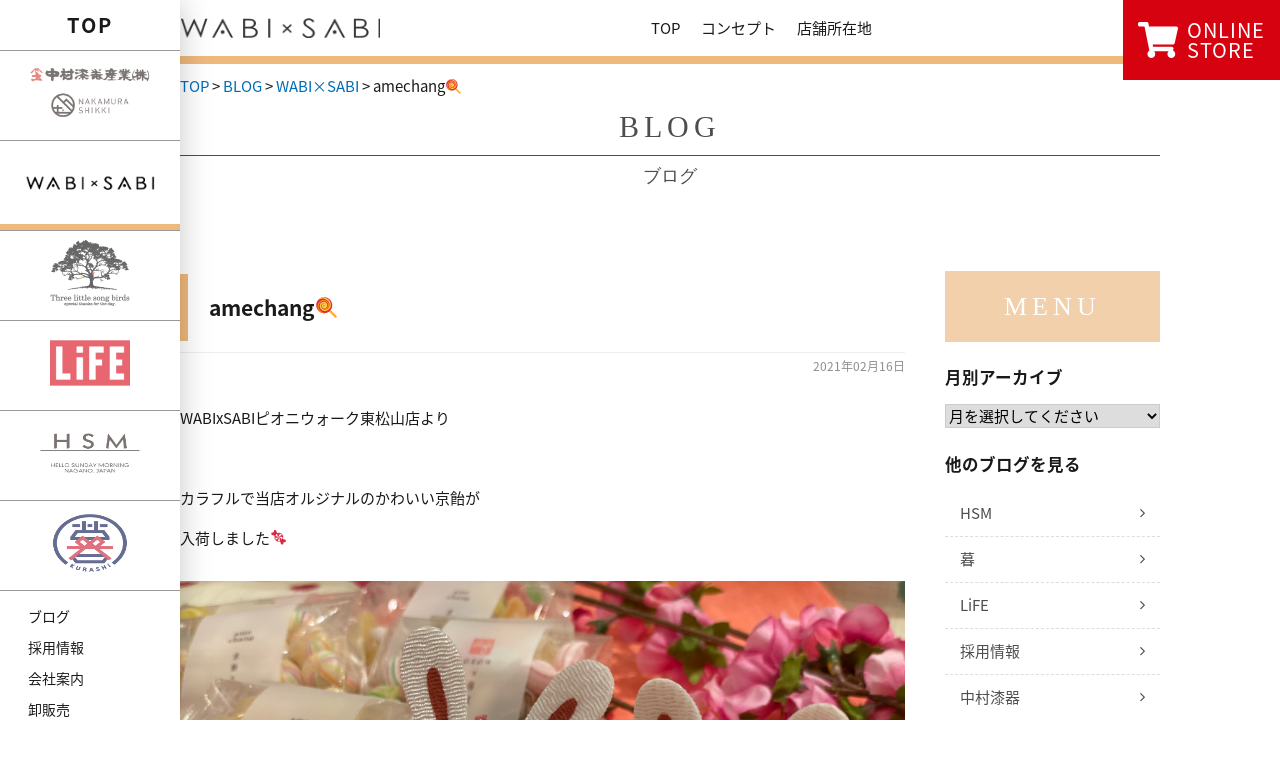

--- FILE ---
content_type: text/html; charset=UTF-8
request_url: https://www.kiso-nakamura.com/blog/9305
body_size: 65087
content:
<!doctype html>
<html lang="ja">
<head>
	<meta charset="utf-8">
	<meta name="viewport" content="width=device-width,initial-scale=1.0" />
	<meta content="IE=edge" http-equiv="X-UA-Compatible">

	<meta name='robots' content='max-image-preview:large' />
<link rel='dns-prefetch' href='//secure.gravatar.com' />
<link rel='dns-prefetch' href='//cdnjs.cloudflare.com' />
<link rel='dns-prefetch' href='//www.google.com' />
<link rel='dns-prefetch' href='//maxcdn.bootstrapcdn.com' />
<link rel='dns-prefetch' href='//fonts.googleapis.com' />
<link rel='dns-prefetch' href='//v0.wordpress.com' />

<!-- SEO SIMPLE PACK 3.2.0 -->
<title>amechang🍭 | Gift&amp;LifeStyleShop 中村漆器産業｜木曽漆器 和雑貨 食器 テーブルウェア ギフト</title>
<meta name="description" content="WABIxSABIピオニウォーク東松山店より &nbsp; カラフルで当店オルジナルのかわいい京飴が 入荷しました🍬 もう一品ギフトにプラスしたいときにも 可愛らしくて素敵です✨ ありがとうの気持ちを… ほんの気持ちを… カタチにして贈りま">
<link rel="canonical" href="https://www.kiso-nakamura.com/blog/9305">
<meta property="og:locale" content="ja_JP">
<meta property="og:type" content="article">
<meta property="og:image" content="https://www.kiso-nakamura.com/wp-content/uploads/2021/02/E72A2157-567F-48E3-A728-019F2FDD823E.jpeg">
<meta property="og:title" content="amechang🍭 | Gift&amp;LifeStyleShop 中村漆器産業｜木曽漆器 和雑貨 食器 テーブルウェア ギフト">
<meta property="og:description" content="WABIxSABIピオニウォーク東松山店より &nbsp; カラフルで当店オルジナルのかわいい京飴が 入荷しました🍬 もう一品ギフトにプラスしたいときにも 可愛らしくて素敵です✨ ありがとうの気持ちを… ほんの気持ちを… カタチにして贈りま">
<meta property="og:url" content="https://www.kiso-nakamura.com/blog/9305">
<meta property="og:site_name" content="Gift&amp;LifeStyleShop 中村漆器産業｜木曽漆器 和雑貨 食器 テーブルウェア ギフト">
<meta name="twitter:card" content="summary_large_image">
<!-- / SEO SIMPLE PACK -->

<script type="text/javascript">
window._wpemojiSettings = {"baseUrl":"https:\/\/s.w.org\/images\/core\/emoji\/14.0.0\/72x72\/","ext":".png","svgUrl":"https:\/\/s.w.org\/images\/core\/emoji\/14.0.0\/svg\/","svgExt":".svg","source":{"concatemoji":"https:\/\/www.kiso-nakamura.com\/wp-includes\/js\/wp-emoji-release.min.js?ver=6.1.9"}};
/*! This file is auto-generated */
!function(e,a,t){var n,r,o,i=a.createElement("canvas"),p=i.getContext&&i.getContext("2d");function s(e,t){var a=String.fromCharCode,e=(p.clearRect(0,0,i.width,i.height),p.fillText(a.apply(this,e),0,0),i.toDataURL());return p.clearRect(0,0,i.width,i.height),p.fillText(a.apply(this,t),0,0),e===i.toDataURL()}function c(e){var t=a.createElement("script");t.src=e,t.defer=t.type="text/javascript",a.getElementsByTagName("head")[0].appendChild(t)}for(o=Array("flag","emoji"),t.supports={everything:!0,everythingExceptFlag:!0},r=0;r<o.length;r++)t.supports[o[r]]=function(e){if(p&&p.fillText)switch(p.textBaseline="top",p.font="600 32px Arial",e){case"flag":return s([127987,65039,8205,9895,65039],[127987,65039,8203,9895,65039])?!1:!s([55356,56826,55356,56819],[55356,56826,8203,55356,56819])&&!s([55356,57332,56128,56423,56128,56418,56128,56421,56128,56430,56128,56423,56128,56447],[55356,57332,8203,56128,56423,8203,56128,56418,8203,56128,56421,8203,56128,56430,8203,56128,56423,8203,56128,56447]);case"emoji":return!s([129777,127995,8205,129778,127999],[129777,127995,8203,129778,127999])}return!1}(o[r]),t.supports.everything=t.supports.everything&&t.supports[o[r]],"flag"!==o[r]&&(t.supports.everythingExceptFlag=t.supports.everythingExceptFlag&&t.supports[o[r]]);t.supports.everythingExceptFlag=t.supports.everythingExceptFlag&&!t.supports.flag,t.DOMReady=!1,t.readyCallback=function(){t.DOMReady=!0},t.supports.everything||(n=function(){t.readyCallback()},a.addEventListener?(a.addEventListener("DOMContentLoaded",n,!1),e.addEventListener("load",n,!1)):(e.attachEvent("onload",n),a.attachEvent("onreadystatechange",function(){"complete"===a.readyState&&t.readyCallback()})),(e=t.source||{}).concatemoji?c(e.concatemoji):e.wpemoji&&e.twemoji&&(c(e.twemoji),c(e.wpemoji)))}(window,document,window._wpemojiSettings);
</script>
<style type="text/css">
img.wp-smiley,
img.emoji {
	display: inline !important;
	border: none !important;
	box-shadow: none !important;
	height: 1em !important;
	width: 1em !important;
	margin: 0 0.07em !important;
	vertical-align: -0.1em !important;
	background: none !important;
	padding: 0 !important;
}
</style>
	<link rel='stylesheet' id='sbi_styles-css' href='https://www.kiso-nakamura.com/wp-content/plugins/instagram-feed-pro/css/sbi-styles.min.css?ver=5.12' type='text/css' media='all' />
<link rel='stylesheet' id='wp-block-library-css' href='https://www.kiso-nakamura.com/wp-includes/css/dist/block-library/style.min.css?ver=6.1.9' type='text/css' media='all' />
<style id='wp-block-library-inline-css' type='text/css'>
.has-text-align-justify{text-align:justify;}
</style>
<link rel='stylesheet' id='mediaelement-css' href='https://www.kiso-nakamura.com/wp-includes/js/mediaelement/mediaelementplayer-legacy.min.css?ver=4.2.17' type='text/css' media='all' />
<link rel='stylesheet' id='wp-mediaelement-css' href='https://www.kiso-nakamura.com/wp-includes/js/mediaelement/wp-mediaelement.min.css?ver=6.1.9' type='text/css' media='all' />
<link rel='stylesheet' id='classic-theme-styles-css' href='https://www.kiso-nakamura.com/wp-includes/css/classic-themes.min.css?ver=1' type='text/css' media='all' />
<style id='global-styles-inline-css' type='text/css'>
body{--wp--preset--color--black: #000000;--wp--preset--color--cyan-bluish-gray: #abb8c3;--wp--preset--color--white: #ffffff;--wp--preset--color--pale-pink: #f78da7;--wp--preset--color--vivid-red: #cf2e2e;--wp--preset--color--luminous-vivid-orange: #ff6900;--wp--preset--color--luminous-vivid-amber: #fcb900;--wp--preset--color--light-green-cyan: #7bdcb5;--wp--preset--color--vivid-green-cyan: #00d084;--wp--preset--color--pale-cyan-blue: #8ed1fc;--wp--preset--color--vivid-cyan-blue: #0693e3;--wp--preset--color--vivid-purple: #9b51e0;--wp--preset--gradient--vivid-cyan-blue-to-vivid-purple: linear-gradient(135deg,rgba(6,147,227,1) 0%,rgb(155,81,224) 100%);--wp--preset--gradient--light-green-cyan-to-vivid-green-cyan: linear-gradient(135deg,rgb(122,220,180) 0%,rgb(0,208,130) 100%);--wp--preset--gradient--luminous-vivid-amber-to-luminous-vivid-orange: linear-gradient(135deg,rgba(252,185,0,1) 0%,rgba(255,105,0,1) 100%);--wp--preset--gradient--luminous-vivid-orange-to-vivid-red: linear-gradient(135deg,rgba(255,105,0,1) 0%,rgb(207,46,46) 100%);--wp--preset--gradient--very-light-gray-to-cyan-bluish-gray: linear-gradient(135deg,rgb(238,238,238) 0%,rgb(169,184,195) 100%);--wp--preset--gradient--cool-to-warm-spectrum: linear-gradient(135deg,rgb(74,234,220) 0%,rgb(151,120,209) 20%,rgb(207,42,186) 40%,rgb(238,44,130) 60%,rgb(251,105,98) 80%,rgb(254,248,76) 100%);--wp--preset--gradient--blush-light-purple: linear-gradient(135deg,rgb(255,206,236) 0%,rgb(152,150,240) 100%);--wp--preset--gradient--blush-bordeaux: linear-gradient(135deg,rgb(254,205,165) 0%,rgb(254,45,45) 50%,rgb(107,0,62) 100%);--wp--preset--gradient--luminous-dusk: linear-gradient(135deg,rgb(255,203,112) 0%,rgb(199,81,192) 50%,rgb(65,88,208) 100%);--wp--preset--gradient--pale-ocean: linear-gradient(135deg,rgb(255,245,203) 0%,rgb(182,227,212) 50%,rgb(51,167,181) 100%);--wp--preset--gradient--electric-grass: linear-gradient(135deg,rgb(202,248,128) 0%,rgb(113,206,126) 100%);--wp--preset--gradient--midnight: linear-gradient(135deg,rgb(2,3,129) 0%,rgb(40,116,252) 100%);--wp--preset--duotone--dark-grayscale: url('#wp-duotone-dark-grayscale');--wp--preset--duotone--grayscale: url('#wp-duotone-grayscale');--wp--preset--duotone--purple-yellow: url('#wp-duotone-purple-yellow');--wp--preset--duotone--blue-red: url('#wp-duotone-blue-red');--wp--preset--duotone--midnight: url('#wp-duotone-midnight');--wp--preset--duotone--magenta-yellow: url('#wp-duotone-magenta-yellow');--wp--preset--duotone--purple-green: url('#wp-duotone-purple-green');--wp--preset--duotone--blue-orange: url('#wp-duotone-blue-orange');--wp--preset--font-size--small: 13px;--wp--preset--font-size--medium: 20px;--wp--preset--font-size--large: 36px;--wp--preset--font-size--x-large: 42px;--wp--preset--spacing--20: 0.44rem;--wp--preset--spacing--30: 0.67rem;--wp--preset--spacing--40: 1rem;--wp--preset--spacing--50: 1.5rem;--wp--preset--spacing--60: 2.25rem;--wp--preset--spacing--70: 3.38rem;--wp--preset--spacing--80: 5.06rem;}:where(.is-layout-flex){gap: 0.5em;}body .is-layout-flow > .alignleft{float: left;margin-inline-start: 0;margin-inline-end: 2em;}body .is-layout-flow > .alignright{float: right;margin-inline-start: 2em;margin-inline-end: 0;}body .is-layout-flow > .aligncenter{margin-left: auto !important;margin-right: auto !important;}body .is-layout-constrained > .alignleft{float: left;margin-inline-start: 0;margin-inline-end: 2em;}body .is-layout-constrained > .alignright{float: right;margin-inline-start: 2em;margin-inline-end: 0;}body .is-layout-constrained > .aligncenter{margin-left: auto !important;margin-right: auto !important;}body .is-layout-constrained > :where(:not(.alignleft):not(.alignright):not(.alignfull)){max-width: var(--wp--style--global--content-size);margin-left: auto !important;margin-right: auto !important;}body .is-layout-constrained > .alignwide{max-width: var(--wp--style--global--wide-size);}body .is-layout-flex{display: flex;}body .is-layout-flex{flex-wrap: wrap;align-items: center;}body .is-layout-flex > *{margin: 0;}:where(.wp-block-columns.is-layout-flex){gap: 2em;}.has-black-color{color: var(--wp--preset--color--black) !important;}.has-cyan-bluish-gray-color{color: var(--wp--preset--color--cyan-bluish-gray) !important;}.has-white-color{color: var(--wp--preset--color--white) !important;}.has-pale-pink-color{color: var(--wp--preset--color--pale-pink) !important;}.has-vivid-red-color{color: var(--wp--preset--color--vivid-red) !important;}.has-luminous-vivid-orange-color{color: var(--wp--preset--color--luminous-vivid-orange) !important;}.has-luminous-vivid-amber-color{color: var(--wp--preset--color--luminous-vivid-amber) !important;}.has-light-green-cyan-color{color: var(--wp--preset--color--light-green-cyan) !important;}.has-vivid-green-cyan-color{color: var(--wp--preset--color--vivid-green-cyan) !important;}.has-pale-cyan-blue-color{color: var(--wp--preset--color--pale-cyan-blue) !important;}.has-vivid-cyan-blue-color{color: var(--wp--preset--color--vivid-cyan-blue) !important;}.has-vivid-purple-color{color: var(--wp--preset--color--vivid-purple) !important;}.has-black-background-color{background-color: var(--wp--preset--color--black) !important;}.has-cyan-bluish-gray-background-color{background-color: var(--wp--preset--color--cyan-bluish-gray) !important;}.has-white-background-color{background-color: var(--wp--preset--color--white) !important;}.has-pale-pink-background-color{background-color: var(--wp--preset--color--pale-pink) !important;}.has-vivid-red-background-color{background-color: var(--wp--preset--color--vivid-red) !important;}.has-luminous-vivid-orange-background-color{background-color: var(--wp--preset--color--luminous-vivid-orange) !important;}.has-luminous-vivid-amber-background-color{background-color: var(--wp--preset--color--luminous-vivid-amber) !important;}.has-light-green-cyan-background-color{background-color: var(--wp--preset--color--light-green-cyan) !important;}.has-vivid-green-cyan-background-color{background-color: var(--wp--preset--color--vivid-green-cyan) !important;}.has-pale-cyan-blue-background-color{background-color: var(--wp--preset--color--pale-cyan-blue) !important;}.has-vivid-cyan-blue-background-color{background-color: var(--wp--preset--color--vivid-cyan-blue) !important;}.has-vivid-purple-background-color{background-color: var(--wp--preset--color--vivid-purple) !important;}.has-black-border-color{border-color: var(--wp--preset--color--black) !important;}.has-cyan-bluish-gray-border-color{border-color: var(--wp--preset--color--cyan-bluish-gray) !important;}.has-white-border-color{border-color: var(--wp--preset--color--white) !important;}.has-pale-pink-border-color{border-color: var(--wp--preset--color--pale-pink) !important;}.has-vivid-red-border-color{border-color: var(--wp--preset--color--vivid-red) !important;}.has-luminous-vivid-orange-border-color{border-color: var(--wp--preset--color--luminous-vivid-orange) !important;}.has-luminous-vivid-amber-border-color{border-color: var(--wp--preset--color--luminous-vivid-amber) !important;}.has-light-green-cyan-border-color{border-color: var(--wp--preset--color--light-green-cyan) !important;}.has-vivid-green-cyan-border-color{border-color: var(--wp--preset--color--vivid-green-cyan) !important;}.has-pale-cyan-blue-border-color{border-color: var(--wp--preset--color--pale-cyan-blue) !important;}.has-vivid-cyan-blue-border-color{border-color: var(--wp--preset--color--vivid-cyan-blue) !important;}.has-vivid-purple-border-color{border-color: var(--wp--preset--color--vivid-purple) !important;}.has-vivid-cyan-blue-to-vivid-purple-gradient-background{background: var(--wp--preset--gradient--vivid-cyan-blue-to-vivid-purple) !important;}.has-light-green-cyan-to-vivid-green-cyan-gradient-background{background: var(--wp--preset--gradient--light-green-cyan-to-vivid-green-cyan) !important;}.has-luminous-vivid-amber-to-luminous-vivid-orange-gradient-background{background: var(--wp--preset--gradient--luminous-vivid-amber-to-luminous-vivid-orange) !important;}.has-luminous-vivid-orange-to-vivid-red-gradient-background{background: var(--wp--preset--gradient--luminous-vivid-orange-to-vivid-red) !important;}.has-very-light-gray-to-cyan-bluish-gray-gradient-background{background: var(--wp--preset--gradient--very-light-gray-to-cyan-bluish-gray) !important;}.has-cool-to-warm-spectrum-gradient-background{background: var(--wp--preset--gradient--cool-to-warm-spectrum) !important;}.has-blush-light-purple-gradient-background{background: var(--wp--preset--gradient--blush-light-purple) !important;}.has-blush-bordeaux-gradient-background{background: var(--wp--preset--gradient--blush-bordeaux) !important;}.has-luminous-dusk-gradient-background{background: var(--wp--preset--gradient--luminous-dusk) !important;}.has-pale-ocean-gradient-background{background: var(--wp--preset--gradient--pale-ocean) !important;}.has-electric-grass-gradient-background{background: var(--wp--preset--gradient--electric-grass) !important;}.has-midnight-gradient-background{background: var(--wp--preset--gradient--midnight) !important;}.has-small-font-size{font-size: var(--wp--preset--font-size--small) !important;}.has-medium-font-size{font-size: var(--wp--preset--font-size--medium) !important;}.has-large-font-size{font-size: var(--wp--preset--font-size--large) !important;}.has-x-large-font-size{font-size: var(--wp--preset--font-size--x-large) !important;}
.wp-block-navigation a:where(:not(.wp-element-button)){color: inherit;}
:where(.wp-block-columns.is-layout-flex){gap: 2em;}
.wp-block-pullquote{font-size: 1.5em;line-height: 1.6;}
</style>
<link rel='stylesheet' id='contact-form-7-css' href='https://www.kiso-nakamura.com/wp-content/plugins/contact-form-7/includes/css/styles.css?ver=5.6.4' type='text/css' media='all' />
<link rel='stylesheet' id='font-awesome-css' href='//maxcdn.bootstrapcdn.com/font-awesome/4.7.0/css/font-awesome.min.css?ver=6.1.9' type='text/css' media='all' />
<link rel='stylesheet' id='sliderpro-css' href='https://cdnjs.cloudflare.com/ajax/libs/slider-pro/1.3.0/css/slider-pro.min.css?ver=6.1.9' type='text/css' media='all' />
<link rel='stylesheet' id='swiper-css' href='https://cdnjs.cloudflare.com/ajax/libs/Swiper/3.3.1/css/swiper.min.css?ver=6.1.9' type='text/css' media='all' />
<link rel='stylesheet' id='notosansjapanese-css' href='//fonts.googleapis.com/earlyaccess/notosansjapanese.css?ver=6.1.9' type='text/css' media='all' />
<link rel='stylesheet' id='style-css' href='https://www.kiso-nakamura.com/wp-content/themes/nakamura-shikki/assets/dist/styles/style.css?ver=2026-01-13_022008.' type='text/css' media='all' />
<link rel='stylesheet' id='addtoany-css' href='https://www.kiso-nakamura.com/wp-content/plugins/add-to-any/addtoany.min.css?ver=1.14' type='text/css' media='all' />
<link rel='stylesheet' id='jetpack_css-css' href='https://www.kiso-nakamura.com/wp-content/plugins/jetpack/css/jetpack.css?ver=11.5.3' type='text/css' media='all' />
<script type='text/javascript' src='//code.jquery.com/jquery-1.11.3.min.js?ver=1.11.3' id='jquery-js'></script>
<script type='text/javascript' src='https://www.kiso-nakamura.com/wp-content/plugins/add-to-any/addtoany.min.js?ver=1.0' id='addtoany-js'></script>
<link rel="https://api.w.org/" href="https://www.kiso-nakamura.com/wp-json/" /><link rel="alternate" type="application/json" href="https://www.kiso-nakamura.com/wp-json/wp/v2/posts/9305" /><link rel='shortlink' href='https://wp.me/p8hP7H-2q5' />
<link rel="alternate" type="application/json+oembed" href="https://www.kiso-nakamura.com/wp-json/oembed/1.0/embed?url=https%3A%2F%2Fwww.kiso-nakamura.com%2Fblog%2F9305" />
<link rel="alternate" type="text/xml+oembed" href="https://www.kiso-nakamura.com/wp-json/oembed/1.0/embed?url=https%3A%2F%2Fwww.kiso-nakamura.com%2Fblog%2F9305&#038;format=xml" />

<script type="text/javascript">
window.a2a_config=window.a2a_config||{};a2a_config.callbacks=[];a2a_config.overlays=[];a2a_config.templates={};a2a_localize = {
	Share: "共有",
	Save: "ブックマーク",
	Subscribe: "購読",
	Email: "メール",
	Bookmark: "ブックマーク",
	ShowAll: "すべて表示する",
	ShowLess: "小さく表示する",
	FindServices: "サービスを探す",
	FindAnyServiceToAddTo: "追加するサービスを今すぐ探す",
	PoweredBy: "Powered by",
	ShareViaEmail: "メールでシェアする",
	SubscribeViaEmail: "メールで購読する",
	BookmarkInYourBrowser: "ブラウザにブックマーク",
	BookmarkInstructions: "このページをブックマークするには、 Ctrl+D または \u2318+D を押下。",
	AddToYourFavorites: "お気に入りに追加",
	SendFromWebOrProgram: "任意のメールアドレスまたはメールプログラムから送信",
	EmailProgram: "メールプログラム",
	More: "詳細&#8230;"
};

</script>
<script type="text/javascript" src="https://static.addtoany.com/menu/page.js" async="async"></script>
	<style>img#wpstats{display:none}</style>
		
<!-- Jetpack Open Graph Tags -->
<meta property="og:type" content="article" />
<meta property="og:title" content="amechang🍭" />
<meta property="og:url" content="https://www.kiso-nakamura.com/blog/9305" />
<meta property="og:description" content="WABIxSABIピオニウォーク東松山店より &nbsp; カラフルで当店オルジナルのかわいい京飴が 入荷しま&hellip;" />
<meta property="article:published_time" content="2021-02-16T08:25:06+00:00" />
<meta property="article:modified_time" content="2021-02-16T08:25:06+00:00" />
<meta property="og:site_name" content="Gift&amp;LifeStyleShop 中村漆器産業｜木曽漆器 和雑貨 食器 テーブルウェア ギフト" />
<meta property="og:image" content="https://www.kiso-nakamura.com/wp-content/uploads/2021/02/E72A2157-567F-48E3-A728-019F2FDD823E.jpeg" />
<meta property="og:image:width" content="4032" />
<meta property="og:image:height" content="3024" />
<meta property="og:image:alt" content="" />
<meta property="og:locale" content="ja_JP" />
<meta name="twitter:text:title" content="amechang🍭" />
<meta name="twitter:image" content="https://www.kiso-nakamura.com/wp-content/uploads/2021/02/E72A2157-567F-48E3-A728-019F2FDD823E.jpeg?w=640" />
<meta name="twitter:card" content="summary_large_image" />

<!-- End Jetpack Open Graph Tags -->
<link rel="icon" href="https://www.kiso-nakamura.com/wp-content/uploads/2018/03/cropped-favicon-32x32.png" sizes="32x32" />
<link rel="icon" href="https://www.kiso-nakamura.com/wp-content/uploads/2018/03/cropped-favicon-192x192.png" sizes="192x192" />
<link rel="apple-touch-icon" href="https://www.kiso-nakamura.com/wp-content/uploads/2018/03/cropped-favicon-180x180.png" />
<meta name="msapplication-TileImage" content="https://www.kiso-nakamura.com/wp-content/uploads/2018/03/cropped-favicon-270x270.png" />
<style type="text/css" id="wp-custom-css">.grecaptcha-badge { visibility: hidden; }</style>
		<!-- Google Tag Manager -->
	<script>(function(w,d,s,l,i){w[l]=w[l]||[];w[l].push({'gtm.start':
	new Date().getTime(),event:'gtm.js'});var f=d.getElementsByTagName(s)[0],
	j=d.createElement(s),dl=l!='dataLayer'?'&l='+l:'';j.async=true;j.src=
	'https://www.googletagmanager.com/gtm.js?id='+i+dl;f.parentNode.insertBefore(j,f);
	})(window,document,'script','dataLayer','GTM-NGPMVPN');</script>
	<!-- End Google Tag Manager -->
	
</head>

<body>
		<!-- Google Tag Manager (noscript) -->
	<noscript><iframe src="https://www.googletagmanager.com/ns.html?id=GTM-NGPMVPN"
	height="0" width="0" style="display:none;visibility:hidden"></iframe></noscript>
	<!-- End Google Tag Manager (noscript) -->
	
	<header class="l-header l-header_pages">
		<div class="l-header__inner">
			<div class="c-row">
				<div class="p-nav-btn">
					<a data-drower-page="body" data-drower="" data-drower-menu=".p-smart-nav">
						<div class="p-nav-btn__bars p-nav-btn__bars_global">
							<span class="p-nav-btn__bar"></span>
							<span class="p-nav-btn__bar"></span>
							<span class="p-nav-btn__bar"></span>
						</div>
						<small class="p-nav-btn__text">MENU</small>
					</a>
				</div>

				
				<div class="c-grid c-grid_collapse u-hidden-large">
					<div class="c-grid__u c-grid__u_3of4 c-grid__u_medium_1of1">
													<div class="p-logo p-logo_wabisabi">
								<a href="https://www.kiso-nakamura.com/wabisabi">
									<img src="https://www.kiso-nakamura.com/wp-content/themes/nakamura-shikki/assets/dist/images/header-logo-wabisabi_sp.png" alt="">
								</a>
							</div>
											</div>
				</div>
			</div>
		</div>
		<nav class="p-smart-nav" role="navigation">
	<div class="p-smart-nav__inner">
		<ul class="p-smart-nav__items p-smart-nav__items_single">
			<li><a href="https://www.kiso-nakamura.com/">総合TOP</a></li>
		</ul>
					<section class="c-toggle " data-accordion="">
				<div class="p-smart-nav__title c-toggle__target" data-accordion-header="">中村漆器 <div class="c-toggle__icon"><span></span><span></span></div></div>
				<div data-accordion-content="" class="c-toggle__content">
					<ul class="p-smart-nav__items">
						<li id="menu-item-695" class="menu-item menu-item-type-post_type menu-item-object-page menu-item-695"><a href="https://www.kiso-nakamura.com/nakamurashikki">TOP</a></li>
<li id="menu-item-690" class="menu-item menu-item-type-post_type menu-item-object-page menu-item-690"><a href="https://www.kiso-nakamura.com/nakamurashikki/concept">コンセプト</a></li>
<li id="menu-item-692" class="menu-item menu-item-type-post_type menu-item-object-page menu-item-692"><a href="https://www.kiso-nakamura.com/nakamurashikki/shop">店舗所在地</a></li>
<li id="menu-item-2361" class="menu-item menu-item-type-post_type menu-item-object-page menu-item-2361"><a href="https://www.kiso-nakamura.com/nakamurashikki/repair">漆器の修理について</a></li>
													<li><a href="https://www.facebook.com/WABI-SABI-%E4%B8%AD%E6%9D%91%E6%BC%86%E5%99%A8%E7%94%A3%E6%A5%AD%E6%A0%AA-214600051941244/" target="_blank">Facebook</a></li>
											</ul>
				</div>
			</section>
					<section class="c-toggle " data-accordion="">
				<div class="p-smart-nav__title c-toggle__target" data-accordion-header="">WABI×SABI <div class="c-toggle__icon"><span></span><span></span></div></div>
				<div data-accordion-content="" class="c-toggle__content">
					<ul class="p-smart-nav__items">
						<li id="menu-item-696" class="menu-item menu-item-type-post_type menu-item-object-page menu-item-696"><a href="https://www.kiso-nakamura.com/wabisabi">TOP</a></li>
<li id="menu-item-29" class="menu-item menu-item-type-post_type menu-item-object-page menu-item-29"><a href="https://www.kiso-nakamura.com/wabisabi/concept">コンセプト</a></li>
<li id="menu-item-26" class="menu-item menu-item-type-post_type menu-item-object-page menu-item-26"><a href="https://www.kiso-nakamura.com/wabisabi/shop">店舗所在地</a></li>
													<li><a href="https://www.facebook.com/WABI-SABI-%E4%B8%AD%E6%9D%91%E6%BC%86%E5%99%A8%E7%94%A3%E6%A5%AD%E6%A0%AA-214600051941244/" target="_blank">Facebook</a></li>
													<li><a href="http://www.Instagram.com/wabisabi.kiso/" target="_blank">Instagram</a></li>
											</ul>
				</div>
			</section>
					<section class="c-toggle " data-accordion="">
				<div class="p-smart-nav__title c-toggle__target" data-accordion-header="">Three Little Song Birds <div class="c-toggle__icon"><span></span><span></span></div></div>
				<div data-accordion-content="" class="c-toggle__content">
					<ul class="p-smart-nav__items">
						<li id="menu-item-697" class="menu-item menu-item-type-post_type menu-item-object-page menu-item-697"><a href="https://www.kiso-nakamura.com/tlsb">TOP</a></li>
<li id="menu-item-698" class="menu-item menu-item-type-post_type menu-item-object-page menu-item-698"><a href="https://www.kiso-nakamura.com/tlsb/concept">コンセプト</a></li>
<li id="menu-item-701" class="menu-item menu-item-type-post_type menu-item-object-page menu-item-701"><a href="https://www.kiso-nakamura.com/tlsb/shop">店舗所在地</a></li>
													<li><a href="https://www.facebook.com/ThreeLittleSongBirds/" target="_blank">Facebook</a></li>
													<li><a href="https://www.instagram.com/three.little.song.birds/" target="_blank">Instagram</a></li>
											</ul>
				</div>
			</section>
					<section class="c-toggle " data-accordion="">
				<div class="p-smart-nav__title c-toggle__target" data-accordion-header="">LiFE <div class="c-toggle__icon"><span></span><span></span></div></div>
				<div data-accordion-content="" class="c-toggle__content">
					<ul class="p-smart-nav__items">
						<li id="menu-item-12991" class="menu-item menu-item-type-post_type menu-item-object-page menu-item-12991"><a href="https://www.kiso-nakamura.com/life/concept">コンセプト</a></li>
<li id="menu-item-13089" class="menu-item menu-item-type-post_type menu-item-object-page menu-item-13089"><a href="https://www.kiso-nakamura.com/life/shop">店舗所在地</a></li>
											</ul>
				</div>
			</section>
					<section class="c-toggle " data-accordion="">
				<div class="p-smart-nav__title c-toggle__target" data-accordion-header="">暮 <div class="c-toggle__icon"><span></span><span></span></div></div>
				<div data-accordion-content="" class="c-toggle__content">
					<ul class="p-smart-nav__items">
						<li id="menu-item-8154" class="menu-item menu-item-type-post_type menu-item-object-page menu-item-8154"><a href="https://www.kiso-nakamura.com/kurashi">TOP</a></li>
<li id="menu-item-8156" class="menu-item menu-item-type-post_type menu-item-object-page menu-item-8156"><a href="https://www.kiso-nakamura.com/kurashi/concept">コンセプト</a></li>
<li id="menu-item-8155" class="menu-item menu-item-type-post_type menu-item-object-page menu-item-8155"><a href="https://www.kiso-nakamura.com/kurashi/shop">店舗所在地</a></li>
											</ul>
				</div>
			</section>
		
		<ul class="p-smart-nav__items p-smart-nav__items_single">
			<li><a href="https://www.kiso-nakamura.com/blog">ブログ</a></li>
			<li><a href="https://www.kiso-nakamura.com/recruit">採用情報</a></li>
		</ul>
		<section class="c-toggle " data-accordion="">
			<div class="p-smart-nav__title c-toggle__target" data-accordion-header="">会社案内 <div class="c-toggle__icon"><span></span><span></span></div></div>
			<div data-accordion-content="" class="c-toggle__content">
				<ul class="p-smart-nav__items">
				<li id="menu-item-2328" class="menu-item menu-item-type-post_type menu-item-object-page menu-item-2328"><a href="https://www.kiso-nakamura.com/company">会社概要</a></li>
<li id="menu-item-2329" class="menu-item menu-item-type-post_type menu-item-object-page menu-item-2329"><a href="https://www.kiso-nakamura.com/partner">職人の皆さまへ</a></li>
<li id="menu-item-2528" class="menu-item menu-item-type-post_type menu-item-object-page menu-item-2528"><a href="https://www.kiso-nakamura.com/event">催事出店</a></li>
				</ul>
			</div>
		</section>
		<ul class="p-smart-nav__items p-smart-nav__items_single">
			<li><a href="https://www.kiso-nakamura.com/contact">お問い合わせ</a></li>
		</ul>
        <ul class="p-smart-nav__items p-smart-nav__items_single">
            <li><a href="https://www.kiso-nakamura.com/information">お知らせ</a></li>
        </ul>

		<div class="c-row u-mt-medium">
			<a href="https://theday-life.com/" target="_blank" class="c-btn c-btn_arrow c-btn_bordered">オンラインショップ</a>
		</div>
	</div>
</nav>
	</header>

	<div class="l-side">
		<nav>
			<ul class="p-site-nav">
				<li class="p-site-nav__top ">
					<a href="/">TOP</a>
				</li>
				<li class="p-site-nav__item p-site-nav__item_nakamura ">
					<a href="https://www.kiso-nakamura.com/nakamurashikki">
						<img src="https://www.kiso-nakamura.com/wp-content/themes/nakamura-shikki/assets/dist/images/logo-nakamurashikki.png" alt="中村漆器"  width="94">
					</a>
				</li>
									<li class="p-site-nav__item p-site-nav__item_wabisabi is-active">
						<a href="https://www.kiso-nakamura.com/wabisabi">
							<img src="https://www.kiso-nakamura.com/wp-content/themes/nakamura-shikki/assets/dist/images/logo-wabisabi.png" width="94" alt="WABIxSABI">
						</a>
					</li>
									<li class="p-site-nav__item p-site-nav__item_tlsb ">
						<a href="https://www.kiso-nakamura.com/tlsb">
							<img src="https://www.kiso-nakamura.com/wp-content/themes/nakamura-shikki/assets/dist/images/logo-tlsb.png" width="94" alt="Three Little Song Birds">
						</a>
					</li>
									<li class="p-site-nav__item p-site-nav__item_life ">
						<a href="https://www.kiso-nakamura.com/life">
							<img src="https://www.kiso-nakamura.com/wp-content/themes/nakamura-shikki/assets/dist/images/logo-life.png" width="94" alt="LiFE">
						</a>
					</li>
									<li class="p-site-nav__item p-site-nav__item_hsm ">
						<a href="https://www.kiso-nakamura.com/hsm">
							<img src="https://www.kiso-nakamura.com/wp-content/themes/nakamura-shikki/assets/dist/images/logo-hsm.png" width="94" alt="HSM">
						</a>
					</li>
									<li class="p-site-nav__item p-site-nav__item_kurashi ">
						<a href="https://www.kiso-nakamura.com/kurashi">
							<img src="https://www.kiso-nakamura.com/wp-content/themes/nakamura-shikki/assets/dist/images/logo-kurashi.png" width="94" alt="暮">
						</a>
					</li>
							</ul>

			<ul class="p-site-nav p-site-nav_secondary">
				<li id="menu-item-15940" class="menu-item menu-item-type-post_type menu-item-object-page current_page_parent menu-item-15940"><a href="https://www.kiso-nakamura.com/blog">ブログ</a></li>
<li id="menu-item-15942" class="menu-item menu-item-type-post_type menu-item-object-page menu-item-15942"><a href="https://www.kiso-nakamura.com/recruit">採用情報</a></li>
<li id="menu-item-15944" class="menu-item menu-item-type-post_type menu-item-object-page menu-item-15944"><a href="https://www.kiso-nakamura.com/company">会社案内</a></li>
<li id="menu-item-15946" class="menu-item menu-item-type-post_type menu-item-object-page menu-item-15946"><a href="https://www.kiso-nakamura.com/nakamurashikki/wholesale">卸販売</a></li>
<li id="menu-item-15941" class="menu-item menu-item-type-post_type menu-item-object-page menu-item-15941"><a href="https://www.kiso-nakamura.com/contact">お問い合わせ</a></li>
<li id="menu-item-15943" class="menu-item menu-item-type-post_type menu-item-object-page menu-item-15943"><a href="https://www.kiso-nakamura.com/information">お知らせ</a></li>
			</ul>
		</nav>
	</div>

	<main class="l-page">
		

<h1 class="u-visually-hidden">amechang🍭</h1>

	<div class="p-page-header p-page-header_wabisabi p-page-header_static">
		<div class="p-page-header__inner">
			<div class="p-page-header__left">
				<div class="p-logo p-page-header__logo p-page-header__logo_wabisabi">
					<a href="https://www.kiso-nakamura.com/wabisabi">
						<img src="https://www.kiso-nakamura.com/wp-content/themes/nakamura-shikki/assets/dist/images/header-logo-wabisabi.png" alt="amechang🍭">
					</a>
				</div>
			</div>
			<div class="p-page-header__center">
				
<nav class="p-local-nav" role="navigation">
	<ul class="p-local-nav__items">
		<li class="menu-item menu-item-type-post_type menu-item-object-page menu-item-696"><a href="https://www.kiso-nakamura.com/wabisabi">TOP</a></li>
<li class="menu-item menu-item-type-post_type menu-item-object-page menu-item-29"><a href="https://www.kiso-nakamura.com/wabisabi/concept">コンセプト</a></li>
<li class="menu-item menu-item-type-post_type menu-item-object-page menu-item-26"><a href="https://www.kiso-nakamura.com/wabisabi/shop">店舗所在地</a></li>
	</ul>
</nav>
			</div>
			<div class="p-page-header__right">
							</div>
		</div>
	</div>

<div class="c-row">
	<div class="breadcrumbs c-breadcrumbs" typeof="BreadcrumbList" vocab="http://schema.org/">
		<!-- Breadcrumb NavXT 5.6.0 -->
<span property="itemListElement" typeof="ListItem"><a property="item" typeof="WebPage" title="Gift&amp;LifeStyleShop 中村漆器産業｜木曽漆器 和雑貨 食器 テーブルウェア ギフトへ移動" href="https://www.kiso-nakamura.com" class="home"><span property="name">TOP</span></a><meta property="position" content="1"></span> &gt; <span property="itemListElement" typeof="ListItem"><a property="item" typeof="WebPage" title="BLOGへ移動" href="https://www.kiso-nakamura.com/blog" class="post-root post post-post"><span property="name">BLOG</span></a><meta property="position" content="2"></span> &gt; <span property="itemListElement" typeof="ListItem"><a property="item" typeof="WebPage" title="WABI×SABIのカテゴリーアーカイブへ移動" href="https://www.kiso-nakamura.com/blog/category/wabisabi" class="taxonomy category"><span property="name">WABI×SABI</span></a><meta property="position" content="3"></span> &gt; <span property="itemListElement" typeof="ListItem"><span property="name">amechang🍭</span><meta property="position" content="4"></span>	</div>
</div>

<div class="c-container">
	<div class="c-row">
		<h2 class="c-headline c-headline_primary">BLOG<span>ブログ</span></h2>
		<div class="c-grid c-grid_loose">
			<div class="c-grid__u c-grid__u_medium_3of4">
										<article class="p-entry p-entry_wabisabi">
							<div class="p-entry__meta">
								<h2 class="p-entry__title">amechang🍭</h2>
								<time class="p-entry__time">2021年02月16日</time>
							</div>
							<p style="text-align: justify;">WABIxSABIピオニウォーク東松山店より</p>
<p>&nbsp;</p>
<p>カラフルで当店オルジナルのかわいい京飴が</p>
<p>入荷しました🍬</p>
<p><span style="text-decoration: underline;"><img decoding="async" class="alignnone size-full wp-image-9307" src="https://www.kiso-nakamura.com/wp-content/uploads/2021/02/10D88821-B500-403D-BA43-5BF607EEBD9F.jpeg" alt="10D88821-B500-403D-BA43-5BF607EEBD9F" width="4032" height="3024" srcset="https://www.kiso-nakamura.com/wp-content/uploads/2021/02/10D88821-B500-403D-BA43-5BF607EEBD9F.jpeg 4032w, https://www.kiso-nakamura.com/wp-content/uploads/2021/02/10D88821-B500-403D-BA43-5BF607EEBD9F-450x338.jpeg 450w, https://www.kiso-nakamura.com/wp-content/uploads/2021/02/10D88821-B500-403D-BA43-5BF607EEBD9F-768x576.jpeg 768w, https://www.kiso-nakamura.com/wp-content/uploads/2021/02/10D88821-B500-403D-BA43-5BF607EEBD9F-800x600.jpeg 800w" sizes="(max-width: 4032px) 100vw, 4032px" /></span></p>
<p>もう一品ギフトにプラスしたいときにも</p>
<p>可愛らしくて素敵です✨</p>
<p><img decoding="async" loading="lazy" class="alignnone size-full wp-image-9309" src="https://www.kiso-nakamura.com/wp-content/uploads/2021/02/6A2ADB4E-1F8F-4936-85BD-DB79C08AD67B.jpeg" alt="6A2ADB4E-1F8F-4936-85BD-DB79C08AD67B" width="3024" height="4032" srcset="https://www.kiso-nakamura.com/wp-content/uploads/2021/02/6A2ADB4E-1F8F-4936-85BD-DB79C08AD67B.jpeg 3024w, https://www.kiso-nakamura.com/wp-content/uploads/2021/02/6A2ADB4E-1F8F-4936-85BD-DB79C08AD67B-338x450.jpeg 338w, https://www.kiso-nakamura.com/wp-content/uploads/2021/02/6A2ADB4E-1F8F-4936-85BD-DB79C08AD67B-768x1024.jpeg 768w, https://www.kiso-nakamura.com/wp-content/uploads/2021/02/6A2ADB4E-1F8F-4936-85BD-DB79C08AD67B-600x800.jpeg 600w" sizes="(max-width: 3024px) 100vw, 3024px" /></p>
<p>ありがとうの気持ちを…</p>
<p>ほんの気持ちを…</p>
<p>カタチにして贈りませんか🎁</p>
<p>布ラッピングも大変人気です。</p>
<p>&nbsp;</p>
<p>春のギフトに最適な新商品も多数入荷してます。</p>
<p>是非、お手に取ってご覧くださいませ✨</p>
<p>&nbsp;</p>
<p>&nbsp;</p>
<p>&nbsp;</p>
<div class="addtoany_share_save_container addtoany_content_bottom"><div class="a2a_kit a2a_kit_size_32 addtoany_list" data-a2a-url="https://www.kiso-nakamura.com/blog/9305" data-a2a-title="amechang🍭"><a class="a2a_button_twitter" href="https://www.addtoany.com/add_to/twitter?linkurl=https%3A%2F%2Fwww.kiso-nakamura.com%2Fblog%2F9305&amp;linkname=amechang%F0%9F%8D%AD" title="Twitter" rel="nofollow noopener" target="_blank"></a><a class="a2a_button_facebook" href="https://www.addtoany.com/add_to/facebook?linkurl=https%3A%2F%2Fwww.kiso-nakamura.com%2Fblog%2F9305&amp;linkname=amechang%F0%9F%8D%AD" title="Facebook" rel="nofollow noopener" target="_blank"></a><a class="a2a_button_line" href="https://www.addtoany.com/add_to/line?linkurl=https%3A%2F%2Fwww.kiso-nakamura.com%2Fblog%2F9305&amp;linkname=amechang%F0%9F%8D%AD" title="Line" rel="nofollow noopener" target="_blank"></a></div></div>						</article>
								</div>
			<div class="c-grid__u c-grid__u_medium_1of4">
				<div class="p-sidebar p-sidebar_wabisabi">
	<h2 class="p-sidebar__headline">MENU</h2>
	<h3 class="p-sidebar__name">月別アーカイブ</h3>
			<select name="lifestyle" id="" onchange="document.location.href=this.options[this.selectedIndex].value;">
			<option value="">月を選択してください</option>
			<option value="https://www.kiso-nakamura.com/blog/category/wabisabi">記事一覧へ</option>
				<option value='https://www.kiso-nakamura.com/blog/date/2026/01?cat='> 2026年1月 &nbsp;(34)</option>
	<option value='https://www.kiso-nakamura.com/blog/date/2025/12?cat='> 2025年12月 &nbsp;(193)</option>
	<option value='https://www.kiso-nakamura.com/blog/date/2025/11?cat='> 2025年11月 &nbsp;(110)</option>
	<option value='https://www.kiso-nakamura.com/blog/date/2025/10?cat='> 2025年10月 &nbsp;(124)</option>
	<option value='https://www.kiso-nakamura.com/blog/date/2025/09?cat='> 2025年9月 &nbsp;(160)</option>
	<option value='https://www.kiso-nakamura.com/blog/date/2025/08?cat='> 2025年8月 &nbsp;(101)</option>
	<option value='https://www.kiso-nakamura.com/blog/date/2025/07?cat='> 2025年7月 &nbsp;(154)</option>
	<option value='https://www.kiso-nakamura.com/blog/date/2025/06?cat='> 2025年6月 &nbsp;(138)</option>
	<option value='https://www.kiso-nakamura.com/blog/date/2025/05?cat='> 2025年5月 &nbsp;(163)</option>
	<option value='https://www.kiso-nakamura.com/blog/date/2025/04?cat='> 2025年4月 &nbsp;(191)</option>
	<option value='https://www.kiso-nakamura.com/blog/date/2025/03?cat='> 2025年3月 &nbsp;(154)</option>
	<option value='https://www.kiso-nakamura.com/blog/date/2025/02?cat='> 2025年2月 &nbsp;(124)</option>
	<option value='https://www.kiso-nakamura.com/blog/date/2025/01?cat='> 2025年1月 &nbsp;(145)</option>
	<option value='https://www.kiso-nakamura.com/blog/date/2024/12?cat='> 2024年12月 &nbsp;(174)</option>
	<option value='https://www.kiso-nakamura.com/blog/date/2024/11?cat='> 2024年11月 &nbsp;(113)</option>
	<option value='https://www.kiso-nakamura.com/blog/date/2024/10?cat='> 2024年10月 &nbsp;(164)</option>
	<option value='https://www.kiso-nakamura.com/blog/date/2024/09?cat='> 2024年9月 &nbsp;(160)</option>
	<option value='https://www.kiso-nakamura.com/blog/date/2024/08?cat='> 2024年8月 &nbsp;(102)</option>
	<option value='https://www.kiso-nakamura.com/blog/date/2024/07?cat='> 2024年7月 &nbsp;(124)</option>
	<option value='https://www.kiso-nakamura.com/blog/date/2024/06?cat='> 2024年6月 &nbsp;(201)</option>
	<option value='https://www.kiso-nakamura.com/blog/date/2024/05?cat='> 2024年5月 &nbsp;(147)</option>
	<option value='https://www.kiso-nakamura.com/blog/date/2024/04?cat='> 2024年4月 &nbsp;(79)</option>
	<option value='https://www.kiso-nakamura.com/blog/date/2024/03?cat='> 2024年3月 &nbsp;(114)</option>
	<option value='https://www.kiso-nakamura.com/blog/date/2024/02?cat='> 2024年2月 &nbsp;(51)</option>
	<option value='https://www.kiso-nakamura.com/blog/date/2024/01?cat='> 2024年1月 &nbsp;(63)</option>
	<option value='https://www.kiso-nakamura.com/blog/date/2023/12?cat='> 2023年12月 &nbsp;(109)</option>
	<option value='https://www.kiso-nakamura.com/blog/date/2023/11?cat='> 2023年11月 &nbsp;(108)</option>
	<option value='https://www.kiso-nakamura.com/blog/date/2023/10?cat='> 2023年10月 &nbsp;(91)</option>
	<option value='https://www.kiso-nakamura.com/blog/date/2023/09?cat='> 2023年9月 &nbsp;(86)</option>
	<option value='https://www.kiso-nakamura.com/blog/date/2023/08?cat='> 2023年8月 &nbsp;(81)</option>
	<option value='https://www.kiso-nakamura.com/blog/date/2023/07?cat='> 2023年7月 &nbsp;(95)</option>
	<option value='https://www.kiso-nakamura.com/blog/date/2023/06?cat='> 2023年6月 &nbsp;(92)</option>
	<option value='https://www.kiso-nakamura.com/blog/date/2023/05?cat='> 2023年5月 &nbsp;(78)</option>
	<option value='https://www.kiso-nakamura.com/blog/date/2023/04?cat='> 2023年4月 &nbsp;(87)</option>
	<option value='https://www.kiso-nakamura.com/blog/date/2023/03?cat='> 2023年3月 &nbsp;(107)</option>
	<option value='https://www.kiso-nakamura.com/blog/date/2023/02?cat='> 2023年2月 &nbsp;(81)</option>
	<option value='https://www.kiso-nakamura.com/blog/date/2023/01?cat='> 2023年1月 &nbsp;(88)</option>
	<option value='https://www.kiso-nakamura.com/blog/date/2022/12?cat='> 2022年12月 &nbsp;(125)</option>
	<option value='https://www.kiso-nakamura.com/blog/date/2022/11?cat='> 2022年11月 &nbsp;(114)</option>
	<option value='https://www.kiso-nakamura.com/blog/date/2022/10?cat='> 2022年10月 &nbsp;(155)</option>
	<option value='https://www.kiso-nakamura.com/blog/date/2022/09?cat='> 2022年9月 &nbsp;(67)</option>
	<option value='https://www.kiso-nakamura.com/blog/date/2022/08?cat='> 2022年8月 &nbsp;(66)</option>
	<option value='https://www.kiso-nakamura.com/blog/date/2022/07?cat='> 2022年7月 &nbsp;(67)</option>
	<option value='https://www.kiso-nakamura.com/blog/date/2022/06?cat='> 2022年6月 &nbsp;(92)</option>
	<option value='https://www.kiso-nakamura.com/blog/date/2022/05?cat='> 2022年5月 &nbsp;(80)</option>
	<option value='https://www.kiso-nakamura.com/blog/date/2022/04?cat='> 2022年4月 &nbsp;(72)</option>
	<option value='https://www.kiso-nakamura.com/blog/date/2022/03?cat='> 2022年3月 &nbsp;(169)</option>
	<option value='https://www.kiso-nakamura.com/blog/date/2022/02?cat='> 2022年2月 &nbsp;(81)</option>
	<option value='https://www.kiso-nakamura.com/blog/date/2022/01?cat='> 2022年1月 &nbsp;(75)</option>
	<option value='https://www.kiso-nakamura.com/blog/date/2021/12?cat='> 2021年12月 &nbsp;(125)</option>
	<option value='https://www.kiso-nakamura.com/blog/date/2021/11?cat='> 2021年11月 &nbsp;(94)</option>
	<option value='https://www.kiso-nakamura.com/blog/date/2021/10?cat='> 2021年10月 &nbsp;(74)</option>
	<option value='https://www.kiso-nakamura.com/blog/date/2021/09?cat='> 2021年9月 &nbsp;(116)</option>
	<option value='https://www.kiso-nakamura.com/blog/date/2021/08?cat='> 2021年8月 &nbsp;(79)</option>
	<option value='https://www.kiso-nakamura.com/blog/date/2021/07?cat='> 2021年7月 &nbsp;(101)</option>
	<option value='https://www.kiso-nakamura.com/blog/date/2021/06?cat='> 2021年6月 &nbsp;(127)</option>
	<option value='https://www.kiso-nakamura.com/blog/date/2021/05?cat='> 2021年5月 &nbsp;(119)</option>
	<option value='https://www.kiso-nakamura.com/blog/date/2021/04?cat='> 2021年4月 &nbsp;(83)</option>
	<option value='https://www.kiso-nakamura.com/blog/date/2021/03?cat='> 2021年3月 &nbsp;(80)</option>
	<option value='https://www.kiso-nakamura.com/blog/date/2021/02?cat='> 2021年2月 &nbsp;(46)</option>
	<option value='https://www.kiso-nakamura.com/blog/date/2021/01?cat='> 2021年1月 &nbsp;(77)</option>
	<option value='https://www.kiso-nakamura.com/blog/date/2020/12?cat='> 2020年12月 &nbsp;(65)</option>
	<option value='https://www.kiso-nakamura.com/blog/date/2020/11?cat='> 2020年11月 &nbsp;(27)</option>
	<option value='https://www.kiso-nakamura.com/blog/date/2020/10?cat='> 2020年10月 &nbsp;(27)</option>
	<option value='https://www.kiso-nakamura.com/blog/date/2020/09?cat='> 2020年9月 &nbsp;(6)</option>
	<option value='https://www.kiso-nakamura.com/blog/date/2020/08?cat='> 2020年8月 &nbsp;(77)</option>
	<option value='https://www.kiso-nakamura.com/blog/date/2020/07?cat='> 2020年7月 &nbsp;(30)</option>
	<option value='https://www.kiso-nakamura.com/blog/date/2020/06?cat='> 2020年6月 &nbsp;(49)</option>
	<option value='https://www.kiso-nakamura.com/blog/date/2020/05?cat='> 2020年5月 &nbsp;(70)</option>
	<option value='https://www.kiso-nakamura.com/blog/date/2020/04?cat='> 2020年4月 &nbsp;(140)</option>
	<option value='https://www.kiso-nakamura.com/blog/date/2020/03?cat='> 2020年3月 &nbsp;(101)</option>
	<option value='https://www.kiso-nakamura.com/blog/date/2020/02?cat='> 2020年2月 &nbsp;(58)</option>
	<option value='https://www.kiso-nakamura.com/blog/date/2020/01?cat='> 2020年1月 &nbsp;(89)</option>
	<option value='https://www.kiso-nakamura.com/blog/date/2019/12?cat='> 2019年12月 &nbsp;(100)</option>
	<option value='https://www.kiso-nakamura.com/blog/date/2019/11?cat='> 2019年11月 &nbsp;(115)</option>
	<option value='https://www.kiso-nakamura.com/blog/date/2019/10?cat='> 2019年10月 &nbsp;(72)</option>
	<option value='https://www.kiso-nakamura.com/blog/date/2019/09?cat='> 2019年9月 &nbsp;(54)</option>
	<option value='https://www.kiso-nakamura.com/blog/date/2019/08?cat='> 2019年8月 &nbsp;(92)</option>
	<option value='https://www.kiso-nakamura.com/blog/date/2019/07?cat='> 2019年7月 &nbsp;(58)</option>
	<option value='https://www.kiso-nakamura.com/blog/date/2019/06?cat='> 2019年6月 &nbsp;(116)</option>
	<option value='https://www.kiso-nakamura.com/blog/date/2019/05?cat='> 2019年5月 &nbsp;(79)</option>
	<option value='https://www.kiso-nakamura.com/blog/date/2019/04?cat='> 2019年4月 &nbsp;(69)</option>
	<option value='https://www.kiso-nakamura.com/blog/date/2019/03?cat='> 2019年3月 &nbsp;(74)</option>
	<option value='https://www.kiso-nakamura.com/blog/date/2019/02?cat='> 2019年2月 &nbsp;(78)</option>
	<option value='https://www.kiso-nakamura.com/blog/date/2019/01?cat='> 2019年1月 &nbsp;(70)</option>
	<option value='https://www.kiso-nakamura.com/blog/date/2018/12?cat='> 2018年12月 &nbsp;(103)</option>
	<option value='https://www.kiso-nakamura.com/blog/date/2018/11?cat='> 2018年11月 &nbsp;(99)</option>
	<option value='https://www.kiso-nakamura.com/blog/date/2018/10?cat='> 2018年10月 &nbsp;(127)</option>
	<option value='https://www.kiso-nakamura.com/blog/date/2018/09?cat='> 2018年9月 &nbsp;(88)</option>
	<option value='https://www.kiso-nakamura.com/blog/date/2018/08?cat='> 2018年8月 &nbsp;(136)</option>
	<option value='https://www.kiso-nakamura.com/blog/date/2018/07?cat='> 2018年7月 &nbsp;(107)</option>
	<option value='https://www.kiso-nakamura.com/blog/date/2018/06?cat='> 2018年6月 &nbsp;(223)</option>
	<option value='https://www.kiso-nakamura.com/blog/date/2018/05?cat='> 2018年5月 &nbsp;(110)</option>
	<option value='https://www.kiso-nakamura.com/blog/date/2018/04?cat='> 2018年4月 &nbsp;(125)</option>
	<option value='https://www.kiso-nakamura.com/blog/date/2018/03?cat='> 2018年3月 &nbsp;(116)</option>
	<option value='https://www.kiso-nakamura.com/blog/date/2018/02?cat='> 2018年2月 &nbsp;(103)</option>
	<option value='https://www.kiso-nakamura.com/blog/date/2018/01?cat='> 2018年1月 &nbsp;(98)</option>
	<option value='https://www.kiso-nakamura.com/blog/date/2017/12?cat='> 2017年12月 &nbsp;(84)</option>
	<option value='https://www.kiso-nakamura.com/blog/date/2017/11?cat='> 2017年11月 &nbsp;(127)</option>
	<option value='https://www.kiso-nakamura.com/blog/date/2017/10?cat='> 2017年10月 &nbsp;(40)</option>
	<option value='https://www.kiso-nakamura.com/blog/date/2017/09?cat='> 2017年9月 &nbsp;(131)</option>
	<option value='https://www.kiso-nakamura.com/blog/date/2017/08?cat='> 2017年8月 &nbsp;(110)</option>
	<option value='https://www.kiso-nakamura.com/blog/date/2017/07?cat='> 2017年7月 &nbsp;(120)</option>
	<option value='https://www.kiso-nakamura.com/blog/date/2017/06?cat='> 2017年6月 &nbsp;(249)</option>
	<option value='https://www.kiso-nakamura.com/blog/date/2017/05?cat='> 2017年5月 &nbsp;(159)</option>
	<option value='https://www.kiso-nakamura.com/blog/date/2017/04?cat='> 2017年4月 &nbsp;(112)</option>
	<option value='https://www.kiso-nakamura.com/blog/date/2017/03?cat='> 2017年3月 &nbsp;(241)</option>
	<option value='https://www.kiso-nakamura.com/blog/date/2017/02?cat='> 2017年2月 &nbsp;(87)</option>
	<option value='https://www.kiso-nakamura.com/blog/date/2017/01?cat='> 2017年1月 &nbsp;(166)</option>
	<option value='https://www.kiso-nakamura.com/blog/date/2016/12?cat='> 2016年12月 &nbsp;(1095)</option>
	<option value='https://www.kiso-nakamura.com/blog/date/2016/11?cat='> 2016年11月 &nbsp;(670)</option>
	<option value='https://www.kiso-nakamura.com/blog/date/2016/10?cat='> 2016年10月 &nbsp;(9)</option>
	<option value='https://www.kiso-nakamura.com/blog/date/2016/09?cat='> 2016年9月 &nbsp;(9)</option>
	<option value='https://www.kiso-nakamura.com/blog/date/2016/08?cat='> 2016年8月 &nbsp;(16)</option>
	<option value='https://www.kiso-nakamura.com/blog/date/2016/07?cat='> 2016年7月 &nbsp;(17)</option>
	<option value='https://www.kiso-nakamura.com/blog/date/2016/06?cat='> 2016年6月 &nbsp;(10)</option>
	<option value='https://www.kiso-nakamura.com/blog/date/2016/05?cat='> 2016年5月 &nbsp;(7)</option>
	<option value='https://www.kiso-nakamura.com/blog/date/2016/04?cat='> 2016年4月 &nbsp;(3)</option>
	<option value='https://www.kiso-nakamura.com/blog/date/2016/03?cat='> 2016年3月 &nbsp;(9)</option>
	<option value='https://www.kiso-nakamura.com/blog/date/2016/02?cat='> 2016年2月 &nbsp;(3)</option>
	<option value='https://www.kiso-nakamura.com/blog/date/2016/01?cat='> 2016年1月 &nbsp;(8)</option>
	<option value='https://www.kiso-nakamura.com/blog/date/2015/12?cat='> 2015年12月 &nbsp;(11)</option>
	<option value='https://www.kiso-nakamura.com/blog/date/2015/11?cat='> 2015年11月 &nbsp;(11)</option>
	<option value='https://www.kiso-nakamura.com/blog/date/2015/10?cat='> 2015年10月 &nbsp;(9)</option>
	<option value='https://www.kiso-nakamura.com/blog/date/2015/09?cat='> 2015年9月 &nbsp;(12)</option>
	<option value='https://www.kiso-nakamura.com/blog/date/2015/08?cat='> 2015年8月 &nbsp;(8)</option>
	<option value='https://www.kiso-nakamura.com/blog/date/2015/07?cat='> 2015年7月 &nbsp;(16)</option>
	<option value='https://www.kiso-nakamura.com/blog/date/2015/06?cat='> 2015年6月 &nbsp;(19)</option>
	<option value='https://www.kiso-nakamura.com/blog/date/2015/05?cat='> 2015年5月 &nbsp;(14)</option>
	<option value='https://www.kiso-nakamura.com/blog/date/2015/04?cat='> 2015年4月 &nbsp;(12)</option>
	<option value='https://www.kiso-nakamura.com/blog/date/2015/03?cat='> 2015年3月 &nbsp;(13)</option>
	<option value='https://www.kiso-nakamura.com/blog/date/2015/02?cat='> 2015年2月 &nbsp;(8)</option>
	<option value='https://www.kiso-nakamura.com/blog/date/2015/01?cat='> 2015年1月 &nbsp;(11)</option>
	<option value='https://www.kiso-nakamura.com/blog/date/2014/12?cat='> 2014年12月 &nbsp;(15)</option>
	<option value='https://www.kiso-nakamura.com/blog/date/2014/11?cat='> 2014年11月 &nbsp;(11)</option>
	<option value='https://www.kiso-nakamura.com/blog/date/2014/10?cat='> 2014年10月 &nbsp;(9)</option>
	<option value='https://www.kiso-nakamura.com/blog/date/2014/09?cat='> 2014年9月 &nbsp;(9)</option>
	<option value='https://www.kiso-nakamura.com/blog/date/2014/08?cat='> 2014年8月 &nbsp;(8)</option>
	<option value='https://www.kiso-nakamura.com/blog/date/2014/07?cat='> 2014年7月 &nbsp;(19)</option>
	<option value='https://www.kiso-nakamura.com/blog/date/2014/06?cat='> 2014年6月 &nbsp;(8)</option>
	<option value='https://www.kiso-nakamura.com/blog/date/2014/05?cat='> 2014年5月 &nbsp;(9)</option>
	<option value='https://www.kiso-nakamura.com/blog/date/2014/04?cat='> 2014年4月 &nbsp;(14)</option>
	<option value='https://www.kiso-nakamura.com/blog/date/2014/03?cat='> 2014年3月 &nbsp;(8)</option>
	<option value='https://www.kiso-nakamura.com/blog/date/2014/02?cat='> 2014年2月 &nbsp;(7)</option>
	<option value='https://www.kiso-nakamura.com/blog/date/2014/01?cat='> 2014年1月 &nbsp;(12)</option>
	<option value='https://www.kiso-nakamura.com/blog/date/2013/12?cat='> 2013年12月 &nbsp;(13)</option>
	<option value='https://www.kiso-nakamura.com/blog/date/2013/11?cat='> 2013年11月 &nbsp;(13)</option>
	<option value='https://www.kiso-nakamura.com/blog/date/2013/10?cat='> 2013年10月 &nbsp;(17)</option>
	<option value='https://www.kiso-nakamura.com/blog/date/2013/09?cat='> 2013年9月 &nbsp;(9)</option>
	<option value='https://www.kiso-nakamura.com/blog/date/2013/08?cat='> 2013年8月 &nbsp;(8)</option>
	<option value='https://www.kiso-nakamura.com/blog/date/2013/07?cat='> 2013年7月 &nbsp;(30)</option>
	<option value='https://www.kiso-nakamura.com/blog/date/2013/06?cat='> 2013年6月 &nbsp;(6)</option>
	<option value='https://www.kiso-nakamura.com/blog/date/2013/05?cat='> 2013年5月 &nbsp;(3)</option>
	<option value='https://www.kiso-nakamura.com/blog/date/2013/04?cat='> 2013年4月 &nbsp;(4)</option>
	<option value='https://www.kiso-nakamura.com/blog/date/2013/03?cat='> 2013年3月 &nbsp;(3)</option>
	<option value='https://www.kiso-nakamura.com/blog/date/2013/02?cat='> 2013年2月 &nbsp;(3)</option>
	<option value='https://www.kiso-nakamura.com/blog/date/2013/01?cat='> 2013年1月 &nbsp;(7)</option>
	<option value='https://www.kiso-nakamura.com/blog/date/2012/12?cat='> 2012年12月 &nbsp;(5)</option>
	<option value='https://www.kiso-nakamura.com/blog/date/2012/11?cat='> 2012年11月 &nbsp;(6)</option>
	<option value='https://www.kiso-nakamura.com/blog/date/2012/10?cat='> 2012年10月 &nbsp;(6)</option>
	<option value='https://www.kiso-nakamura.com/blog/date/2012/09?cat='> 2012年9月 &nbsp;(4)</option>
	<option value='https://www.kiso-nakamura.com/blog/date/2012/08?cat='> 2012年8月 &nbsp;(6)</option>
	<option value='https://www.kiso-nakamura.com/blog/date/2012/07?cat='> 2012年7月 &nbsp;(4)</option>
	<option value='https://www.kiso-nakamura.com/blog/date/2012/06?cat='> 2012年6月 &nbsp;(4)</option>
	<option value='https://www.kiso-nakamura.com/blog/date/2012/05?cat='> 2012年5月 &nbsp;(6)</option>
	<option value='https://www.kiso-nakamura.com/blog/date/2012/04?cat='> 2012年4月 &nbsp;(6)</option>
	<option value='https://www.kiso-nakamura.com/blog/date/2012/03?cat='> 2012年3月 &nbsp;(7)</option>
	<option value='https://www.kiso-nakamura.com/blog/date/2012/02?cat='> 2012年2月 &nbsp;(5)</option>
	<option value='https://www.kiso-nakamura.com/blog/date/2012/01?cat='> 2012年1月 &nbsp;(4)</option>
	<option value='https://www.kiso-nakamura.com/blog/date/2011/12?cat='> 2011年12月 &nbsp;(4)</option>
	<option value='https://www.kiso-nakamura.com/blog/date/2011/11?cat='> 2011年11月 &nbsp;(4)</option>
	<option value='https://www.kiso-nakamura.com/blog/date/2011/10?cat='> 2011年10月 &nbsp;(4)</option>
	<option value='https://www.kiso-nakamura.com/blog/date/2011/08?cat='> 2011年8月 &nbsp;(1)</option>
	<option value='https://www.kiso-nakamura.com/blog/date/2011/04?cat='> 2011年4月 &nbsp;(1)</option>
	<option value='https://www.kiso-nakamura.com/blog/date/2011/03?cat='> 2011年3月 &nbsp;(1)</option>
	<option value='https://www.kiso-nakamura.com/blog/date/2011/02?cat='> 2011年2月 &nbsp;(1)</option>
	<option value='https://www.kiso-nakamura.com/blog/date/2011/01?cat='> 2011年1月 &nbsp;(1)</option>
	<option value='https://www.kiso-nakamura.com/blog/date/2009/11?cat='> 2009年11月 &nbsp;(1)</option>
	<option value='https://www.kiso-nakamura.com/blog/date/2009/09?cat='> 2009年9月 &nbsp;(4)</option>
	<option value='https://www.kiso-nakamura.com/blog/date/2009/08?cat='> 2009年8月 &nbsp;(2)</option>
	<option value='https://www.kiso-nakamura.com/blog/date/2009/07?cat='> 2009年7月 &nbsp;(1)</option>
	<option value='https://www.kiso-nakamura.com/blog/date/2009/06?cat='> 2009年6月 &nbsp;(1)</option>
	<option value='https://www.kiso-nakamura.com/blog/date/2009/05?cat='> 2009年5月 &nbsp;(1)</option>
	<option value='https://www.kiso-nakamura.com/blog/date/2009/03?cat='> 2009年3月 &nbsp;(2)</option>
	<option value='https://www.kiso-nakamura.com/blog/date/2009/02?cat='> 2009年2月 &nbsp;(3)</option>
	<option value='https://www.kiso-nakamura.com/blog/date/2009/01?cat='> 2009年1月 &nbsp;(1)</option>
	<option value='https://www.kiso-nakamura.com/blog/date/2008/12?cat='> 2008年12月 &nbsp;(1)</option>
	<option value='https://www.kiso-nakamura.com/blog/date/2008/10?cat='> 2008年10月 &nbsp;(3)</option>
	<option value='https://www.kiso-nakamura.com/blog/date/2008/09?cat='> 2008年9月 &nbsp;(2)</option>
	<option value='https://www.kiso-nakamura.com/blog/date/2008/08?cat='> 2008年8月 &nbsp;(1)</option>
	<option value='https://www.kiso-nakamura.com/blog/date/2008/07?cat='> 2008年7月 &nbsp;(1)</option>
	<option value='https://www.kiso-nakamura.com/blog/date/2008/02?cat='> 2008年2月 &nbsp;(1)</option>
		</select>
		<h3 class="p-sidebar__name">他のブログを見る</h3>
	<ul class="p-sidebar__list">
					<li>
				<a href="https://www.kiso-nakamura.com/blog/category/hsm">
					HSM				</a>
			</li>
					<li>
				<a href="https://www.kiso-nakamura.com/blog/category/kurashi">
					暮				</a>
			</li>
					<li>
				<a href="https://www.kiso-nakamura.com/blog/category/life">
					LiFE				</a>
			</li>
					<li>
				<a href="https://www.kiso-nakamura.com/blog/category/recruit">
					採用情報				</a>
			</li>
					<li>
				<a href="https://www.kiso-nakamura.com/blog/category/nakamurashikki">
					中村漆器				</a>
			</li>
					<li>
				<a href="https://www.kiso-nakamura.com/blog/category/wabisabi">
					WABI×SABI				</a>
			</li>
					<li>
				<a href="https://www.kiso-nakamura.com/blog/category/tlsb">
					Three Little Song Birds				</a>
			</li>
					<li>
				<a href="https://www.kiso-nakamura.com/blog/category/theday">
					THE DAY				</a>
			</li>
					<li>
				<a href="https://www.kiso-nakamura.com/blog/category/headoffice">
					本社				</a>
			</li>
			</ul>
			<h3 class="p-sidebar__name">SNSで更新情報を受け取る</h3>
		<div class="c-grid">
								<div class="c-grid__u c-grid__u_1of2">
						<a href="https://www.facebook.com/WABI-SABI-%E4%B8%AD%E6%9D%91%E6%BC%86%E5%99%A8%E7%94%A3%E6%A5%AD%E6%A0%AA-214600051941244/" target="_blank"><img src="https://www.kiso-nakamura.com/wp-content/themes/nakamura-shikki/assets/dist/images/facebook.png" alt="Facebook"></a>
					</div>
									<div class="c-grid__u c-grid__u_1of2">
						<a href="http://www.instagram.com/wabisabi.kiso/" target="_blank"><img src="https://www.kiso-nakamura.com/wp-content/themes/nakamura-shikki/assets/dist/images/instagram.gif" alt="instagram"></a>
					</div>
						</div>
	</div>			</div>
		</div>
		<a href="https://www.kiso-nakamura.com/blog" class="c-btn c-btn_arrow c-btn_bordered c-btn_block c-btn_more c-btn_left u-mt-medium">記事一覧</a>
	</div>
</div>


	</main><!-- ./l-page -->
	<a href="#" class="p-page-top"><i class="fas fa-chevron-up"></i></a>
	<a class="p-cartbtn" href="https://theday-life.com/" target="_blank"><i class="fas fa-shopping-cart"></i><span>Online<br>Store</span></a>
	<footer class="l-page l-footer">
		<div class="c-row">
			<div class="c-grid">
				<div class="c-grid__u c-grid__u_large_1of2">
					<div class="l-footer__left">
						<div class="l-footer__yamaga">
							<small>中村漆器産業株式会社は松本山雅FCを応援しています。</small><br>
							<a href="//www.yamaga-fc.com/" target="_blank"><img src="https://www.kiso-nakamura.com/wp-content/themes/nakamura-shikki/assets/dist/images/yamaga_bn.jpg" alt="松本山雅"></a>
						</div>
						<ul class="l-footer__nav"><li id="menu-item-797" class="menu-item menu-item-type-post_type menu-item-object-page menu-item-797"><a href="https://www.kiso-nakamura.com/privacy">プライバシーポリシー</a></li>
<li id="menu-item-798" class="menu-item menu-item-type-post_type menu-item-object-page menu-item-798"><a href="https://www.kiso-nakamura.com/disclaimer">免責事項</a></li>
<li id="menu-item-4542" class="menu-item menu-item-type-post_type menu-item-object-page menu-item-4542"><a href="https://www.kiso-nakamura.com/sitemap">サイトマップ</a></li>
<li id="menu-item-8634" class="menu-item menu-item-type-post_type menu-item-object-page menu-item-8634"><a href="https://www.kiso-nakamura.com/specified-commercial-transactions">特定商取引法に基づく表記</a></li>
</ul>					</div>
				</div>
				<div class="c-grid__u c-grid__u_large_1of2">
					<h2 class="l-footer__title"> <br>中村漆器産業株式会社</h2>
					<p class="l-footer__meta">〒 399-6301 長野県塩尻市贄川2070</p>
					<p class="p-copy"><small> (C)Nakamura Shikki Co.,Ltd. All Right Reserved.<br>Powered by <a href="//matsumoto-web.jp" target="blank">e-office.</a></small></p>
				</div>
			</div>
		</div>
	</footer>
	<script>
		FontAwesomeConfig = { searchPseudoElements: true };
	</script>
	<script defer src="https://use.fontawesome.com/releases/v5.0.6/js/all.js"></script>
	<!-- Custom Feeds for Instagram JS -->
<script type="text/javascript">
var sbiajaxurl = "https://www.kiso-nakamura.com/wp-admin/admin-ajax.php";

</script>
<script type='text/javascript' src='https://www.kiso-nakamura.com/wp-content/plugins/contact-form-7/includes/swv/js/index.js?ver=5.6.4' id='swv-js'></script>
<script type='text/javascript' id='contact-form-7-js-extra'>
/* <![CDATA[ */
var wpcf7 = {"api":{"root":"https:\/\/www.kiso-nakamura.com\/wp-json\/","namespace":"contact-form-7\/v1"}};
/* ]]> */
</script>
<script type='text/javascript' src='https://www.kiso-nakamura.com/wp-content/plugins/contact-form-7/includes/js/index.js?ver=5.6.4' id='contact-form-7-js'></script>
<script type='text/javascript' src='https://cdnjs.cloudflare.com/ajax/libs/slider-pro/1.3.0/js/jquery.sliderPro.min.js?ver=6.1.9' id='sliderpro-js'></script>
<script type='text/javascript' src='https://www.kiso-nakamura.com/wp-content/themes/nakamura-shikki/assets/dist/scripts/lib/all.js?ver=6.1.9' id='all-lib-js'></script>
<script type='text/javascript' src='https://www.kiso-nakamura.com/wp-content/themes/nakamura-shikki/assets/dist/scripts/all.js?ver=6.1.9' id='all-js'></script>
<script type='text/javascript' src='https://www.google.com/recaptcha/api.js?render=6LdYGAojAAAAAMqbMbE1uk95HUVBsto-ER7FYAYx&#038;ver=3.0' id='google-recaptcha-js'></script>
<script type='text/javascript' src='https://www.kiso-nakamura.com/wp-includes/js/dist/vendor/regenerator-runtime.min.js?ver=0.13.9' id='regenerator-runtime-js'></script>
<script type='text/javascript' src='https://www.kiso-nakamura.com/wp-includes/js/dist/vendor/wp-polyfill.min.js?ver=3.15.0' id='wp-polyfill-js'></script>
<script type='text/javascript' id='wpcf7-recaptcha-js-extra'>
/* <![CDATA[ */
var wpcf7_recaptcha = {"sitekey":"6LdYGAojAAAAAMqbMbE1uk95HUVBsto-ER7FYAYx","actions":{"homepage":"homepage","contactform":"contactform"}};
/* ]]> */
</script>
<script type='text/javascript' src='https://www.kiso-nakamura.com/wp-content/plugins/contact-form-7/modules/recaptcha/index.js?ver=5.6.4' id='wpcf7-recaptcha-js'></script>
	<script src='https://stats.wp.com/e-202603.js' defer></script>
	<script>
		_stq = window._stq || [];
		_stq.push([ 'view', {v:'ext',blog:'122458785',post:'9305',tz:'9',srv:'www.kiso-nakamura.com',j:'1:11.5.3'} ]);
		_stq.push([ 'clickTrackerInit', '122458785', '9305' ]);
	</script></body>
</html>




--- FILE ---
content_type: text/html; charset=utf-8
request_url: https://www.google.com/recaptcha/api2/anchor?ar=1&k=6LdYGAojAAAAAMqbMbE1uk95HUVBsto-ER7FYAYx&co=aHR0cHM6Ly93d3cua2lzby1uYWthbXVyYS5jb206NDQz&hl=en&v=9TiwnJFHeuIw_s0wSd3fiKfN&size=invisible&anchor-ms=20000&execute-ms=30000&cb=x58k13c8qqgb
body_size: 48167
content:
<!DOCTYPE HTML><html dir="ltr" lang="en"><head><meta http-equiv="Content-Type" content="text/html; charset=UTF-8">
<meta http-equiv="X-UA-Compatible" content="IE=edge">
<title>reCAPTCHA</title>
<style type="text/css">
/* cyrillic-ext */
@font-face {
  font-family: 'Roboto';
  font-style: normal;
  font-weight: 400;
  font-stretch: 100%;
  src: url(//fonts.gstatic.com/s/roboto/v48/KFO7CnqEu92Fr1ME7kSn66aGLdTylUAMa3GUBHMdazTgWw.woff2) format('woff2');
  unicode-range: U+0460-052F, U+1C80-1C8A, U+20B4, U+2DE0-2DFF, U+A640-A69F, U+FE2E-FE2F;
}
/* cyrillic */
@font-face {
  font-family: 'Roboto';
  font-style: normal;
  font-weight: 400;
  font-stretch: 100%;
  src: url(//fonts.gstatic.com/s/roboto/v48/KFO7CnqEu92Fr1ME7kSn66aGLdTylUAMa3iUBHMdazTgWw.woff2) format('woff2');
  unicode-range: U+0301, U+0400-045F, U+0490-0491, U+04B0-04B1, U+2116;
}
/* greek-ext */
@font-face {
  font-family: 'Roboto';
  font-style: normal;
  font-weight: 400;
  font-stretch: 100%;
  src: url(//fonts.gstatic.com/s/roboto/v48/KFO7CnqEu92Fr1ME7kSn66aGLdTylUAMa3CUBHMdazTgWw.woff2) format('woff2');
  unicode-range: U+1F00-1FFF;
}
/* greek */
@font-face {
  font-family: 'Roboto';
  font-style: normal;
  font-weight: 400;
  font-stretch: 100%;
  src: url(//fonts.gstatic.com/s/roboto/v48/KFO7CnqEu92Fr1ME7kSn66aGLdTylUAMa3-UBHMdazTgWw.woff2) format('woff2');
  unicode-range: U+0370-0377, U+037A-037F, U+0384-038A, U+038C, U+038E-03A1, U+03A3-03FF;
}
/* math */
@font-face {
  font-family: 'Roboto';
  font-style: normal;
  font-weight: 400;
  font-stretch: 100%;
  src: url(//fonts.gstatic.com/s/roboto/v48/KFO7CnqEu92Fr1ME7kSn66aGLdTylUAMawCUBHMdazTgWw.woff2) format('woff2');
  unicode-range: U+0302-0303, U+0305, U+0307-0308, U+0310, U+0312, U+0315, U+031A, U+0326-0327, U+032C, U+032F-0330, U+0332-0333, U+0338, U+033A, U+0346, U+034D, U+0391-03A1, U+03A3-03A9, U+03B1-03C9, U+03D1, U+03D5-03D6, U+03F0-03F1, U+03F4-03F5, U+2016-2017, U+2034-2038, U+203C, U+2040, U+2043, U+2047, U+2050, U+2057, U+205F, U+2070-2071, U+2074-208E, U+2090-209C, U+20D0-20DC, U+20E1, U+20E5-20EF, U+2100-2112, U+2114-2115, U+2117-2121, U+2123-214F, U+2190, U+2192, U+2194-21AE, U+21B0-21E5, U+21F1-21F2, U+21F4-2211, U+2213-2214, U+2216-22FF, U+2308-230B, U+2310, U+2319, U+231C-2321, U+2336-237A, U+237C, U+2395, U+239B-23B7, U+23D0, U+23DC-23E1, U+2474-2475, U+25AF, U+25B3, U+25B7, U+25BD, U+25C1, U+25CA, U+25CC, U+25FB, U+266D-266F, U+27C0-27FF, U+2900-2AFF, U+2B0E-2B11, U+2B30-2B4C, U+2BFE, U+3030, U+FF5B, U+FF5D, U+1D400-1D7FF, U+1EE00-1EEFF;
}
/* symbols */
@font-face {
  font-family: 'Roboto';
  font-style: normal;
  font-weight: 400;
  font-stretch: 100%;
  src: url(//fonts.gstatic.com/s/roboto/v48/KFO7CnqEu92Fr1ME7kSn66aGLdTylUAMaxKUBHMdazTgWw.woff2) format('woff2');
  unicode-range: U+0001-000C, U+000E-001F, U+007F-009F, U+20DD-20E0, U+20E2-20E4, U+2150-218F, U+2190, U+2192, U+2194-2199, U+21AF, U+21E6-21F0, U+21F3, U+2218-2219, U+2299, U+22C4-22C6, U+2300-243F, U+2440-244A, U+2460-24FF, U+25A0-27BF, U+2800-28FF, U+2921-2922, U+2981, U+29BF, U+29EB, U+2B00-2BFF, U+4DC0-4DFF, U+FFF9-FFFB, U+10140-1018E, U+10190-1019C, U+101A0, U+101D0-101FD, U+102E0-102FB, U+10E60-10E7E, U+1D2C0-1D2D3, U+1D2E0-1D37F, U+1F000-1F0FF, U+1F100-1F1AD, U+1F1E6-1F1FF, U+1F30D-1F30F, U+1F315, U+1F31C, U+1F31E, U+1F320-1F32C, U+1F336, U+1F378, U+1F37D, U+1F382, U+1F393-1F39F, U+1F3A7-1F3A8, U+1F3AC-1F3AF, U+1F3C2, U+1F3C4-1F3C6, U+1F3CA-1F3CE, U+1F3D4-1F3E0, U+1F3ED, U+1F3F1-1F3F3, U+1F3F5-1F3F7, U+1F408, U+1F415, U+1F41F, U+1F426, U+1F43F, U+1F441-1F442, U+1F444, U+1F446-1F449, U+1F44C-1F44E, U+1F453, U+1F46A, U+1F47D, U+1F4A3, U+1F4B0, U+1F4B3, U+1F4B9, U+1F4BB, U+1F4BF, U+1F4C8-1F4CB, U+1F4D6, U+1F4DA, U+1F4DF, U+1F4E3-1F4E6, U+1F4EA-1F4ED, U+1F4F7, U+1F4F9-1F4FB, U+1F4FD-1F4FE, U+1F503, U+1F507-1F50B, U+1F50D, U+1F512-1F513, U+1F53E-1F54A, U+1F54F-1F5FA, U+1F610, U+1F650-1F67F, U+1F687, U+1F68D, U+1F691, U+1F694, U+1F698, U+1F6AD, U+1F6B2, U+1F6B9-1F6BA, U+1F6BC, U+1F6C6-1F6CF, U+1F6D3-1F6D7, U+1F6E0-1F6EA, U+1F6F0-1F6F3, U+1F6F7-1F6FC, U+1F700-1F7FF, U+1F800-1F80B, U+1F810-1F847, U+1F850-1F859, U+1F860-1F887, U+1F890-1F8AD, U+1F8B0-1F8BB, U+1F8C0-1F8C1, U+1F900-1F90B, U+1F93B, U+1F946, U+1F984, U+1F996, U+1F9E9, U+1FA00-1FA6F, U+1FA70-1FA7C, U+1FA80-1FA89, U+1FA8F-1FAC6, U+1FACE-1FADC, U+1FADF-1FAE9, U+1FAF0-1FAF8, U+1FB00-1FBFF;
}
/* vietnamese */
@font-face {
  font-family: 'Roboto';
  font-style: normal;
  font-weight: 400;
  font-stretch: 100%;
  src: url(//fonts.gstatic.com/s/roboto/v48/KFO7CnqEu92Fr1ME7kSn66aGLdTylUAMa3OUBHMdazTgWw.woff2) format('woff2');
  unicode-range: U+0102-0103, U+0110-0111, U+0128-0129, U+0168-0169, U+01A0-01A1, U+01AF-01B0, U+0300-0301, U+0303-0304, U+0308-0309, U+0323, U+0329, U+1EA0-1EF9, U+20AB;
}
/* latin-ext */
@font-face {
  font-family: 'Roboto';
  font-style: normal;
  font-weight: 400;
  font-stretch: 100%;
  src: url(//fonts.gstatic.com/s/roboto/v48/KFO7CnqEu92Fr1ME7kSn66aGLdTylUAMa3KUBHMdazTgWw.woff2) format('woff2');
  unicode-range: U+0100-02BA, U+02BD-02C5, U+02C7-02CC, U+02CE-02D7, U+02DD-02FF, U+0304, U+0308, U+0329, U+1D00-1DBF, U+1E00-1E9F, U+1EF2-1EFF, U+2020, U+20A0-20AB, U+20AD-20C0, U+2113, U+2C60-2C7F, U+A720-A7FF;
}
/* latin */
@font-face {
  font-family: 'Roboto';
  font-style: normal;
  font-weight: 400;
  font-stretch: 100%;
  src: url(//fonts.gstatic.com/s/roboto/v48/KFO7CnqEu92Fr1ME7kSn66aGLdTylUAMa3yUBHMdazQ.woff2) format('woff2');
  unicode-range: U+0000-00FF, U+0131, U+0152-0153, U+02BB-02BC, U+02C6, U+02DA, U+02DC, U+0304, U+0308, U+0329, U+2000-206F, U+20AC, U+2122, U+2191, U+2193, U+2212, U+2215, U+FEFF, U+FFFD;
}
/* cyrillic-ext */
@font-face {
  font-family: 'Roboto';
  font-style: normal;
  font-weight: 500;
  font-stretch: 100%;
  src: url(//fonts.gstatic.com/s/roboto/v48/KFO7CnqEu92Fr1ME7kSn66aGLdTylUAMa3GUBHMdazTgWw.woff2) format('woff2');
  unicode-range: U+0460-052F, U+1C80-1C8A, U+20B4, U+2DE0-2DFF, U+A640-A69F, U+FE2E-FE2F;
}
/* cyrillic */
@font-face {
  font-family: 'Roboto';
  font-style: normal;
  font-weight: 500;
  font-stretch: 100%;
  src: url(//fonts.gstatic.com/s/roboto/v48/KFO7CnqEu92Fr1ME7kSn66aGLdTylUAMa3iUBHMdazTgWw.woff2) format('woff2');
  unicode-range: U+0301, U+0400-045F, U+0490-0491, U+04B0-04B1, U+2116;
}
/* greek-ext */
@font-face {
  font-family: 'Roboto';
  font-style: normal;
  font-weight: 500;
  font-stretch: 100%;
  src: url(//fonts.gstatic.com/s/roboto/v48/KFO7CnqEu92Fr1ME7kSn66aGLdTylUAMa3CUBHMdazTgWw.woff2) format('woff2');
  unicode-range: U+1F00-1FFF;
}
/* greek */
@font-face {
  font-family: 'Roboto';
  font-style: normal;
  font-weight: 500;
  font-stretch: 100%;
  src: url(//fonts.gstatic.com/s/roboto/v48/KFO7CnqEu92Fr1ME7kSn66aGLdTylUAMa3-UBHMdazTgWw.woff2) format('woff2');
  unicode-range: U+0370-0377, U+037A-037F, U+0384-038A, U+038C, U+038E-03A1, U+03A3-03FF;
}
/* math */
@font-face {
  font-family: 'Roboto';
  font-style: normal;
  font-weight: 500;
  font-stretch: 100%;
  src: url(//fonts.gstatic.com/s/roboto/v48/KFO7CnqEu92Fr1ME7kSn66aGLdTylUAMawCUBHMdazTgWw.woff2) format('woff2');
  unicode-range: U+0302-0303, U+0305, U+0307-0308, U+0310, U+0312, U+0315, U+031A, U+0326-0327, U+032C, U+032F-0330, U+0332-0333, U+0338, U+033A, U+0346, U+034D, U+0391-03A1, U+03A3-03A9, U+03B1-03C9, U+03D1, U+03D5-03D6, U+03F0-03F1, U+03F4-03F5, U+2016-2017, U+2034-2038, U+203C, U+2040, U+2043, U+2047, U+2050, U+2057, U+205F, U+2070-2071, U+2074-208E, U+2090-209C, U+20D0-20DC, U+20E1, U+20E5-20EF, U+2100-2112, U+2114-2115, U+2117-2121, U+2123-214F, U+2190, U+2192, U+2194-21AE, U+21B0-21E5, U+21F1-21F2, U+21F4-2211, U+2213-2214, U+2216-22FF, U+2308-230B, U+2310, U+2319, U+231C-2321, U+2336-237A, U+237C, U+2395, U+239B-23B7, U+23D0, U+23DC-23E1, U+2474-2475, U+25AF, U+25B3, U+25B7, U+25BD, U+25C1, U+25CA, U+25CC, U+25FB, U+266D-266F, U+27C0-27FF, U+2900-2AFF, U+2B0E-2B11, U+2B30-2B4C, U+2BFE, U+3030, U+FF5B, U+FF5D, U+1D400-1D7FF, U+1EE00-1EEFF;
}
/* symbols */
@font-face {
  font-family: 'Roboto';
  font-style: normal;
  font-weight: 500;
  font-stretch: 100%;
  src: url(//fonts.gstatic.com/s/roboto/v48/KFO7CnqEu92Fr1ME7kSn66aGLdTylUAMaxKUBHMdazTgWw.woff2) format('woff2');
  unicode-range: U+0001-000C, U+000E-001F, U+007F-009F, U+20DD-20E0, U+20E2-20E4, U+2150-218F, U+2190, U+2192, U+2194-2199, U+21AF, U+21E6-21F0, U+21F3, U+2218-2219, U+2299, U+22C4-22C6, U+2300-243F, U+2440-244A, U+2460-24FF, U+25A0-27BF, U+2800-28FF, U+2921-2922, U+2981, U+29BF, U+29EB, U+2B00-2BFF, U+4DC0-4DFF, U+FFF9-FFFB, U+10140-1018E, U+10190-1019C, U+101A0, U+101D0-101FD, U+102E0-102FB, U+10E60-10E7E, U+1D2C0-1D2D3, U+1D2E0-1D37F, U+1F000-1F0FF, U+1F100-1F1AD, U+1F1E6-1F1FF, U+1F30D-1F30F, U+1F315, U+1F31C, U+1F31E, U+1F320-1F32C, U+1F336, U+1F378, U+1F37D, U+1F382, U+1F393-1F39F, U+1F3A7-1F3A8, U+1F3AC-1F3AF, U+1F3C2, U+1F3C4-1F3C6, U+1F3CA-1F3CE, U+1F3D4-1F3E0, U+1F3ED, U+1F3F1-1F3F3, U+1F3F5-1F3F7, U+1F408, U+1F415, U+1F41F, U+1F426, U+1F43F, U+1F441-1F442, U+1F444, U+1F446-1F449, U+1F44C-1F44E, U+1F453, U+1F46A, U+1F47D, U+1F4A3, U+1F4B0, U+1F4B3, U+1F4B9, U+1F4BB, U+1F4BF, U+1F4C8-1F4CB, U+1F4D6, U+1F4DA, U+1F4DF, U+1F4E3-1F4E6, U+1F4EA-1F4ED, U+1F4F7, U+1F4F9-1F4FB, U+1F4FD-1F4FE, U+1F503, U+1F507-1F50B, U+1F50D, U+1F512-1F513, U+1F53E-1F54A, U+1F54F-1F5FA, U+1F610, U+1F650-1F67F, U+1F687, U+1F68D, U+1F691, U+1F694, U+1F698, U+1F6AD, U+1F6B2, U+1F6B9-1F6BA, U+1F6BC, U+1F6C6-1F6CF, U+1F6D3-1F6D7, U+1F6E0-1F6EA, U+1F6F0-1F6F3, U+1F6F7-1F6FC, U+1F700-1F7FF, U+1F800-1F80B, U+1F810-1F847, U+1F850-1F859, U+1F860-1F887, U+1F890-1F8AD, U+1F8B0-1F8BB, U+1F8C0-1F8C1, U+1F900-1F90B, U+1F93B, U+1F946, U+1F984, U+1F996, U+1F9E9, U+1FA00-1FA6F, U+1FA70-1FA7C, U+1FA80-1FA89, U+1FA8F-1FAC6, U+1FACE-1FADC, U+1FADF-1FAE9, U+1FAF0-1FAF8, U+1FB00-1FBFF;
}
/* vietnamese */
@font-face {
  font-family: 'Roboto';
  font-style: normal;
  font-weight: 500;
  font-stretch: 100%;
  src: url(//fonts.gstatic.com/s/roboto/v48/KFO7CnqEu92Fr1ME7kSn66aGLdTylUAMa3OUBHMdazTgWw.woff2) format('woff2');
  unicode-range: U+0102-0103, U+0110-0111, U+0128-0129, U+0168-0169, U+01A0-01A1, U+01AF-01B0, U+0300-0301, U+0303-0304, U+0308-0309, U+0323, U+0329, U+1EA0-1EF9, U+20AB;
}
/* latin-ext */
@font-face {
  font-family: 'Roboto';
  font-style: normal;
  font-weight: 500;
  font-stretch: 100%;
  src: url(//fonts.gstatic.com/s/roboto/v48/KFO7CnqEu92Fr1ME7kSn66aGLdTylUAMa3KUBHMdazTgWw.woff2) format('woff2');
  unicode-range: U+0100-02BA, U+02BD-02C5, U+02C7-02CC, U+02CE-02D7, U+02DD-02FF, U+0304, U+0308, U+0329, U+1D00-1DBF, U+1E00-1E9F, U+1EF2-1EFF, U+2020, U+20A0-20AB, U+20AD-20C0, U+2113, U+2C60-2C7F, U+A720-A7FF;
}
/* latin */
@font-face {
  font-family: 'Roboto';
  font-style: normal;
  font-weight: 500;
  font-stretch: 100%;
  src: url(//fonts.gstatic.com/s/roboto/v48/KFO7CnqEu92Fr1ME7kSn66aGLdTylUAMa3yUBHMdazQ.woff2) format('woff2');
  unicode-range: U+0000-00FF, U+0131, U+0152-0153, U+02BB-02BC, U+02C6, U+02DA, U+02DC, U+0304, U+0308, U+0329, U+2000-206F, U+20AC, U+2122, U+2191, U+2193, U+2212, U+2215, U+FEFF, U+FFFD;
}
/* cyrillic-ext */
@font-face {
  font-family: 'Roboto';
  font-style: normal;
  font-weight: 900;
  font-stretch: 100%;
  src: url(//fonts.gstatic.com/s/roboto/v48/KFO7CnqEu92Fr1ME7kSn66aGLdTylUAMa3GUBHMdazTgWw.woff2) format('woff2');
  unicode-range: U+0460-052F, U+1C80-1C8A, U+20B4, U+2DE0-2DFF, U+A640-A69F, U+FE2E-FE2F;
}
/* cyrillic */
@font-face {
  font-family: 'Roboto';
  font-style: normal;
  font-weight: 900;
  font-stretch: 100%;
  src: url(//fonts.gstatic.com/s/roboto/v48/KFO7CnqEu92Fr1ME7kSn66aGLdTylUAMa3iUBHMdazTgWw.woff2) format('woff2');
  unicode-range: U+0301, U+0400-045F, U+0490-0491, U+04B0-04B1, U+2116;
}
/* greek-ext */
@font-face {
  font-family: 'Roboto';
  font-style: normal;
  font-weight: 900;
  font-stretch: 100%;
  src: url(//fonts.gstatic.com/s/roboto/v48/KFO7CnqEu92Fr1ME7kSn66aGLdTylUAMa3CUBHMdazTgWw.woff2) format('woff2');
  unicode-range: U+1F00-1FFF;
}
/* greek */
@font-face {
  font-family: 'Roboto';
  font-style: normal;
  font-weight: 900;
  font-stretch: 100%;
  src: url(//fonts.gstatic.com/s/roboto/v48/KFO7CnqEu92Fr1ME7kSn66aGLdTylUAMa3-UBHMdazTgWw.woff2) format('woff2');
  unicode-range: U+0370-0377, U+037A-037F, U+0384-038A, U+038C, U+038E-03A1, U+03A3-03FF;
}
/* math */
@font-face {
  font-family: 'Roboto';
  font-style: normal;
  font-weight: 900;
  font-stretch: 100%;
  src: url(//fonts.gstatic.com/s/roboto/v48/KFO7CnqEu92Fr1ME7kSn66aGLdTylUAMawCUBHMdazTgWw.woff2) format('woff2');
  unicode-range: U+0302-0303, U+0305, U+0307-0308, U+0310, U+0312, U+0315, U+031A, U+0326-0327, U+032C, U+032F-0330, U+0332-0333, U+0338, U+033A, U+0346, U+034D, U+0391-03A1, U+03A3-03A9, U+03B1-03C9, U+03D1, U+03D5-03D6, U+03F0-03F1, U+03F4-03F5, U+2016-2017, U+2034-2038, U+203C, U+2040, U+2043, U+2047, U+2050, U+2057, U+205F, U+2070-2071, U+2074-208E, U+2090-209C, U+20D0-20DC, U+20E1, U+20E5-20EF, U+2100-2112, U+2114-2115, U+2117-2121, U+2123-214F, U+2190, U+2192, U+2194-21AE, U+21B0-21E5, U+21F1-21F2, U+21F4-2211, U+2213-2214, U+2216-22FF, U+2308-230B, U+2310, U+2319, U+231C-2321, U+2336-237A, U+237C, U+2395, U+239B-23B7, U+23D0, U+23DC-23E1, U+2474-2475, U+25AF, U+25B3, U+25B7, U+25BD, U+25C1, U+25CA, U+25CC, U+25FB, U+266D-266F, U+27C0-27FF, U+2900-2AFF, U+2B0E-2B11, U+2B30-2B4C, U+2BFE, U+3030, U+FF5B, U+FF5D, U+1D400-1D7FF, U+1EE00-1EEFF;
}
/* symbols */
@font-face {
  font-family: 'Roboto';
  font-style: normal;
  font-weight: 900;
  font-stretch: 100%;
  src: url(//fonts.gstatic.com/s/roboto/v48/KFO7CnqEu92Fr1ME7kSn66aGLdTylUAMaxKUBHMdazTgWw.woff2) format('woff2');
  unicode-range: U+0001-000C, U+000E-001F, U+007F-009F, U+20DD-20E0, U+20E2-20E4, U+2150-218F, U+2190, U+2192, U+2194-2199, U+21AF, U+21E6-21F0, U+21F3, U+2218-2219, U+2299, U+22C4-22C6, U+2300-243F, U+2440-244A, U+2460-24FF, U+25A0-27BF, U+2800-28FF, U+2921-2922, U+2981, U+29BF, U+29EB, U+2B00-2BFF, U+4DC0-4DFF, U+FFF9-FFFB, U+10140-1018E, U+10190-1019C, U+101A0, U+101D0-101FD, U+102E0-102FB, U+10E60-10E7E, U+1D2C0-1D2D3, U+1D2E0-1D37F, U+1F000-1F0FF, U+1F100-1F1AD, U+1F1E6-1F1FF, U+1F30D-1F30F, U+1F315, U+1F31C, U+1F31E, U+1F320-1F32C, U+1F336, U+1F378, U+1F37D, U+1F382, U+1F393-1F39F, U+1F3A7-1F3A8, U+1F3AC-1F3AF, U+1F3C2, U+1F3C4-1F3C6, U+1F3CA-1F3CE, U+1F3D4-1F3E0, U+1F3ED, U+1F3F1-1F3F3, U+1F3F5-1F3F7, U+1F408, U+1F415, U+1F41F, U+1F426, U+1F43F, U+1F441-1F442, U+1F444, U+1F446-1F449, U+1F44C-1F44E, U+1F453, U+1F46A, U+1F47D, U+1F4A3, U+1F4B0, U+1F4B3, U+1F4B9, U+1F4BB, U+1F4BF, U+1F4C8-1F4CB, U+1F4D6, U+1F4DA, U+1F4DF, U+1F4E3-1F4E6, U+1F4EA-1F4ED, U+1F4F7, U+1F4F9-1F4FB, U+1F4FD-1F4FE, U+1F503, U+1F507-1F50B, U+1F50D, U+1F512-1F513, U+1F53E-1F54A, U+1F54F-1F5FA, U+1F610, U+1F650-1F67F, U+1F687, U+1F68D, U+1F691, U+1F694, U+1F698, U+1F6AD, U+1F6B2, U+1F6B9-1F6BA, U+1F6BC, U+1F6C6-1F6CF, U+1F6D3-1F6D7, U+1F6E0-1F6EA, U+1F6F0-1F6F3, U+1F6F7-1F6FC, U+1F700-1F7FF, U+1F800-1F80B, U+1F810-1F847, U+1F850-1F859, U+1F860-1F887, U+1F890-1F8AD, U+1F8B0-1F8BB, U+1F8C0-1F8C1, U+1F900-1F90B, U+1F93B, U+1F946, U+1F984, U+1F996, U+1F9E9, U+1FA00-1FA6F, U+1FA70-1FA7C, U+1FA80-1FA89, U+1FA8F-1FAC6, U+1FACE-1FADC, U+1FADF-1FAE9, U+1FAF0-1FAF8, U+1FB00-1FBFF;
}
/* vietnamese */
@font-face {
  font-family: 'Roboto';
  font-style: normal;
  font-weight: 900;
  font-stretch: 100%;
  src: url(//fonts.gstatic.com/s/roboto/v48/KFO7CnqEu92Fr1ME7kSn66aGLdTylUAMa3OUBHMdazTgWw.woff2) format('woff2');
  unicode-range: U+0102-0103, U+0110-0111, U+0128-0129, U+0168-0169, U+01A0-01A1, U+01AF-01B0, U+0300-0301, U+0303-0304, U+0308-0309, U+0323, U+0329, U+1EA0-1EF9, U+20AB;
}
/* latin-ext */
@font-face {
  font-family: 'Roboto';
  font-style: normal;
  font-weight: 900;
  font-stretch: 100%;
  src: url(//fonts.gstatic.com/s/roboto/v48/KFO7CnqEu92Fr1ME7kSn66aGLdTylUAMa3KUBHMdazTgWw.woff2) format('woff2');
  unicode-range: U+0100-02BA, U+02BD-02C5, U+02C7-02CC, U+02CE-02D7, U+02DD-02FF, U+0304, U+0308, U+0329, U+1D00-1DBF, U+1E00-1E9F, U+1EF2-1EFF, U+2020, U+20A0-20AB, U+20AD-20C0, U+2113, U+2C60-2C7F, U+A720-A7FF;
}
/* latin */
@font-face {
  font-family: 'Roboto';
  font-style: normal;
  font-weight: 900;
  font-stretch: 100%;
  src: url(//fonts.gstatic.com/s/roboto/v48/KFO7CnqEu92Fr1ME7kSn66aGLdTylUAMa3yUBHMdazQ.woff2) format('woff2');
  unicode-range: U+0000-00FF, U+0131, U+0152-0153, U+02BB-02BC, U+02C6, U+02DA, U+02DC, U+0304, U+0308, U+0329, U+2000-206F, U+20AC, U+2122, U+2191, U+2193, U+2212, U+2215, U+FEFF, U+FFFD;
}

</style>
<link rel="stylesheet" type="text/css" href="https://www.gstatic.com/recaptcha/releases/9TiwnJFHeuIw_s0wSd3fiKfN/styles__ltr.css">
<script nonce="nqcnSk61_D1ScYl_uwhUeQ" type="text/javascript">window['__recaptcha_api'] = 'https://www.google.com/recaptcha/api2/';</script>
<script type="text/javascript" src="https://www.gstatic.com/recaptcha/releases/9TiwnJFHeuIw_s0wSd3fiKfN/recaptcha__en.js" nonce="nqcnSk61_D1ScYl_uwhUeQ">
      
    </script></head>
<body><div id="rc-anchor-alert" class="rc-anchor-alert"></div>
<input type="hidden" id="recaptcha-token" value="[base64]">
<script type="text/javascript" nonce="nqcnSk61_D1ScYl_uwhUeQ">
      recaptcha.anchor.Main.init("[\x22ainput\x22,[\x22bgdata\x22,\x22\x22,\[base64]/[base64]/[base64]/[base64]/[base64]/[base64]/[base64]/[base64]/[base64]/[base64]\\u003d\x22,\[base64]\\u003d\\u003d\x22,\x22wpoUeMKKM0deNsOPCMKIVMKnwqxZwpxpV8ODDkhvwoXCmcO9wrXDojhYYX3CmxdpOsKJTWnCj1fDuETCuMK8WcOsw4/CjcOZTcO/e2HCssOWwrR2w64IaMOFwr/DuDXCj8KNcAFjwrQBwr3CtgzDrijCnzEfwrNFEw/[base64]/CjARseBjDqHBkwoFgwofDr2Mcw5QUKMKxTl4RD8OXw4Q8wrJMWihkGMO/w681WMK9RsKfZcO4azPCpsOtw59qw6zDnsOuw6/[base64]/Dq8KpWVV6XcKAwqEQwo/DvyDDiVXDocKSwrU6ZBcvZ2o5woVYw4Iow4hzw6JcD0sSMU/[base64]/[base64]/[base64]/Cu8OkIikowqR/[base64]/IcKBUCsDacKbw4EeQARyHzrCksOewotLwpXDrQ3DgQpGbHN9w4JowoXDt8K6wq0qworClzrCtsO5JMOHw7rDjMK2dBDDuRbDnMOAw68gbCdEw5s4wr4swoLDjnPCrB8xPcKDVTh/w7bChx/[base64]/JRtYw7h0wpRtDntSF8OROMKywoHCo8O0C1PDmsOswpgjwoluw5Fcwp7CtsOePsOVw4fDmlLDj3XDi8OuK8K5Hj0Vw7LDm8OhwojCjzBrw6nCu8Oqw5M2D8OnBcOeCsOkeyBdYsODw4HCr1UfYcOEZUw1Xi/CtGbDqcKZCXRyw5PDn3p8wrp5ODTCoSFkwozCvAvCsUonXUFMw6vCpkBhYsO7wrwLw4nDgiIcw6XCpSVYUcOnesK6MsO2JcO9Z3nDojBZw7PCshLDuQFNaMK6w5MGwrLDosKLV8OUIHPDsMOpd8OIacK4wr/DhsKqMFRfc8Ozw4HCkyfCk1omwpgwbcKswr/Dt8O3HS5dKsKAw4jDmm0+d8KDw4fCn33DmMOlw7h/V2drw6fDjlfCnMKJw6NiwqjDvMK9w5PDpEBDW1bCpsK5EMKowqDCqcKJwrs+w7bCgcKQai/Du8KcdgbCgsKMdTPCpATCg8OeIwvCsTjDm8Kjw4JkYsOQQcKHCsK7AgHDn8OHScOgHMOXbcOkw67DscKOBR1tw4bDjMO3K0DDtcO2F8O9fsOGwrI7w5hSU8KSwpDDoMOiQsKoLg/[base64]/[base64]/[base64]/bMKiAsOswr91SCDCpn/[base64]/DgsOdDcO4RsOiCEZOw71Mw4AKwrbDrilrag09wrpad8KVAmBZwpLCgT1fBy/CvcKza8Ofwp4cw5PCqcOwKMOEw5bDrcOJPyHDmcORZsOEw7vCrS9IwrNuw7DDmMKzZnE/wrzDv38gw4bDmArCrV0iDFTCqMKWw5jCnRx/[base64]/CksKdCGvDoT3CohzCocObw5fCiUckUXx6QHEdPsOoTsKIw7bClkPDoU00w6bCllhFMHrDogTDlMOGwpHCq25aXsO9wr4Tw6s9wrnCpMKkw4cGFcO3OwMCwrdYw77CncKifA4sHyQZw51Gwq0Zwp7CtGnCqMKgwrYsIcKFwrTCi1LCsU/DlcKPBDTDrBl5JwHDh8KQbRQgIy/DrsOFEjU8TsK5w5p5BcOaw5jCpTrDsWtSw5VyZEdKwow3AHvDtTzDpHHDpsOPw4vDgTUreHDCl1INw5nCgcKka0pEOm3Ct0gvKsOrwo/Cq3rDtxnCl8OCwpjDgR3CrHnCocOuwoPDn8K0asO8wr4oCmcCe03DlUbDqkJkw5zDhMOLWwRkL8OZworCmnXCsjZ0woTDpWx2ScKdAgvCri7CksKUPMOYIhTDncOKX8KmFMKFw7DDqwA3KyTDkVIwwqxdwp/DtsKsYsOmDMK3LcOcwq/DjMOlwqdpwrAvw5rDjFXCvj86U09Aw6Qfw57ClQl/ZmMrCH9qwrAWV1F7N8OywqvCrS7DgQQmG8OIwpVhw5UkwqHDvsOnwrsVJGvDtcK7EmbCs2olwr19wojCqsKNZsK0w4BNwoHCr2xBK8Kjw5vDgEPCkQHDvMKyw5VWw7NMG1ROwo3DlMKlwrnCij52wpPDh8OFwq5jGls2woPDsR/DpQN2w5/[base64]/ChSACwozDl8KIAMKuA2Y9w7rDmjElVyYcwqspwrEnacO6KMKHGWTDpMK+Z2LDpcObBmzDucOaDDhzITBIXsKxwpQQP2R1w45cERjCl3RwMztgeX4NVRnDrsOEwoXCpMOsfsOdMmzCnhXDicKkU8Kdw5jDpioeIk8sw4/[base64]/CrsOswoJFVlwbO8KVWRMjZyM5wrzDsGvCryVLMAckw63DnDBVw7DDjG5Mw4nCg3rCqMOXfMKmJm5IwqrCtsOmwq/DrcOow6LDusKww4TDvMKBwpbDrmvDiikow6B1w5DDpFvDocKUIV0uHwsVwqc8Z25ywq48GcO3fEF9TArCocK1w7rCr8Kowrk1w4pewp4mIx3CkSXCuMODFmFDwr51AsO2fMOTw7E/NcKbw5Idw6d9Ghlvw4QLw6oVcMO1BGXCjhPCjQJEw77DgcKAwpzChcKhw4jDkwPCvlnDl8KeQMKUw4bCm8OROMKEw7XCvyRQwoc4aMKHw74ewpFSw5fCmcK1NMO3wqU1wp9YdgHDssKqwr3DlB5dwonDkcKDTcOOwpBnw5rDqnLDnMKCw6TCjsKjHx3DjH/[base64]/CuMKgYEnDrMKPwqtXUFoKNzQdLyPDnsOCw77CsGjCosO3e8O9wq4YwqU1T8O/wpB6wrbCssKWAcKzw7powq9qT8KEMMKuw5B2McKGC8OTwpZJwpULTTFMc2UAS8KiwqPDlAbCq1EiLWfDv8KnwrLDpMOow7TDv8KTLj4/w4NiHsOGFm/DucKzw7l/[base64]/Dj8KAOE3Dm8OPEkvDuMO7FcKiHQnCjwNDw7MWwrHCvhB+CsKSHhU0w58hZsKEw4LDsm/DjR7DnDrDn8KTwozDg8KZecOicEAJwoBMeGl2TcO/aHTCoMKdA8Kbw48RRjjDnScHW3XDt8K3w4N8ZMKQey9ww4kAwoUPwohCw73Ci2rClcKJPR46esKDYcOUasOHfUhhw7jDl3kPw5ZhZwTCisO/wqQ4XBZqw5oowoXCn8KpOMKqBS4sTUzCnsKVbsO0YsOFU1IFFVfDisK6UsONw53DkDLDt010UU/DnWA4SHRtw6/DkDLDixHDjXrChMOiwrXDoMOnGcOYDcKhwot2a2tcYcKEw6/DvMKHbMOTcHAlLsKMw6xHw5DCsWp6wrHCqMOewqI0w6hNw7PCgHXDhEbDnh/[base64]/DgWLCoMK8wqd8VjMMwplcw7XDvHRPw5zDiXsyfjTDqsKGIjxmw5dYwrlkw5bCgg9lwqnDkMKlPQsYHVNXw5oaw5PDnRUwVMKpUH0vw6/[base64]/DkcKRw6DDu1rDi8Obw4UgcxrDs8OVOTpJF8Kiw6sUw6VtKRFZwpY5w6BSdhzDriE/ZcK4O8O1XcKHwqIFw7ZRworChkhAQC3Dn2AIw6JdIT0XEsOfw7fCqAtPZ3HCjVzCvcOAH8K2w7vCnMOYbD17MTIJLDPDrzbCgATDlloEw69+w6BKwp1lVS4PKcKdfjpCwrdbSXHDlsKiG3TDscORcsK6N8OCwo7CucKBwo8Yw79Nwr8YXsOAUcKHw4jDgMOSwqI5C8K/[base64]/w7rDoMOCHMKyw5pSD8KpN1LClHw9w4gEB8O+UMKpKFE/w5dXGsK2T3/DlcKUBgvCgMK7JMOXbkbCj3dLHAfCvxTCrXpAJcO1cXx9wozDuiPCisOPwqsvw4dlwr7DpMOVw7ddaTXDvcOMwqzCkVvDhMKwZMKGw7jDjxnCq0fDk8O3w7jDsz0SJsKmInnCrTDDmMOMw7DCuzkDbHTCom/Dl8OaIMKow4DDojzChF7CiQUvw7rCu8K2ckLCvTM2SQnDiMOrdMKwCGvDiW/[base64]/[base64]/DlSA1wpnDk2MXwocbwrLDtMOawqHCrsK0wqHDhWZpw4LCiBYsNgLCtsKxwp0QIk1SI2TCl0XClFZ9woRYwprDjVsBwrvCtHfDliXCkMKgQAHDv0DDqQ0jMDvCtMK0Vm5xw6LDoHLDrxbCv3k4w4XChsOWw7bCgwJxw6lwfsOUBMKww4TChsOADMK/Z8Okw5DDrMKZEsK5fMOaAsK0w5nDmMKUw5gHwqDDgzshw45WwqZew4ojworDjDDDgQfDqsOowo7ChUc/w7DDoMK6EWh5w4/Dn1/Ckg/Dv0vDsGJgwp4Jw6kpw74zVgpOFWBeBcOrQMO/w58Lw6XCgwx1JBFlw4bCuMOcFcOAHGUfwqfDr8K/w7XDlsO/wqshw6fDu8OBDMKWw4TDtcOPRg8Yw4TCqijCugbCo0PCkQLCulPCoW0dG0kdwpcDwr7Dv08gwonCocOswpfDs8Obw6QFwpYVR8Osw4dxdFU/w6shI8OHwpo/w40kI1Yww6Q/YTPClsOtFiZ0wp/Co3HDrMOYwpzCvcK+wrHDn8KmHMKEVcKOw6klKDxzLyHCmcKuT8OQH8O0BsKGworDsgvCrx7DiFB8bH1yAsKvYyXCslDDq2vDhcKfCcOEK8K3wphJUEzDkMOcw4bCo8KuCMKywp56w43DgALCnyJDclRVwrXCqMO1wq/CisKtwoATw7VLM8K4NlfDr8K0w4k4woLDgXPCnUARwpDCgUZ0ZsKnw63Crlt+wqU6FsKWw7sPChZzXzlOecKxZmMSf8OuwoIkUGpFw68Iwq3DsMKIR8OYw6vDoz7DtsKaLsKjwoNESMKtw5EZwpgPe8O0OMOZTmfCqWbDiXjCnMKVfsOawrlZecKUw6s1ZcOaA8KOaB/DlsOAIT7CpCzDocK/[base64]/CmcK/JHnCpGF+csOJw7XDhMK2VWPDm33Ct8KgP8OdKUDDgsKYKMOLwqHCoRFqwpDCnsKASsKob8OVwoLCtitNax7DnR/CgxZ3w6klw4fCtMK0KMKkScK4wqVhCm9Vwq/ChsKDw57CkMK4wqceA0dkHMOYOsKywqJCdRZiwq98w6TDtMOvw7gLwrPDiyFbwpTChGUbw5bDuMOIDyLDvsOxwrprw5rDpHbCrHvDkMKVw6Niwr/[base64]/[base64]/Dmk1Hwoorw5J0wp/CiyYjwqnDoiZ7w7fDkyzCoXHDgCLDhsKUw6E1w4bDrsKaHznCmSnDvSMaUVrDtsOAw6vDo8OuBMOewqolwofCn2Myw5/CvH9CYsKMw6XCsMKlGcKBwrk7wofDisOlY8OGwoDCgADDhMOiN2JoMydLwprCpTfChMKUwr5Ww53Dl8KEwr3ChsOrwpYFHX0mwo4uw6FqDlpXccOzCwvCuDlMCcO4wpwmwrddwr/[base64]/DmcK4w4nCoUTDg8OVccOQwq9DIjYNClBQGGF8wqjDsMKaZ3hQwqHDlRwIwrZUaMKWwpvCs8Obw6vDr0AQe3kWUjsMD0h3wr3DrwYbL8Kzw7MzwqXDjDt2ecOuKcKkAMOGwo3CvsKEQGFZDQ/DlWp2MMKIOCXCgTMZwrLDmsOcS8K/w6XDsGrCocOrwo1nwoRaZsOXw5LDqMODw6lyw5DDjMKewqLDllfCtCLChULCgMKOwovDoRjCiMOVwrPDkMKJe0sZw7Enw596csKaRyLDk8KGVDLDq8O1B3PChkjDtsKNW8O9ZgBUwp/Cjm8cw44swodOwpXCmiTDtcKaNMKbw5lPVR8Tb8OteMKsBG7CpSMUw5cfPyZxw63DqsKdbHPCiFDClcKmRVDCo8O7RC9cJMOBw5/CuAsAw73DnMOfwp3Ck2smCMOjOj9AQQ9aw5QXQWBrcsO1w4llB1ZFD2vDtcO9wqzCgcKYw6MnITgHwp/CiT7CszPDvMO4w7IULcOiPFRfw4xePsKvwrcuAMK9w6ouwq/[base64]/DiS4jKsOXw4LDnx1MAMOUw5sANnrClVp5Z0sEw4HDlsOzwo/[base64]/R39/woLCg8KfSDfDp8OEw5x3w4vDicKEw6zDu3XDv8OLwqtqHsKXaHzCvcOOw6vDjAJ/LMOVw7RVwp3DlTkCw47CocKHw4LDnMOtw6ELw4HCvMOuw5FoGhVRUUMANVXCpSdKQ2AIXgI2wpILw4B8VMOBw641GgPCocO8A8KFwrgCw4gsw6LCucOoP3ZVPkzCi1EYwpvDgxk1w6bDh8OfYsKbBjrDtMO6SF/DgWgLWWDDqsKbw5AbaMOxwqM1w4dywr1Rw7zDv8OLVMOlwr1Bw44VQcKvDMKbw77DvMKHVGkQw7zDnHN/UkNkUcKacidTwpnDvEPCgSlKYsKsfMKVQjrDjkvDu8Kdw6/CjMOgw7wCBFjDhDNrw4dBCUhWIsKuZhxMLnjDiip8SVZrb015HGolMC/DmTcne8O8w4p6w6vCicOxIcOaw5gYw7paW2vCicKbwrtfH1/CnDc0wqjDs8K9UMOQwo52V8K5w5PCr8OEw4XDswbCn8KYwptbdynDpsKVbMKUPMKieFVONAVXHDXCvMOAw6DCphTCtcKAwrlrQcOswpFcNcKIXsOaNsOLK1LCpxrCtsKvUE/Dj8KyOGo4V8KuBh5fV8OUHzvDvMKZwpAWw7XCpsKawqMvwqIkw5LCuFXClz7CisKpHsKxWhXCrcOPVG/[base64]/[base64]/DksKrBVLDhS7DnDnDli/Cm09bwqdlQFfCoXrCtVoTGMKpw5TDrsOFLyDDoA5Yw5XDiMOqwpNWannDucKpRcKrFMOiwrFWJxDCr8KmWB/DvsKOFlZBV8OKw5vChCXCjsKMw5TCvwbCrgdEw7nDu8KJUMK4w5TCuMK8w53Dp1zDqy5eJsOAOUXClSTDtVYbDMK7CWwmwqoaSQV7H8KGwo3DpMKeIsKEw5nDnwccwog+worCsDvDi8OAwrxcwoHDihLDrSTDhl9xe8O/EXnCnhLCjBDCv8Opw64Cw6zCmcODESLDrz1Jw7xMd8K/OGDDnhksb2vDk8KNfVxBwqRrwohiwo4SwpdIHMK0FsOgwpkawpQIIMKDUcOFwp07w77DiVRwwqYMwrjChMOnw7rCrUw4w7TCr8K+AcK2w6bDusOfw6QyFy8RJ8KIbsODHiU1wqYgCsOSwo/DuSsOJCLDhMKuwpRHacKJI1vCtsKPHnUpwrplw77Ck3nClFcTEQTDlMO9CcOfwpFbWhptRhsGbcO3wrt/Y8OoP8KpVSViw57DjcKDwrQkG2DCrg7CosKoPjx/[base64]/CpB7CtsOZfMKew4czw7HCisKLw6nDoRjCnVvDhzNtLcKXwpwAwqoXw6VdeMONecOnw4/[base64]/w6fDvcO2w6sRwo1Kw7HCmxkjw4d8w5ZQfMKXwqPDisOncsKWwrDCllPCkcK8wonCrsKdX1jCiMOjw600w5Yfw7ENwogdw4PCsmTCu8KMwp/DmcK/w6bCgsOhw4Vawo/Dsg/DrmoGwrPDowDCuMOoOVxkagrCo1bDoF8SWXRCw4zCkMK7wqPDrMKkKcOCADI5w7p/w5Jiw5/Dn8Kjw6VxOcO+d1UdOcOTw4YzwrQDcQIyw58xT8KRw7glwrzCpMKOw4spw5fDrMOaOcOpBsKPGMK/[base64]/DoQnDsAhcwq0Yw4ZhLiwqw7PDrcKlDEwyVsOjw6tXGFghw55/DjbCqX50WsO7wq8CwqcCEcOsb8KQaR4yw7bCmj1XFycqWcOww4kibcKdw7TCoERjwoPCv8Oow41hw6FNwrXCosKUwrXCkcO/FkDDp8K6wpBCw7l/[base64]/CnsOYw6LCpSM0TMK/[base64]/[base64]/Di8OOdVnChMOPYlFAw6huacK8w5MRw5MhWFEVw5rDuxXDsSHDk8O/BcOSPWnChy85ccOdw6nDtMOIw7HCox9HeVzDhWzDj8Ogw5XDinjCpj3DisOfGzDDkzHDiFrCjWPDvVjDhMObwqk2S8KvZEXCsXZHXAfCnsKOw6EjwrBpQcOWwow8wrrCk8OYwogNwqfDiMOGw4zCvn7CmTsxwr3DlA/CqgI6ZUtyfFIfwpFuYcKnwrFRw4BTwp/CqyvDiGgOIA94wpXCpsOTOUEAwqjDpMOpw6jCusOABxzDrsKCDG/CvTXCmHbDi8Onw7nCkh1owqwXUgwHEcOHfHDCiX03fGXDvMKOwoHDusKKfx7DsMOJw4RvCcKFw73Cv8OKw4vCrcOzXsOtwogQw49DwrnCssKGwpXDvcOTwoPDlsKUwrPCvRpnSzbCucOUF8K9PBRvwoBPw6LCnMKbwpjCkhHCpcK8wobCiS9Qdn4tNg/DolHDusKFw7NuwrpCBsOXwpDDhMO8w4kIwqZ6w64sw7FiwphoGsKiCcKPCsOMecKcw4ZxPMOoTcOZwo3DjiLDlsO1PW/Co8OAw6Z9w4FCV0hcfwLDqkJtwqnCicOCJl0Cwq/CsALDqy49KMKKGWNuYSc0JMKpZWVPEsO8CsO/dELDrcOTSDvDvMKowpAXVVXCvsOmwpzDkUnCrU3DhG0Aw4PCrMO3N8OEccO/dF/DssKMRcONw73DgR/CmQwfwp/CicKTw5rCq1XDrC/Do8OzKcKxGkp+F8KfwpXDn8KCwr4Bw73Dp8K4WsOvw75iwqwiawfDocKvw5MHfQZBwrtsHTbCtRzCpCfDnjUFw7w1dsKUwrjDmjZ4wqVMEVXDrGDCu8O7BAtTw7MRDsKNwpI2fMKxw4MRBXHCgk3DhDx6wrHCp8Kmw61/w4Bzdi3DisOxw6fCqxMGwoLCsQvDv8OmfX9Yw5koH8Osw7EqEcOpacKzBsKiwrfCu8O5wrANPsK9w4wrFUTChiMJZkjDvwdTScKqNsOXFRwdw5dfwpPDjsOfRsOXw5TDtcOkRMOrNcOcScK/[base64]/w6PDmsOkwpcnMSbCpMKcwpDDvcOqW8O2Lx09AykCwoI/w5UXwr9iwoLCkjHCosKxw4Nxw6UhGMKKPTXCjzZewpLCocO5wo/CoSrCmh88U8K2OsKgF8O4Y8K5XBLCog1TEQ0cQzzDjjVQwqzCgMOKQsOkw7wwaMKbCsO4JcOAckpVHGdJPTHDt38NwrBXwr/DrFVSX8Kiw5PDn8OHX8Orw5phIRIrbMO8w4zCvxzDohjCssOEXxdRw7kbwrVpV8KWKSnCmMOawq3CvTvCphlYw6/DjxrClg7CnTN3wp3DicK6wo8mw78kd8KoCTnCvsKQBcKywpXDgw5DwqPDqMKzUjwQAMKyIj0JE8OLOmjChMKLw5vCqk12GSxcw5rCsMOPw6VuwpPDvAnCjQp6wq/CqDdFw6sTdjF2S0nCqcOqwo7CoMK+w6Y5Ay7CrntowrxHNcKma8KQwpPCljQrcwfCpmPDklk7w7x3w4HDtiBkUEFAOcKgw4Vawopaw7MPwr7DmxXCvCPCqsK/wo3DkBAPRsKUwp/[base64]/[base64]/CljJTw4oRwqvDvQ/[base64]/ClMKBw4DDoUnCt8KaewJ3R1bDrcOlw7gEKyVSwo3DokBqZcKtw6g2YsKMQW/CnS/ClXrDsnINTRbDi8OvwqRUPcKhIRLCl8KvMU5RwpDDs8K/wq7Dh0PDnnVOw7EFdMKiCsOxQyUIwqTCrR/Do8OtK2PDi2JDwrLDnMO+wo8MecObUF3CsMKSXDPDrUtmBMO4OsOAw5HDvMKZYsOdA8OLNidWwqzCjsOJwoXDu8KDfC7DsMKmw7pKC8KtwqjDgMKcw5J4PivCssOJFw4GCg3DtsKbwo3Ck8KybhAOW8OkGcOXwrNRwphbWF3DtcKpwpU2wpPCrUvDn0/DisK/bsKeYS0/I8O4wqJFwqnDkhrCj8OlOsOzdgvCiMKAJMKjwpAIVC8ELhp1WsOjfH7CrMOrNcOywqTDlsOzD8Kew5Z7wpfCnMKhw6Mjw7AJBsO7NABQw4N7TMOLw4ZNwroRwpbDncKow43CkSjCuMKuVsK/LlJrRV1yQ8OUQMOCw5d/w6DDkMKKwpjCkcKbw5PCiGpZQDUnGzAafgN/w4LCgMKEDsOIbRXCkV7DpcKFwprDvx7Dt8KRwo5sDwDDoxBNwpAaAMOew6BCwpdPNQjDnMKfEcOXwopLfBMxwpTCtMOFOSnCmcOmw53DrVfDuMKWLVMuwqlmw6kdSMOKwoBXYF7ChxRQw50BYcK+JSnDoC3ChWrCrXZ3X8KDFMK7WcOTCMOiZcO3w4cFCk9WHmXCvcO/ZjbDncKnw5jDuSDCkMOFw6JfFSjDhFXCkXpUwp4iRsKqQsORwr94ShIcTcOswrJ+JsKDTB3DmnnDtxgoLy4/ZMKjwr1VUcKIwpFiwph6w73Cl3N2wrlQRDjDkMOucsOgATnDvTdpHUrCsUPCoMOid8O5FSJaW0nDk8OdwqHDly/Chxw5wonCvQHCtsOOwrXCrsO1S8OXwpnCrMO5ESIZYsKWw7LDqmtKw5nDmkLDs8KbInHDkXNwCmlyw4TDrGXClcK4woPDklZQwopjw7dowq4wXHfDlk3Dr8Krw4LDncKDa8KIYjtLTjjClcKTMhvDh3oMw4HChHFWw4xoRkR/ACpJwp3CusKhCTAMwq7CpGxCw4whwp7CncOedXPDsMKwwpvCvnHDkBt+w4bCt8KFBsKhwoTCiMKQw7INwpoUA8OWFMOEG8OzwpjCg8KDw4HDgkTCiz3DrsKkaMKawq3DtcKBCMK/wqQPWWHDhDfDrzZkw6jCoyxiwrjDgcOlCcO6VMOjNgPDjUrCnMOFLMOTwpNfw5zCtsKJwqLDsRcqNMO3DnrCr2XClxrCqlzDoTUFwpIFX8Kdw5/DhcO2woYWYUXCm1JCcXrCkMO5c8KwUxljw60zc8OnVcONwrDCtsOVKBTDhMKlwrTCqQhMwr7CvcOzSMOBUcOhET/CqcOWW8OcdhIcw5wSwpPCt8KlPsOdHsOYw5nDvxjChUlaw7vDnBbDliBnwpbChVQ1w6UQfFMBw6Qvw4pMDGvDgRXCtsKPw4fClkbCjMKFG8OlGkxFHsKtF8Ocw7zDiSLCn8KWFsKqNiLCscKQwq/DjcK5IT3CjcOueMK8wrFkwpPDqsKHwr3CjMOFUBrDnlfCtcKKw50DwqDCksKyPT4lEWtUwp3Cp0heBQXCqnlBwrjDgcK/w5kZJsKXw6sIwpBBwrgeVmrCpMKywqowWcKJwoNoZMKnwrh/[base64]/DlMOiwoDDpE/Dk0nDpwzCum7Do8OpUlDCjigXAsKpwoQpw4DClljDjsO9O3nDonjDpsOpB8OWBMKCwo/Cv2wiwqEaw48DFMKEwqxUw7TDkVjDmcK4AXDDqxwGTcKNTyXCmFclIkkaZ8OswqrDvcO/w7NVPWnCqsKFVyNsw4oFH3DCm3PDj8K/R8KgX8KrZsOhw7/Dii3CqlfCkcOKwrhPw6hrZ8K2wpjCuFjDoRLDuUrCuVDDiy3Cll/DlDg3Q1nDuD0CZQ8CNsKuZGrDgMOWwrvDqsKHwp1Lw4IPw7PDr0fCgWNvWsOXOQgQfwHCj8O1FDnDucObwp3CvSsdD1/Cj8KrwpNUaMKJwrQDwrhoCsOKZwoHFMOFw5NNY2UmwpEwa8KpwolzwopdL8OvaVDDscOtw78Tw6/CrcOEBMKcwpNVVcKsTF3DtVDCskLCvXRYw6AnUjB+OBXDmCEkGsOwwoMFw7TCtMOHw7HCs0cYacOzfcO8HVZ0CsOhw6olwrXDuSJ+w60Dw5ZGw4XChVkGN0pAHMKQw4LDujfCtcOCw47CgiHCiX/[base64]/[base64]/Dr8KWFcOKw5AxA8Kpw47CuiN/GF8UwrYZZkjDoH94w5bCn8KkwpYPwoTDlcOPwo7DqMKlE2zDlEjCmAPDpMKSw7pZS8K7W8KmwolWPRHCnWbCiGUFwqFaHD7DgsKPw67DjjowKzJFwq9lwqBBwodkHwPDvV/DiHxpwrJxw7ggw4gjw7vDq3bDh8OywrPDocKIRzA6w4rDqiTDtMOLwpvCijzDpWF4Snpow5vDslXDkwxMBMOeVsOdw4lpFcOlw5PCusKYHsOfFn8jEkQ/F8KCRcKTwr9ja0PCtMOtw70vByQlw4EqYTfCgGvCiWo6w4zDkMKFEy3CuxkhW8KxJsOhw5/CkCFow50Nw6HDkhkiLMOhwoHDhcO3wr7DuMKdwpt7PcO1wqscwq/DlTR6RF8JE8KVw4fDiMOYw5jClMO1BCwwU20YDsK/wpgRw4hiwpbDo8OZw7bCj1Ayw741woXDlsOmw4zCisK5Bksnw5gIK0cOwr3DrEVAw5lrw5zDusKJwr4UNVE5NcOCw7dFw4UmFhYIS8O8w4BKUnE1OCbCjzXCkCRew5/DmV7Dn8OsN340Y8KwwobDuiHCpgw7BwXDv8OnwpIVwrtxFcK9w4fDtMKHwqnDv8Oawq3DusK6ZMOQw4jCkCPCjcOUwqZWR8O1Fgwvw7/CnMOZwo3DmQrDrk4Nw6DDnF1Gw7B6w57DgMOrKRfDg8OOw7YFw4TDmEEFAB/CskPCqsKew7XCk8OmEMKew75GIsOuw5TClcOsTh3DqUPCk2EJwp3CggfDosKSFzRDLE7CjMOcGsKjfAHChQvCpsOhwr4UwqXCqS/[base64]/Co27CosOQWcKbKsOlwrscDcKjLsORwq4LF8ONwqPDv8O/GR0Aw4B/DMOtwrVmw5A+wpDDqB3Ck1bCnMKMw7vCrsKLwojCogDDjcKQw5HCm8OyZ8K+e2YHYGZsMkTDpAQ8w53CjVfCisOsRjYjdsKhUCvCvzfChnzDjMO1K8KabT7DlcKtQR7Ci8KAAcOvZx7ColfDpQPCszJmfMKxwop0w77DhcKBw4vCnWbCsEJ3Mhh4HlVwDcKFDhhMw6/[base64]/CkVQGJcKNwqVYwr8MwrtBwo7Dj8KfK3vDjsK/w7DCkkrCjcOjbcOxwrM+w5bDhCjCvcORNsKzfHl/D8KSwq3DkGNOYcKcOMKWwo1HGsOsYEdiEsKvG8KGw7zDvg9qC2k2w6bDr8KZZ3PCvMKqw4LCqSrDuV7ClALDqD0owqLCqsKVw5/[base64]/[base64]/DlivCssORAgLCuMK8wo3CusOlw5LDr0FQA2ElwpZRwojDu8O+wo1UKsKdwoXCmx4owojCiVjCqwvDg8K+woo0wrYePkhywok0AcKNwo9xeX/CrkrCgy5XwpJZw5Z4SVLCvU/Cv8KVwqRAcMOpwpfCscO3ai0Cw4k/[base64]/[base64]/CusOAwq/DvMOSWMKAVsKgFEIrwrZDwqUUFMOUw43Dk1vCvChAbcK1IMK4wqPCucKuwoTChsKzwrbCmMK6WcOLEREtEcKeIjfDh8OVw4RQRjVWLk/Dn8KQw6nDkS9Pw5hew680TDHCo8OLw6rCv8K/wqFlNsKmwqTDrHfDt8KLNzIDw57DgEoJFcOdw6cTw6MSRsKeQykbRVZJw7p+w4HCgB8Nw4zCucKFEiXDqMKjw5XDosO2w5nCpsKNwqdHwrV5w4XDn1xewo/DhX4Rw5bDjcK9w65BwpjCjVoBwpfClCXCuMKbwpctw6YaQsKkGy1IwqTDqSvDvGvDu1fDol7CicKBNEd5wqkZw4jCsT3CiMOqw7cNwpVxPMOAw47DicKEwqzDvGAEw5/Ct8OTTQ9GwrPClj0PbGhiwoXCmUAJTWDCnx7Cj2vCmMOjwqrDg27Dr3jDicK3KkpJwpbDusKQw5XDk8OREsOCw7E7TivDuzoyworDjRU1ScK/[base64]/[base64]/CpVbClApQw7sfE0zCs8OWwrQvw5vDhBFlAMKrUcKOEsKaXgB9P8Ozc8OKw6ZEdCDDiV/Cu8KEbXNqJB1Qw50bBcKiwqVGw6LDnzRfw47DsXDDksOww6vDiTvDvivCkgdlwpLDgTIMfMKNflfCtSTCtcKmw5U/[base64]/wrrDoFQpw7nCl8KccsOvC257w6weA8Kjw5nCmMOww7XCicOgXQtFPAR7CUFGwrbDrFFjVMOywpZewp4lB8OQGMKdNsOUw5vDrMKodMOGw4bDocOzw4Iqw6wuwrYATsKwQiJtwqLDrcOXwq/CncOOwpvDlFvCmFzDgsOgwq5AwpjCscKcXcKkwppcZcOdw7zCjwI1BsKFwrhowqgZwrvDusO7wpE6H8KkFMKSwoHDj3TCkFfCiHJYSngHHXDCssKqMsOMVExqPG/DsA10UyVEw55kdRPDlXcLAj/DtSR1wqEtwrc6GcKVUsOQwrfCvsOHV8KJwrA1KjJAYcKRwoDDmMOUwop7wpgJwoPDpsKHf8OEwqtfUsK+wo9cw5bDv8O/wo5yIMKddsOkZcO3woFHw7xewooEw6XChzAmw7rCr8Kfw7ljAsK6FQzCucK4QCfCinrDk8OowpDDtw4gw6jCmcO5EsO+esKFwpctQmZ+w7fDh8KrwosWbFLDtcKMwo/Cu1cww6HDocOQVkvCrcOgKS/[base64]/CmMKuw45rw4jCg8Kuw55PVcOPwp/DoR7DkjXDhXxkLR3CpVZgemw6w6I2d8OOByk9YFbDjcOvw4Yuw5Z8w4nCvjbDmH3CscKcwoDDqMOqwr1tLMKvX8OZIxFbCsKGwrrCrjFMbk3Di8KaBH3DssKBw7Imw5TCs0jCqGrCnQ3CpU/CgcKBbMO4WcKSM8OGVMOsE0kswp5Uw5ZrGMO3K8OoXCoywpTCsMOBwpnDvQpxwrkFw43Co8KlwrQ0a8OZw4nCoz7CjEjDgcKSwrVsV8KRwpAIw6/DhMKJwpLCqgzCvz8JdsKEwpp4XcKZLsKtbh93XDZTw5LDqsK2bXg1EcODwr0PwpAQw4gNJB5aXxUgE8KKLsOrw6rDl8OHwr/CvX/[base64]/Djx94w4Q5w7Z3wp5yElIHwpkNwodHbSUMUWPDjGfCnsOWKxtJwqVYSgHCmS0IfMO0RMObw6jCmh/CmMKYwqzChMK5UsO4Wx3Cvipkw5XDoHHDpcKew6c3wpbCv8KfEx7CtTY0wpXCqwJneQ/DgsO4woNGw6XDvh0QLsKjwrluwrHDt8O/w73Dn2xVw7nDqcKHw79uwphxWsK6w6LClMKlIMOxPsK3wobCjcKYw6lFw7jDjsKJw7dQVMKuQcOdAcOCw5PDmlrDgsOabg/Cj2LCuGoBw53CgcKrC8OJwqYzwp4RL1gOw44QCsKdw4VNO2d2woAvwrjDrUnCkMKSSXEdw4PCjCdoJcKwwqLDtcODwqPCjH7DrMKXZzZDwq/DiG1+JMOZwoVbw5fChMOyw6Q+w79uwprCikVDcxXCiMOsAlR8w6LCuMK2Fxp6wpLChGjCgAg9PAnClHE8JBzColLDm2RqFDDCmMOuw67DhRzCtWoJHcOnw5wjK8OjwogxwoDChcOQLFBSwqPCr0nCihXDiEnDiyM3C8O5LMOQw7EOw4DDgwxYwofCtsOKw7bCkS/Chip3JAjCusO+w7hCG3hSAcKlw6XDp3/DpGtaPynDqcKaw4DCpMO8WsKWw4PCgitpw7xtYTkDKH/DqMOGeMKBw7x4w4XCi03DsUTDrBZSScObX294NQJVDsOADsOewonDvT3CpsK2wpNxwpjDj3fDiMOvV8KSXsOCDi9xaDhYw5sda2/CiMKMaXV2w6DCqXoFZMOdfgvDpinDqnMlGcKwDyTDscKVwqjChFVMwovDvwwvNcOlFwA4dFfDvcK0wqhUIAHCicOWw6/[base64]/w4ImLwAZw5ZLw6xiAcOoAQZbwpzDlMKsw7nDt8KWMDHDqAzCtwPDnU7CrsOVJ8OeK1HDisOFBMKjwqFXOhvDrmrDjQjCrSk9wqDCtTYdw6jCpsKOwqlCwrtzLFXCs8OA\x22],null,[\x22conf\x22,null,\x226LdYGAojAAAAAMqbMbE1uk95HUVBsto-ER7FYAYx\x22,0,null,null,null,1,[21,125,63,73,95,87,41,43,42,83,102,105,109,121],[-3059940,165],0,null,null,null,null,0,null,0,null,700,1,null,0,\x22CvoBEg8I8ajhFRgAOgZUOU5CNWISDwjmjuIVGAA6BlFCb29IYxIPCPeI5jcYADoGb2lsZURkEg8I8M3jFRgBOgZmSVZJaGISDwjiyqA3GAE6BmdMTkNIYxIPCN6/tzcYADoGZWF6dTZkEg8I2NKBMhgAOgZBcTc3dmYSDgi45ZQyGAE6BVFCT0QwEg8I0tuVNxgAOgZmZmFXQWUSDwiV2JQyGAA6BlBxNjBuZBIPCMXziDcYADoGYVhvaWFjEg8IjcqGMhgBOgZPd040dGYSDgiK/Yg3GAA6BU1mSUk0Gh0IAxIZHRDwl+M3Dv++pQYZxJ0JGZzijAIZr/MRGQ\\u003d\\u003d\x22,0,0,null,null,1,null,0,0],\x22https://www.kiso-nakamura.com:443\x22,null,[3,1,1],null,null,null,1,3600,[\x22https://www.google.com/intl/en/policies/privacy/\x22,\x22https://www.google.com/intl/en/policies/terms/\x22],\x22swNrgXfDObOKluqe+Qf5oSXqzy6VYsiuJ6m6i/dQDDA\\u003d\x22,1,0,null,1,1768274543027,0,0,[32,58,223,245],null,[181,54],\x22RC-qCagFfhINEqtzQ\x22,null,null,null,null,null,\x220dAFcWeA5g_qVNJoYRjabfWtcvCPU3D8MZG5laSOLUW4vZDcuV2pF1qwWrbXRGUWE3OLveif9FZFOU0MVvlqqrYnkCDyp8I4l5Aw\x22,1768357342800]");
    </script></body></html>

--- FILE ---
content_type: text/css
request_url: https://www.kiso-nakamura.com/wp-content/themes/nakamura-shikki/assets/dist/styles/style.css?ver=2026-01-13_022008.
body_size: 195913
content:
@charset "UTF-8";
/*
 -------------------------------------------------
 *
 * Color setting
 *
 -------------------------------------------------
*/
/*
 -------------------------------------------------
 *
 * page size setting
 *
 -------------------------------------------------
*/
/*
 -------------------------------------------------
 *
 * gutter setting
 *
 -------------------------------------------------
*/
/*
 -------------------------------------------------
 *
 * font setting
 *
 -------------------------------------------------
*/
/*
 -------------------------------------------------
 *
 * grid setting
 *
 -------------------------------------------------
*/
/*! normalize.css v4.1.1 | MIT License | github.com/necolas/normalize.css */
/**
 * 1. Change the default font family in all browsers (opinionated).
 * 2. Prevent adjustments of font size after orientation changes in IE and iOS.
 */
html {
  font-family: sans-serif;
  /* 1 */
  -ms-text-size-adjust: 100%;
  /* 2 */
  -webkit-text-size-adjust: 100%;
  /* 2 */ }

/**
 * Remove the margin in all browsers (opinionated).
 */
body {
  margin: 0; }

/* HTML5 display definitions
   ========================================================================== */
/**
 * Add the correct display in IE 9-.
 * 1. Add the correct display in Edge, IE, and Firefox.
 * 2. Add the correct display in IE.
 */
article,
aside,
details,
figcaption,
figure,
footer,
header,
main,
menu,
nav,
section,
summary {
  /* 1 */
  display: block; }

/**
 * Add the correct display in IE 9-.
 */
audio,
canvas,
progress,
video {
  display: inline-block; }

/**
 * Add the correct display in iOS 4-7.
 */
audio:not([controls]) {
  display: none;
  height: 0; }

/**
 * Add the correct vertical alignment in Chrome, Firefox, and Opera.
 */
progress {
  vertical-align: baseline; }

/**
 * Add the correct display in IE 10-.
 * 1. Add the correct display in IE.
 */
template,
[hidden] {
  display: none; }

/* Links
   ========================================================================== */
/**
 * 1. Remove the gray background on active links in IE 10.
 * 2. Remove gaps in links underline in iOS 8+ and Safari 8+.
 */
a {
  background-color: transparent;
  /* 1 */
  -webkit-text-decoration-skip: objects;
  /* 2 */ }

/**
 * Remove the outline on focused links when they are also active or hovered
 * in all browsers (opinionated).
 */
a:active,
a:hover {
  outline-width: 0; }

/* Text-level semantics
   ========================================================================== */
/**
 * 1. Remove the bottom border in Firefox 39-.
 * 2. Add the correct text decoration in Chrome, Edge, IE, Opera, and Safari.
 */
abbr[title] {
  border-bottom: none;
  /* 1 */
  text-decoration: underline;
  /* 2 */
  -webkit-text-decoration: underline dotted;
  text-decoration: underline dotted;
  /* 2 */ }

/**
 * Prevent the duplicate application of `bolder` by the next rule in Safari 6.
 */
b,
strong {
  font-weight: inherit; }

/**
 * Add the correct font weight in Chrome, Edge, and Safari.
 */
b,
strong {
  font-weight: bolder; }

/**
 * Add the correct font style in Android 4.3-.
 */
dfn {
  font-style: italic; }

/**
 * Correct the font size and margin on `h1` elements within `section` and
 * `article` contexts in Chrome, Firefox, and Safari.
 */
h1 {
  font-size: 2em;
  margin: 0.67em 0; }

/**
 * Add the correct background and color in IE 9-.
 */
mark {
  background-color: #ff0;
  color: #000; }

/**
 * Add the correct font size in all browsers.
 */
small {
  font-size: 80%; }

/**
 * Prevent `sub` and `sup` elements from affecting the line height in
 * all browsers.
 */
sub,
sup {
  font-size: 75%;
  line-height: 0;
  position: relative;
  vertical-align: baseline; }

sub {
  bottom: -0.25em; }

sup {
  top: -0.5em; }

/* Embedded content
   ========================================================================== */
/**
 * Remove the border on images inside links in IE 10-.
 */
img {
  border-style: none; }

/**
 * Hide the overflow in IE.
 */
svg:not(:root) {
  overflow: hidden; }

/* Grouping content
   ========================================================================== */
/**
 * 1. Correct the inheritance and scaling of font size in all browsers.
 * 2. Correct the odd `em` font sizing in all browsers.
 */
code,
kbd,
pre,
samp {
  font-family: monospace, monospace;
  /* 1 */
  font-size: 1em;
  /* 2 */ }

/**
 * Add the correct margin in IE 8.
 */
figure {
  margin: 1em 40px; }

/**
 * 1. Add the correct box sizing in Firefox.
 * 2. Show the overflow in Edge and IE.
 */
hr {
  -webkit-box-sizing: content-box;
  box-sizing: content-box;
  /* 1 */
  height: 0;
  /* 1 */
  overflow: visible;
  /* 2 */ }

/* Forms
   ========================================================================== */
/**
 * 1. Change font properties to `inherit` in all browsers (opinionated).
 * 2. Remove the margin in Firefox and Safari.
 */
button,
input,
select,
textarea {
  font: inherit;
  /* 1 */
  margin: 0;
  /* 2 */ }

/**
 * Restore the font weight unset by the previous rule.
 */
optgroup {
  font-weight: bold; }

/**
 * Show the overflow in IE.
 * 1. Show the overflow in Edge.
 */
button,
input {
  /* 1 */
  overflow: visible; }

/**
 * Remove the inheritance of text transform in Edge, Firefox, and IE.
 * 1. Remove the inheritance of text transform in Firefox.
 */
button,
select {
  /* 1 */
  text-transform: none; }

/**
 * 1. Prevent a WebKit bug where (2) destroys native `audio` and `video`
 *    controls in Android 4.
 * 2. Correct the inability to style clickable types in iOS and Safari.
 */
button,
html [type="button"],
[type="reset"],
[type="submit"] {
  -webkit-appearance: button;
  /* 2 */ }

/**
 * Remove the inner border and padding in Firefox.
 */
button::-moz-focus-inner,
[type="button"]::-moz-focus-inner,
[type="reset"]::-moz-focus-inner,
[type="submit"]::-moz-focus-inner {
  border-style: none;
  padding: 0; }

/**
 * Restore the focus styles unset by the previous rule.
 */
button:-moz-focusring,
[type="button"]:-moz-focusring,
[type="reset"]:-moz-focusring,
[type="submit"]:-moz-focusring {
  outline: 1px dotted ButtonText; }

/**
 * Change the border, margin, and padding in all browsers (opinionated).
 */
fieldset {
  border: 1px solid #c0c0c0;
  margin: 0 2px;
  padding: 0.35em 0.625em 0.75em; }

/**
 * 1. Correct the text wrapping in Edge and IE.
 * 2. Correct the color inheritance from `fieldset` elements in IE.
 * 3. Remove the padding so developers are not caught out when they zero out
 *    `fieldset` elements in all browsers.
 */
legend {
  -webkit-box-sizing: border-box;
  box-sizing: border-box;
  /* 1 */
  color: inherit;
  /* 2 */
  display: table;
  /* 1 */
  max-width: 100%;
  /* 1 */
  padding: 0;
  /* 3 */
  white-space: normal;
  /* 1 */ }

/**
 * Remove the default vertical scrollbar in IE.
 */
textarea {
  overflow: auto; }

/**
 * 1. Add the correct box sizing in IE 10-.
 * 2. Remove the padding in IE 10-.
 */
[type="checkbox"],
[type="radio"] {
  -webkit-box-sizing: border-box;
  box-sizing: border-box;
  /* 1 */
  padding: 0;
  /* 2 */ }

/**
 * Correct the cursor style of increment and decrement buttons in Chrome.
 */
[type="number"]::-webkit-inner-spin-button,
[type="number"]::-webkit-outer-spin-button {
  height: auto; }

/**
 * 1. Correct the odd appearance in Chrome and Safari.
 * 2. Correct the outline style in Safari.
 */
[type="search"] {
  -webkit-appearance: textfield;
  /* 1 */
  outline-offset: -2px;
  /* 2 */ }

/**
 * Remove the inner padding and cancel buttons in Chrome and Safari on OS X.
 */
[type="search"]::-webkit-search-cancel-button,
[type="search"]::-webkit-search-decoration {
  -webkit-appearance: none; }

/**
 * Correct the text style of placeholders in Chrome, Edge, and Safari.
 */
::-webkit-input-placeholder {
  color: inherit;
  opacity: 0.54; }

/**
 * 1. Correct the inability to style clickable types in iOS and Safari.
 * 2. Change font properties to `inherit` in Safari.
 */
::-webkit-file-upload-button {
  -webkit-appearance: button;
  /* 1 */
  font: inherit;
  /* 2 */ }

/**
 * Base styles:
 *
 * 1.0 - html,body
 * 2.0 - Typography
 * 3.0 - Anchor
 * 4.0 - Img
 * 5.0 - Table
 * 6.0 - List
 * 7.0 - hr
 */
/*
 -------------------------------------------------
 *
 * 1.0 html,body
 *
 -------------------------------------------------
*/
html {
  font-size: 62.5%;
  min-height: 100%; }

body {
  font-family: "Noto Sans Japanese", "Hiragino Kaku Gothic ProN", YuGothic, Meiryo, sans-serif;
  line-height: 1.7;
  margin: 0;
  font-size: 15px;
  font-size: 1.5rem;
  color: #1a1a1a; }
  body.is-open {
    overflow: hidden;
    position: fixed;
    width: 100%; }

section:after {
  content: "";
  display: table;
  clear: both; }

/*
 -------------------------------------------------
 *
 * 2.0 Typography
 *
 -------------------------------------------------
*/
h1, h2, h3, h4, h5, h6 {
  line-height: 1.2; }

h1 {
  font-size: 2em;
  margin-bottom: .5em;
  color: #1a1a1a;
  border-bottom: .1rem solid;
  margin: .6em 0;
  padding-bottom: .3em; }

h2 {
  font-size: 1.4em;
  margin: 2em 0 1em;
  border-left: 0.8rem solid #eeefe7;
  padding: 1em 0 1em 1em; }

h3 {
  font-size: 1.4em;
  margin: 1.7em 0 0.8em; }

h4 {
  font-size: 1.2em;
  margin: 1.5em 0 0.5em; }

h5 {
  font-size: 1.1em;
  margin: 1.6em 0 1em; }

/*
 -------------------------------------------------
 *
 * 3.0 Anchor
 *
 -------------------------------------------------
*/
a {
  color: #006eb6;
  text-decoration: none;
  -webkit-transition: .4s;
  transition: .4s; }
  a:hover {
    text-decoration: underline; }
    a:hover img {
      opacity: .7;
      -webkit-transition: .4s;
      transition: .4s; }
  a[href^="tel:"] {
    cursor: default;
    color: inherit; }
    @media only screen and (min-width: 980px) {
      a[href^="tel:"] {
        pointer-events: none; } }
    a[href^="tel:"]:hover {
      text-decoration: none; }

/*
 -------------------------------------------------
 *
 * 4.0 Img
 *
 -------------------------------------------------
*/
img {
  border: 0;
  height: auto;
  max-width: 100%;
  vertical-align: middle; }

/*
 -------------------------------------------------
 *
 * 5.0 Table
 *
 -------------------------------------------------
*/
table {
  width: 100%;
  table-layout: fixed;
  border-collapse: collapse;
  margin: 1rem 0; }
  table th, table td {
    padding: .7em;
    display: block; }
    @media only screen and (min-width: 567px) {
      table th, table td {
        padding: 1.2em 1em;
        display: table-cell;
        border: .1rem solid #ddd; } }
  table thead {
    display: none; }
    @media only screen and (min-width: 567px) {
      table thead {
        display: table-header-group; } }
    table thead tr th {
      text-align: center; }
  table tbody tr th {
    border-bottom: .1rem solid #ddd;
    text-align: left;
    background: #eaeaea;
    margin: 1rem 0 0; }
    @media only screen and (min-width: 567px) {
      table tbody tr th {
        background: #fff;
        color: inherit; } }
  table tbody td {
    padding: .5em;
    background: #fff; }
    @media only screen and (min-width: 567px) {
      table tbody td {
        padding: 1em; } }

/*
 -------------------------------------------------
 *
 * 6.0 List
 *
 -------------------------------------------------
*/
ul,
ol {
  padding: 0 0 0 1.5em;
  margin: .5em 0; }
  ul li,
  ol li {
    line-height: 2; }

ul.angle {
  list-style-type: none;
  padding: 0; }
  ul.angle > li::before {
    content: '';
    display: inline-block;
    width: .8em;
    height: .8em;
    background: url(../images/icon-angle.png) no-repeat;
    background-size: contain; }

dl dt {
  font-weight: bold;
  font-size: 16px;
  font-size: 1.6rem;
  margin-top: .5em; }

dl dd {
  margin-left: 0;
  font-size: 14px;
  font-size: 1.4rem;
  color: #3E3A39; }

dl + dl, dl dt {
  margin-top: 1.5em; }

/*
 -------------------------------------------------
 *
 * 7.0 hr
 *
 -------------------------------------------------
*/
hr {
  margin: 3em 0;
  border-width: 0;
  border-top: 0.1rem solid #eeefe7;
  border-bottom: .1rem solid #fff; }

/*
 -------------------------------------------------
 *
 * 8.0 figure
 *
 -------------------------------------------------
*/
figure {
  margin: 0;
  max-width: 100%; }
  figure + figure {
    margin-top: .5rem; }

figcaption {
  margin: .4em 0;
  line-height: 1.2;
  color: #727171;
  text-align: center;
  font-size: 13px;
  font-size: 1.3rem; }

.l-footer {
  background: #6e5f58;
  color: #fff; }
  .l-footer__left {
    display: grid; }
  .l-footer__yamaga {
    -webkit-box-ordinal-group: 3;
    -ms-flex-order: 2;
    order: 2;
    margin-top: 24px;
    text-align: center; }
    @media only screen and (min-width: 980px) {
      .l-footer__yamaga {
        -webkit-box-ordinal-group: 1;
        -ms-flex-order: 0;
        order: 0;
        margin-top: 4.5rem;
        text-align: left; } }
  .l-footer__title {
    text-align: center;
    font-size: 2rem;
    border: none;
    padding: .5em 0 0;
    margin: 0 0 1em; }
    @media only screen and (min-width: 768px) {
      .l-footer__title {
        text-align: right; } }
  .l-footer__meta {
    text-align: center;
    margin-top: .3em;
    margin-bottom: 0; }
    @media only screen and (min-width: 768px) {
      .l-footer__meta {
        text-align: right; } }
  .l-footer__nav {
    list-style: none;
    padding: 0;
    margin: 0 -12px;
    border-top: 1px solid #c3b9b3;
    margin-top: 1.5rem;
    font-size: 0; }
    @media only screen and (min-width: 768px) {
      .l-footer__nav {
        display: -webkit-box;
        display: -ms-flexbox;
        display: flex;
        -webkit-box-pack: center;
        -ms-flex-pack: center;
        justify-content: center;
        border-top: none;
        margin-top: 20px; } }
    @media only screen and (min-width: 980px) {
      .l-footer__nav {
        -webkit-box-pack: start;
        -ms-flex-pack: start;
        justify-content: flex-start; } }
    .l-footer__nav li {
      font-size: 1.4rem;
      border-bottom: 1px solid;
      color: #c3b9b3;
      text-align: center; }
      @media only screen and (min-width: 768px) {
        .l-footer__nav li {
          display: inline-block;
          border-bottom: 0;
          padding: 0;
          border-right: 1px solid;
          line-height: 1;
          font-size: 1.2rem; } }
      .l-footer__nav li a {
        color: #c3b9b3;
        display: block;
        padding: .7em 0; }
        @media only screen and (min-width: 768px) {
          .l-footer__nav li a {
            padding: 0 1em; } }

.l-header {
  position: relative;
  width: 100%;
  z-index: 1000; }
  @media only screen and (min-width: 980px) {
    .l-header {
      margin-left: 180px;
      position: absolute;
      right: 0; } }
  .l-header__inner {
    min-height: 60px;
    padding: 5px 0;
    -webkit-box-sizing: border-box;
    box-sizing: border-box; }
    @media only screen and (min-width: 980px) {
      .l-header__inner {
        display: none; } }
  .l-header_front {
    position: absolute;
    background: #fff; }
    @media only screen and (min-width: 567px) {
      .l-header_front {
        position: static; } }
    @media only screen and (min-width: 980px) {
      .l-header_front {
        display: none;
        text-align: right; } }

@media only screen and (min-width: 980px) {
  .l-page {
    margin-left: 130px;
    position: relative; } }

@media only screen and (min-width: 1080px) {
  .l-page {
    margin-left: 180px; } }

.l-side {
  display: none;
  margin: 0;
  background: #fff; }
  @media only screen and (min-width: 980px) {
    .l-side {
      display: block;
      width: 130px;
      position: fixed;
      left: 0;
      height: 100%;
      -webkit-transition: 200ms;
      transition: 200ms;
      z-index: 1000;
      -webkit-box-shadow: 0 0px 30px 0px rgba(0, 0, 0, 0.22);
      box-shadow: 0 0px 30px 0px rgba(0, 0, 0, 0.22);
      overflow: auto; } }
  @media only screen and (min-width: 1080px) {
    .l-side {
      width: 180px;
      -webkit-transition: 0s;
      transition: 0s;
      background: #fff; } }
  .l-side:hover {
    width: 180px;
    background: #fff; }

.c-band {
  background-color: #eaeaea;
  padding: 24px 0; }

.c-box {
  margin: 24px 0;
  padding: 24px; }
  .c-box > *:first-child {
    margin-top: 0; }
  .c-box > *:last-child {
    margin-bottom: 0; }

.c-boxhead {
  font-weight: normal;
  display: -webkit-box;
  display: -ms-flexbox;
  display: flex;
  -webkit-box-orient: vertical;
  -webkit-box-direction: normal;
  -ms-flex-direction: column;
  flex-direction: column;
  -webkit-box-align: start;
  -ms-flex-align: start;
  align-items: flex-start;
  font-size: 1.6rem; }
  .c-boxhead span {
    display: inline-block;
    padding: .75em 1em;
    background-color: #fff;
    color: #808080; }
  .c-boxhead strong {
    margin-top: .5em;
    font-weight: normal; }

.c-breadcrumbs {
  display: none; }
  @media only screen and (min-width: 980px) {
    .c-breadcrumbs {
      display: block;
      padding: 10px 0; } }
  .c-breadcrumbs_inset {
    margin: 0px 0 -45px; }
    .c-breadcrumbs_inset span {
      padding: 10px 0; }

.c-btn {
  display: block;
  padding: .6em 1em;
  margin-top: .2em;
  font-size: 17px;
  font-size: 1.7rem;
  line-height: 1.5;
  text-align: center;
  vertical-align: middle;
  -ms-touch-action: manipulation;
  touch-action: manipulation;
  cursor: pointer;
  -webkit-user-select: none;
  -moz-user-select: none;
  -ms-user-select: none;
  user-select: none;
  border: .0625rem solid transparent;
  text-decoration: none;
  color: #4d4d4d;
  position: relative; }
  @media only screen and (min-width: 567px) {
    .c-btn {
      display: inline-block; } }
  .c-btn:hover {
    opacity: 1;
    background: #4d4d4d;
    color: #fff;
    border: .1rem solid #4d4d4d; }
  .c-btn_arrow::after {
    font-family: FontAwesome;
    content: "\f105";
    position: absolute;
    right: .5em;
    top: 50%;
    -webkit-transform: translateY(-50%);
    transform: translateY(-50%); }
  .c-btn_bordered {
    border: .1rem solid; }
  .c-btn:hover {
    text-decoration: none;
    opacity: .8; }
  .c-btn_block {
    display: block; }
  .c-btn_more {
    padding: 1.2em 2em;
    max-width: 25.5rem;
    margin: 2rem auto 0; }
    .c-btn_more_left {
      margin-left: 0; }
  .c-btn_arrow-down {
    position: relative;
    padding: .9em 1em;
    margin-bottom: 1rem; }
    .c-btn_arrow-down::after {
      content: '';
      display: inline-block;
      height: 1em;
      width: 1em;
      background: url(../images/icon-arrow-down.png) no-repeat;
      background-size: contain;
      position: absolute;
      top: 0;
      right: 1em;
      bottom: 0;
      margin: auto;
      -webkit-transition: 200ms;
      transition: 200ms; }
    .c-btn_arrow-down:hover::after {
      bottom: -1rem; }
  @media only screen and (min-width: 768px) {
    .c-btn_tight {
      max-width: 10em; } }
  .c-btn_nakamura {
    background: #ba8771;
    color: #fff; }
  .c-btn_tlsb {
    background: #534741;
    color: #fff; }
  .c-btn_theday {
    background: #36c2d7;
    color: #fff; }
  .c-btn_wabisabi {
    background: #edb16e;
    color: #fff; }
  .c-btn_kurashi {
    background: #e52c23;
    color: #fff; }
  .c-btn_right {
    display: block; }
    @media only screen and (min-width: 768px) {
      .c-btn_right {
        margin: 0 0 0 auto; } }
  .c-btn_left {
    display: block; }
    @media only screen and (min-width: 768px) {
      .c-btn_left {
        margin: 0 auto 0 0; } }
  .c-btn_concept {
    color: #fff;
    display: -webkit-box;
    display: -ms-flexbox;
    display: flex;
    -webkit-box-align: center;
    -ms-flex-align: center;
    align-items: center;
    -webkit-box-pack: center;
    -ms-flex-pack: center;
    justify-content: center;
    height: 10rem;
    max-width: 37rem;
    margin: 5rem auto 0;
    -webkit-box-sizing: border-box;
    box-sizing: border-box; }
    .c-btn_concept_primary {
      background: #edc0a9;
      margin-right: auto;
      margin-right: auto;
      -webkit-box-orient: vertical;
      -webkit-box-direction: normal;
      -ms-flex-flow: column;
      flex-flow: column; }
      @media only screen and (min-width: 567px) {
        .c-btn_concept_primary {
          margin-right: 0;
          margin-right: 0; } }
      .c-btn_concept_primary span {
        font-family: Times, Times New Roman;
        display: block; }
    .c-btn_concept_secondary {
      background: #ba8771;
      margin-right: auto;
      margin-right: auto; }
      @media only screen and (min-width: 567px) {
        .c-btn_concept_secondary {
          margin-left: 0; } }
    .c-btn_concept_tertiary {
      background-color: #534741; }
    .c-btn_concept_quaternary {
      background-color: #edb16e; }
  .c-btn_tel {
    border: .1rem solid #ff0000;
    margin: 1em 0;
    font-size: 2rem;
    font-weight: bold;
    color: #ff0000 !important;
    max-width: 30rem; }
    @media only screen and (min-width: 567px) {
      .c-btn_tel {
        min-width: 30rem; } }

.c-business-price {
  margin: 12px 0;
  background-color: #fff;
  padding: 1em;
  display: -webkit-box;
  display: -ms-flexbox;
  display: flex;
  -webkit-box-pack: justify;
  -ms-flex-pack: justify;
  justify-content: space-between;
  -webkit-box-align: start;
  -ms-flex-align: start;
  align-items: flex-start; }
  .c-business-price span:nth-of-type(2) {
    margin-top: -.15em;
    font-size: 1.3em; }

.c-card {
  margin-bottom: 2rem;
  overflow: hidden; }
  .c-card__object {
    width: 100%; }
  .c-card__body {
    padding-top: 1em;
    padding-bottom: 1em; }
  .c-card__btn {
    display: block;
    border-radius: 0;
    font-size: 2rem;
    line-height: 1;
    position: relative; }
    .c-card__btn::after {
      content: "\f105";
      font-family: FontAwesome;
      text-align: right;
      position: absolute;
      right: 1em; }
    .c-card__btn:hover::after {
      right: .9em; }
  .c-card a:hover {
    opacity: .8; }

.c-container {
  padding-block: 30px;
  overflow: hidden; }
  @media only screen and (min-width: 980px) {
    .c-container {
      padding-block: 80px; } }
  @media only screen and (min-width: 980px) {
    .c-container_page {
      padding-block: 40px; } }
  .c-container_bottom-none {
    padding-bottom: 0; }

.c-desclist {
  list-style: none;
  padding: 0;
  margin: 1em  0; }
  .c-desclist li {
    line-height: 1.6; }
    .c-desclist li + li {
      margin-top: 1em; }
    .c-desclist li strong {
      display: block;
      font-size: 2rem;
      font-weight: normal; }
    .c-desclist li span {
      display: inline-block;
      font-size: 1.4rem;
      color: #808080;
      padding-left: 1.5em;
      position: relative; }
      .c-desclist li span::before {
        content: '→';
        position: absolute;
        left: 0;
        top: 0; }

.c-figure {
  margin-bottom: 36px; }
  .c-figure figcaption {
    display: block;
    color: #1a1a1a;
    font-size: 1.6rem; }

.c-gmap {
  margin-bottom: 1em; }
  .c-gmap iframe {
    width: 100%; }
  .c-gmap_shop iframe {
    height: 250px; }
    @media only screen and (min-width: 980px) {
      .c-gmap_shop iframe {
        margin-top: 2rem;
        height: 350px; } }

.c-grid {
  clear: both;
  margin-left: -6px;
  margin-right: -6px;
  display: -webkit-box;
  display: -ms-flexbox;
  display: flex;
  -ms-flex-wrap: wrap;
  flex-wrap: wrap;
  -webkit-box-orient: horizontal;
  -webkit-box-direction: normal;
  -ms-flex-direction: row;
  flex-direction: row; }
  .c-grid_center {
    -webkit-box-align: center;
    -ms-flex-align: center;
    align-items: center; }
  .c-grid_bottom {
    -webkit-box-align: end;
    -ms-flex-align: end;
    align-items: flex-end; }
  .c-grid:after {
    content: "";
    display: table;
    clear: both; }
  .c-grid__u {
    -webkit-box-sizing: border-box;
    box-sizing: border-box;
    width: 100%;
    position: relative;
    padding: 0 6px;
    -webkit-box-flex: 0;
    -ms-flex-positive: 0;
    flex-grow: 0;
    -ms-flex-negative: 0;
    flex-shrink: 0; }
    .c-grid__u_1of2 {
      width: 50%;
      max-width: 50%;
      min-width: 50%;
      -ms-flex-preferred-size: 50%;
      flex-basis: 50%; }
    .c-grid__u_offset_1of2 {
      margin-left: 50%; }
    .c-grid_reverse .c-grid__u_offset_1of2 {
      margin-left: 0;
      margin-right: 50%; }
    .c-grid__u_2of2 {
      width: 100%;
      max-width: 100%;
      min-width: 100%;
      -ms-flex-preferred-size: 100%;
      flex-basis: 100%; }
    .c-grid__u_offset_2of2 {
      margin-left: 100%; }
    .c-grid_reverse .c-grid__u_offset_2of2 {
      margin-left: 0;
      margin-right: 100%; }
    .c-grid__u_1of3 {
      width: 33.33333%;
      max-width: 33.33333%;
      min-width: 33.33333%;
      -ms-flex-preferred-size: 33.33333%;
      flex-basis: 33.33333%; }
    .c-grid__u_offset_1of3 {
      margin-left: 33.33333%; }
    .c-grid_reverse .c-grid__u_offset_1of3 {
      margin-left: 0;
      margin-right: 33.33333%; }
    .c-grid__u_2of3 {
      width: 66.66667%;
      max-width: 66.66667%;
      min-width: 66.66667%;
      -ms-flex-preferred-size: 66.66667%;
      flex-basis: 66.66667%; }
    .c-grid__u_offset_2of3 {
      margin-left: 66.66667%; }
    .c-grid_reverse .c-grid__u_offset_2of3 {
      margin-left: 0;
      margin-right: 66.66667%; }
    .c-grid__u_3of3 {
      width: 100%;
      max-width: 100%;
      min-width: 100%;
      -ms-flex-preferred-size: 100%;
      flex-basis: 100%; }
    .c-grid__u_offset_3of3 {
      margin-left: 100%; }
    .c-grid_reverse .c-grid__u_offset_3of3 {
      margin-left: 0;
      margin-right: 100%; }
    .c-grid__u_1of4 {
      width: 25%;
      max-width: 25%;
      min-width: 25%;
      -ms-flex-preferred-size: 25%;
      flex-basis: 25%; }
    .c-grid__u_offset_1of4 {
      margin-left: 25%; }
    .c-grid_reverse .c-grid__u_offset_1of4 {
      margin-left: 0;
      margin-right: 25%; }
    .c-grid__u_2of4 {
      width: 50%;
      max-width: 50%;
      min-width: 50%;
      -ms-flex-preferred-size: 50%;
      flex-basis: 50%; }
    .c-grid__u_offset_2of4 {
      margin-left: 50%; }
    .c-grid_reverse .c-grid__u_offset_2of4 {
      margin-left: 0;
      margin-right: 50%; }
    .c-grid__u_3of4 {
      width: 75%;
      max-width: 75%;
      min-width: 75%;
      -ms-flex-preferred-size: 75%;
      flex-basis: 75%; }
    .c-grid__u_offset_3of4 {
      margin-left: 75%; }
    .c-grid_reverse .c-grid__u_offset_3of4 {
      margin-left: 0;
      margin-right: 75%; }
    .c-grid__u_4of4 {
      width: 100%;
      max-width: 100%;
      min-width: 100%;
      -ms-flex-preferred-size: 100%;
      flex-basis: 100%; }
    .c-grid__u_offset_4of4 {
      margin-left: 100%; }
    .c-grid_reverse .c-grid__u_offset_4of4 {
      margin-left: 0;
      margin-right: 100%; }
    .c-grid__u_1of5 {
      width: 20%;
      max-width: 20%;
      min-width: 20%;
      -ms-flex-preferred-size: 20%;
      flex-basis: 20%; }
    .c-grid__u_offset_1of5 {
      margin-left: 20%; }
    .c-grid_reverse .c-grid__u_offset_1of5 {
      margin-left: 0;
      margin-right: 20%; }
    .c-grid__u_2of5 {
      width: 40%;
      max-width: 40%;
      min-width: 40%;
      -ms-flex-preferred-size: 40%;
      flex-basis: 40%; }
    .c-grid__u_offset_2of5 {
      margin-left: 40%; }
    .c-grid_reverse .c-grid__u_offset_2of5 {
      margin-left: 0;
      margin-right: 40%; }
    .c-grid__u_3of5 {
      width: 60%;
      max-width: 60%;
      min-width: 60%;
      -ms-flex-preferred-size: 60%;
      flex-basis: 60%; }
    .c-grid__u_offset_3of5 {
      margin-left: 60%; }
    .c-grid_reverse .c-grid__u_offset_3of5 {
      margin-left: 0;
      margin-right: 60%; }
    .c-grid__u_4of5 {
      width: 80%;
      max-width: 80%;
      min-width: 80%;
      -ms-flex-preferred-size: 80%;
      flex-basis: 80%; }
    .c-grid__u_offset_4of5 {
      margin-left: 80%; }
    .c-grid_reverse .c-grid__u_offset_4of5 {
      margin-left: 0;
      margin-right: 80%; }
    .c-grid__u_5of5 {
      width: 100%;
      max-width: 100%;
      min-width: 100%;
      -ms-flex-preferred-size: 100%;
      flex-basis: 100%; }
    .c-grid__u_offset_5of5 {
      margin-left: 100%; }
    .c-grid_reverse .c-grid__u_offset_5of5 {
      margin-left: 0;
      margin-right: 100%; }
    .c-grid__u_1of6 {
      width: 16.66667%;
      max-width: 16.66667%;
      min-width: 16.66667%;
      -ms-flex-preferred-size: 16.66667%;
      flex-basis: 16.66667%; }
    .c-grid__u_offset_1of6 {
      margin-left: 16.66667%; }
    .c-grid_reverse .c-grid__u_offset_1of6 {
      margin-left: 0;
      margin-right: 16.66667%; }
    .c-grid__u_2of6 {
      width: 33.33333%;
      max-width: 33.33333%;
      min-width: 33.33333%;
      -ms-flex-preferred-size: 33.33333%;
      flex-basis: 33.33333%; }
    .c-grid__u_offset_2of6 {
      margin-left: 33.33333%; }
    .c-grid_reverse .c-grid__u_offset_2of6 {
      margin-left: 0;
      margin-right: 33.33333%; }
    .c-grid__u_3of6 {
      width: 50%;
      max-width: 50%;
      min-width: 50%;
      -ms-flex-preferred-size: 50%;
      flex-basis: 50%; }
    .c-grid__u_offset_3of6 {
      margin-left: 50%; }
    .c-grid_reverse .c-grid__u_offset_3of6 {
      margin-left: 0;
      margin-right: 50%; }
    .c-grid__u_4of6 {
      width: 66.66667%;
      max-width: 66.66667%;
      min-width: 66.66667%;
      -ms-flex-preferred-size: 66.66667%;
      flex-basis: 66.66667%; }
    .c-grid__u_offset_4of6 {
      margin-left: 66.66667%; }
    .c-grid_reverse .c-grid__u_offset_4of6 {
      margin-left: 0;
      margin-right: 66.66667%; }
    .c-grid__u_5of6 {
      width: 83.33333%;
      max-width: 83.33333%;
      min-width: 83.33333%;
      -ms-flex-preferred-size: 83.33333%;
      flex-basis: 83.33333%; }
    .c-grid__u_offset_5of6 {
      margin-left: 83.33333%; }
    .c-grid_reverse .c-grid__u_offset_5of6 {
      margin-left: 0;
      margin-right: 83.33333%; }
    .c-grid__u_6of6 {
      width: 100%;
      max-width: 100%;
      min-width: 100%;
      -ms-flex-preferred-size: 100%;
      flex-basis: 100%; }
    .c-grid__u_offset_6of6 {
      margin-left: 100%; }
    .c-grid_reverse .c-grid__u_offset_6of6 {
      margin-left: 0;
      margin-right: 100%; }
    .c-grid__u_1of7 {
      width: 14.28571%;
      max-width: 14.28571%;
      min-width: 14.28571%;
      -ms-flex-preferred-size: 14.28571%;
      flex-basis: 14.28571%; }
    .c-grid__u_offset_1of7 {
      margin-left: 14.28571%; }
    .c-grid_reverse .c-grid__u_offset_1of7 {
      margin-left: 0;
      margin-right: 14.28571%; }
    .c-grid__u_2of7 {
      width: 28.57143%;
      max-width: 28.57143%;
      min-width: 28.57143%;
      -ms-flex-preferred-size: 28.57143%;
      flex-basis: 28.57143%; }
    .c-grid__u_offset_2of7 {
      margin-left: 28.57143%; }
    .c-grid_reverse .c-grid__u_offset_2of7 {
      margin-left: 0;
      margin-right: 28.57143%; }
    .c-grid__u_3of7 {
      width: 42.85714%;
      max-width: 42.85714%;
      min-width: 42.85714%;
      -ms-flex-preferred-size: 42.85714%;
      flex-basis: 42.85714%; }
    .c-grid__u_offset_3of7 {
      margin-left: 42.85714%; }
    .c-grid_reverse .c-grid__u_offset_3of7 {
      margin-left: 0;
      margin-right: 42.85714%; }
    .c-grid__u_4of7 {
      width: 57.14286%;
      max-width: 57.14286%;
      min-width: 57.14286%;
      -ms-flex-preferred-size: 57.14286%;
      flex-basis: 57.14286%; }
    .c-grid__u_offset_4of7 {
      margin-left: 57.14286%; }
    .c-grid_reverse .c-grid__u_offset_4of7 {
      margin-left: 0;
      margin-right: 57.14286%; }
    .c-grid__u_5of7 {
      width: 71.42857%;
      max-width: 71.42857%;
      min-width: 71.42857%;
      -ms-flex-preferred-size: 71.42857%;
      flex-basis: 71.42857%; }
    .c-grid__u_offset_5of7 {
      margin-left: 71.42857%; }
    .c-grid_reverse .c-grid__u_offset_5of7 {
      margin-left: 0;
      margin-right: 71.42857%; }
    .c-grid__u_6of7 {
      width: 85.71429%;
      max-width: 85.71429%;
      min-width: 85.71429%;
      -ms-flex-preferred-size: 85.71429%;
      flex-basis: 85.71429%; }
    .c-grid__u_offset_6of7 {
      margin-left: 85.71429%; }
    .c-grid_reverse .c-grid__u_offset_6of7 {
      margin-left: 0;
      margin-right: 85.71429%; }
    .c-grid__u_7of7 {
      width: 100%;
      max-width: 100%;
      min-width: 100%;
      -ms-flex-preferred-size: 100%;
      flex-basis: 100%; }
    .c-grid__u_offset_7of7 {
      margin-left: 100%; }
    .c-grid_reverse .c-grid__u_offset_7of7 {
      margin-left: 0;
      margin-right: 100%; }
    .c-grid__u_1of8 {
      width: 12.5%;
      max-width: 12.5%;
      min-width: 12.5%;
      -ms-flex-preferred-size: 12.5%;
      flex-basis: 12.5%; }
    .c-grid__u_offset_1of8 {
      margin-left: 12.5%; }
    .c-grid_reverse .c-grid__u_offset_1of8 {
      margin-left: 0;
      margin-right: 12.5%; }
    .c-grid__u_2of8 {
      width: 25%;
      max-width: 25%;
      min-width: 25%;
      -ms-flex-preferred-size: 25%;
      flex-basis: 25%; }
    .c-grid__u_offset_2of8 {
      margin-left: 25%; }
    .c-grid_reverse .c-grid__u_offset_2of8 {
      margin-left: 0;
      margin-right: 25%; }
    .c-grid__u_3of8 {
      width: 37.5%;
      max-width: 37.5%;
      min-width: 37.5%;
      -ms-flex-preferred-size: 37.5%;
      flex-basis: 37.5%; }
    .c-grid__u_offset_3of8 {
      margin-left: 37.5%; }
    .c-grid_reverse .c-grid__u_offset_3of8 {
      margin-left: 0;
      margin-right: 37.5%; }
    .c-grid__u_4of8 {
      width: 50%;
      max-width: 50%;
      min-width: 50%;
      -ms-flex-preferred-size: 50%;
      flex-basis: 50%; }
    .c-grid__u_offset_4of8 {
      margin-left: 50%; }
    .c-grid_reverse .c-grid__u_offset_4of8 {
      margin-left: 0;
      margin-right: 50%; }
    .c-grid__u_5of8 {
      width: 62.5%;
      max-width: 62.5%;
      min-width: 62.5%;
      -ms-flex-preferred-size: 62.5%;
      flex-basis: 62.5%; }
    .c-grid__u_offset_5of8 {
      margin-left: 62.5%; }
    .c-grid_reverse .c-grid__u_offset_5of8 {
      margin-left: 0;
      margin-right: 62.5%; }
    .c-grid__u_6of8 {
      width: 75%;
      max-width: 75%;
      min-width: 75%;
      -ms-flex-preferred-size: 75%;
      flex-basis: 75%; }
    .c-grid__u_offset_6of8 {
      margin-left: 75%; }
    .c-grid_reverse .c-grid__u_offset_6of8 {
      margin-left: 0;
      margin-right: 75%; }
    .c-grid__u_7of8 {
      width: 87.5%;
      max-width: 87.5%;
      min-width: 87.5%;
      -ms-flex-preferred-size: 87.5%;
      flex-basis: 87.5%; }
    .c-grid__u_offset_7of8 {
      margin-left: 87.5%; }
    .c-grid_reverse .c-grid__u_offset_7of8 {
      margin-left: 0;
      margin-right: 87.5%; }
    .c-grid__u_8of8 {
      width: 100%;
      max-width: 100%;
      min-width: 100%;
      -ms-flex-preferred-size: 100%;
      flex-basis: 100%; }
    .c-grid__u_offset_8of8 {
      margin-left: 100%; }
    .c-grid_reverse .c-grid__u_offset_8of8 {
      margin-left: 0;
      margin-right: 100%; }
    .c-grid__u_1of10 {
      width: 10%;
      max-width: 10%;
      min-width: 10%;
      -ms-flex-preferred-size: 10%;
      flex-basis: 10%; }
    .c-grid__u_offset_1of10 {
      margin-left: 10%; }
    .c-grid_reverse .c-grid__u_offset_1of10 {
      margin-left: 0;
      margin-right: 10%; }
    .c-grid__u_2of10 {
      width: 20%;
      max-width: 20%;
      min-width: 20%;
      -ms-flex-preferred-size: 20%;
      flex-basis: 20%; }
    .c-grid__u_offset_2of10 {
      margin-left: 20%; }
    .c-grid_reverse .c-grid__u_offset_2of10 {
      margin-left: 0;
      margin-right: 20%; }
    .c-grid__u_3of10 {
      width: 30%;
      max-width: 30%;
      min-width: 30%;
      -ms-flex-preferred-size: 30%;
      flex-basis: 30%; }
    .c-grid__u_offset_3of10 {
      margin-left: 30%; }
    .c-grid_reverse .c-grid__u_offset_3of10 {
      margin-left: 0;
      margin-right: 30%; }
    .c-grid__u_4of10 {
      width: 40%;
      max-width: 40%;
      min-width: 40%;
      -ms-flex-preferred-size: 40%;
      flex-basis: 40%; }
    .c-grid__u_offset_4of10 {
      margin-left: 40%; }
    .c-grid_reverse .c-grid__u_offset_4of10 {
      margin-left: 0;
      margin-right: 40%; }
    .c-grid__u_5of10 {
      width: 50%;
      max-width: 50%;
      min-width: 50%;
      -ms-flex-preferred-size: 50%;
      flex-basis: 50%; }
    .c-grid__u_offset_5of10 {
      margin-left: 50%; }
    .c-grid_reverse .c-grid__u_offset_5of10 {
      margin-left: 0;
      margin-right: 50%; }
    .c-grid__u_6of10 {
      width: 60%;
      max-width: 60%;
      min-width: 60%;
      -ms-flex-preferred-size: 60%;
      flex-basis: 60%; }
    .c-grid__u_offset_6of10 {
      margin-left: 60%; }
    .c-grid_reverse .c-grid__u_offset_6of10 {
      margin-left: 0;
      margin-right: 60%; }
    .c-grid__u_7of10 {
      width: 70%;
      max-width: 70%;
      min-width: 70%;
      -ms-flex-preferred-size: 70%;
      flex-basis: 70%; }
    .c-grid__u_offset_7of10 {
      margin-left: 70%; }
    .c-grid_reverse .c-grid__u_offset_7of10 {
      margin-left: 0;
      margin-right: 70%; }
    .c-grid__u_8of10 {
      width: 80%;
      max-width: 80%;
      min-width: 80%;
      -ms-flex-preferred-size: 80%;
      flex-basis: 80%; }
    .c-grid__u_offset_8of10 {
      margin-left: 80%; }
    .c-grid_reverse .c-grid__u_offset_8of10 {
      margin-left: 0;
      margin-right: 80%; }
    .c-grid__u_9of10 {
      width: 90%;
      max-width: 90%;
      min-width: 90%;
      -ms-flex-preferred-size: 90%;
      flex-basis: 90%; }
    .c-grid__u_offset_9of10 {
      margin-left: 90%; }
    .c-grid_reverse .c-grid__u_offset_9of10 {
      margin-left: 0;
      margin-right: 90%; }
    .c-grid__u_10of10 {
      width: 100%;
      max-width: 100%;
      min-width: 100%;
      -ms-flex-preferred-size: 100%;
      flex-basis: 100%; }
    .c-grid__u_offset_10of10 {
      margin-left: 100%; }
    .c-grid_reverse .c-grid__u_offset_10of10 {
      margin-left: 0;
      margin-right: 100%; }
    .c-grid__u_1of12 {
      width: 8.33333%;
      max-width: 8.33333%;
      min-width: 8.33333%;
      -ms-flex-preferred-size: 8.33333%;
      flex-basis: 8.33333%; }
    .c-grid__u_offset_1of12 {
      margin-left: 8.33333%; }
    .c-grid_reverse .c-grid__u_offset_1of12 {
      margin-left: 0;
      margin-right: 8.33333%; }
    .c-grid__u_2of12 {
      width: 16.66667%;
      max-width: 16.66667%;
      min-width: 16.66667%;
      -ms-flex-preferred-size: 16.66667%;
      flex-basis: 16.66667%; }
    .c-grid__u_offset_2of12 {
      margin-left: 16.66667%; }
    .c-grid_reverse .c-grid__u_offset_2of12 {
      margin-left: 0;
      margin-right: 16.66667%; }
    .c-grid__u_3of12 {
      width: 25%;
      max-width: 25%;
      min-width: 25%;
      -ms-flex-preferred-size: 25%;
      flex-basis: 25%; }
    .c-grid__u_offset_3of12 {
      margin-left: 25%; }
    .c-grid_reverse .c-grid__u_offset_3of12 {
      margin-left: 0;
      margin-right: 25%; }
    .c-grid__u_4of12 {
      width: 33.33333%;
      max-width: 33.33333%;
      min-width: 33.33333%;
      -ms-flex-preferred-size: 33.33333%;
      flex-basis: 33.33333%; }
    .c-grid__u_offset_4of12 {
      margin-left: 33.33333%; }
    .c-grid_reverse .c-grid__u_offset_4of12 {
      margin-left: 0;
      margin-right: 33.33333%; }
    .c-grid__u_5of12 {
      width: 41.66667%;
      max-width: 41.66667%;
      min-width: 41.66667%;
      -ms-flex-preferred-size: 41.66667%;
      flex-basis: 41.66667%; }
    .c-grid__u_offset_5of12 {
      margin-left: 41.66667%; }
    .c-grid_reverse .c-grid__u_offset_5of12 {
      margin-left: 0;
      margin-right: 41.66667%; }
    .c-grid__u_6of12 {
      width: 50%;
      max-width: 50%;
      min-width: 50%;
      -ms-flex-preferred-size: 50%;
      flex-basis: 50%; }
    .c-grid__u_offset_6of12 {
      margin-left: 50%; }
    .c-grid_reverse .c-grid__u_offset_6of12 {
      margin-left: 0;
      margin-right: 50%; }
    .c-grid__u_7of12 {
      width: 58.33333%;
      max-width: 58.33333%;
      min-width: 58.33333%;
      -ms-flex-preferred-size: 58.33333%;
      flex-basis: 58.33333%; }
    .c-grid__u_offset_7of12 {
      margin-left: 58.33333%; }
    .c-grid_reverse .c-grid__u_offset_7of12 {
      margin-left: 0;
      margin-right: 58.33333%; }
    .c-grid__u_8of12 {
      width: 66.66667%;
      max-width: 66.66667%;
      min-width: 66.66667%;
      -ms-flex-preferred-size: 66.66667%;
      flex-basis: 66.66667%; }
    .c-grid__u_offset_8of12 {
      margin-left: 66.66667%; }
    .c-grid_reverse .c-grid__u_offset_8of12 {
      margin-left: 0;
      margin-right: 66.66667%; }
    .c-grid__u_9of12 {
      width: 75%;
      max-width: 75%;
      min-width: 75%;
      -ms-flex-preferred-size: 75%;
      flex-basis: 75%; }
    .c-grid__u_offset_9of12 {
      margin-left: 75%; }
    .c-grid_reverse .c-grid__u_offset_9of12 {
      margin-left: 0;
      margin-right: 75%; }
    .c-grid__u_10of12 {
      width: 83.33333%;
      max-width: 83.33333%;
      min-width: 83.33333%;
      -ms-flex-preferred-size: 83.33333%;
      flex-basis: 83.33333%; }
    .c-grid__u_offset_10of12 {
      margin-left: 83.33333%; }
    .c-grid_reverse .c-grid__u_offset_10of12 {
      margin-left: 0;
      margin-right: 83.33333%; }
    .c-grid__u_11of12 {
      width: 91.66667%;
      max-width: 91.66667%;
      min-width: 91.66667%;
      -ms-flex-preferred-size: 91.66667%;
      flex-basis: 91.66667%; }
    .c-grid__u_offset_11of12 {
      margin-left: 91.66667%; }
    .c-grid_reverse .c-grid__u_offset_11of12 {
      margin-left: 0;
      margin-right: 91.66667%; }
    .c-grid__u_12of12 {
      width: 100%;
      max-width: 100%;
      min-width: 100%;
      -ms-flex-preferred-size: 100%;
      flex-basis: 100%; }
    .c-grid__u_offset_12of12 {
      margin-left: 100%; }
    .c-grid_reverse .c-grid__u_offset_12of12 {
      margin-left: 0;
      margin-right: 100%; }
    @media only screen and (min-width: 567px) {
      .c-grid__u_small_1of2 {
        width: 50%;
        max-width: 50%;
        min-width: 50%;
        -ms-flex-preferred-size: 50%;
        flex-basis: 50%; }
      .c-grid__u_small_offset_1of2 {
        margin-left: 50%; }
      .c-grid_reverse .c-grid__u_small_offset_1of2 {
        margin-left: 0;
        margin-right: 50%; }
      .c-grid__u_small_2of2 {
        width: 100%;
        max-width: 100%;
        min-width: 100%;
        -ms-flex-preferred-size: 100%;
        flex-basis: 100%; }
      .c-grid__u_small_offset_2of2 {
        margin-left: 100%; }
      .c-grid_reverse .c-grid__u_small_offset_2of2 {
        margin-left: 0;
        margin-right: 100%; }
      .c-grid__u_small_1of3 {
        width: 33.33333%;
        max-width: 33.33333%;
        min-width: 33.33333%;
        -ms-flex-preferred-size: 33.33333%;
        flex-basis: 33.33333%; }
      .c-grid__u_small_offset_1of3 {
        margin-left: 33.33333%; }
      .c-grid_reverse .c-grid__u_small_offset_1of3 {
        margin-left: 0;
        margin-right: 33.33333%; }
      .c-grid__u_small_2of3 {
        width: 66.66667%;
        max-width: 66.66667%;
        min-width: 66.66667%;
        -ms-flex-preferred-size: 66.66667%;
        flex-basis: 66.66667%; }
      .c-grid__u_small_offset_2of3 {
        margin-left: 66.66667%; }
      .c-grid_reverse .c-grid__u_small_offset_2of3 {
        margin-left: 0;
        margin-right: 66.66667%; }
      .c-grid__u_small_3of3 {
        width: 100%;
        max-width: 100%;
        min-width: 100%;
        -ms-flex-preferred-size: 100%;
        flex-basis: 100%; }
      .c-grid__u_small_offset_3of3 {
        margin-left: 100%; }
      .c-grid_reverse .c-grid__u_small_offset_3of3 {
        margin-left: 0;
        margin-right: 100%; }
      .c-grid__u_small_1of4 {
        width: 25%;
        max-width: 25%;
        min-width: 25%;
        -ms-flex-preferred-size: 25%;
        flex-basis: 25%; }
      .c-grid__u_small_offset_1of4 {
        margin-left: 25%; }
      .c-grid_reverse .c-grid__u_small_offset_1of4 {
        margin-left: 0;
        margin-right: 25%; }
      .c-grid__u_small_2of4 {
        width: 50%;
        max-width: 50%;
        min-width: 50%;
        -ms-flex-preferred-size: 50%;
        flex-basis: 50%; }
      .c-grid__u_small_offset_2of4 {
        margin-left: 50%; }
      .c-grid_reverse .c-grid__u_small_offset_2of4 {
        margin-left: 0;
        margin-right: 50%; }
      .c-grid__u_small_3of4 {
        width: 75%;
        max-width: 75%;
        min-width: 75%;
        -ms-flex-preferred-size: 75%;
        flex-basis: 75%; }
      .c-grid__u_small_offset_3of4 {
        margin-left: 75%; }
      .c-grid_reverse .c-grid__u_small_offset_3of4 {
        margin-left: 0;
        margin-right: 75%; }
      .c-grid__u_small_4of4 {
        width: 100%;
        max-width: 100%;
        min-width: 100%;
        -ms-flex-preferred-size: 100%;
        flex-basis: 100%; }
      .c-grid__u_small_offset_4of4 {
        margin-left: 100%; }
      .c-grid_reverse .c-grid__u_small_offset_4of4 {
        margin-left: 0;
        margin-right: 100%; }
      .c-grid__u_small_1of5 {
        width: 20%;
        max-width: 20%;
        min-width: 20%;
        -ms-flex-preferred-size: 20%;
        flex-basis: 20%; }
      .c-grid__u_small_offset_1of5 {
        margin-left: 20%; }
      .c-grid_reverse .c-grid__u_small_offset_1of5 {
        margin-left: 0;
        margin-right: 20%; }
      .c-grid__u_small_2of5 {
        width: 40%;
        max-width: 40%;
        min-width: 40%;
        -ms-flex-preferred-size: 40%;
        flex-basis: 40%; }
      .c-grid__u_small_offset_2of5 {
        margin-left: 40%; }
      .c-grid_reverse .c-grid__u_small_offset_2of5 {
        margin-left: 0;
        margin-right: 40%; }
      .c-grid__u_small_3of5 {
        width: 60%;
        max-width: 60%;
        min-width: 60%;
        -ms-flex-preferred-size: 60%;
        flex-basis: 60%; }
      .c-grid__u_small_offset_3of5 {
        margin-left: 60%; }
      .c-grid_reverse .c-grid__u_small_offset_3of5 {
        margin-left: 0;
        margin-right: 60%; }
      .c-grid__u_small_4of5 {
        width: 80%;
        max-width: 80%;
        min-width: 80%;
        -ms-flex-preferred-size: 80%;
        flex-basis: 80%; }
      .c-grid__u_small_offset_4of5 {
        margin-left: 80%; }
      .c-grid_reverse .c-grid__u_small_offset_4of5 {
        margin-left: 0;
        margin-right: 80%; }
      .c-grid__u_small_5of5 {
        width: 100%;
        max-width: 100%;
        min-width: 100%;
        -ms-flex-preferred-size: 100%;
        flex-basis: 100%; }
      .c-grid__u_small_offset_5of5 {
        margin-left: 100%; }
      .c-grid_reverse .c-grid__u_small_offset_5of5 {
        margin-left: 0;
        margin-right: 100%; }
      .c-grid__u_small_1of6 {
        width: 16.66667%;
        max-width: 16.66667%;
        min-width: 16.66667%;
        -ms-flex-preferred-size: 16.66667%;
        flex-basis: 16.66667%; }
      .c-grid__u_small_offset_1of6 {
        margin-left: 16.66667%; }
      .c-grid_reverse .c-grid__u_small_offset_1of6 {
        margin-left: 0;
        margin-right: 16.66667%; }
      .c-grid__u_small_2of6 {
        width: 33.33333%;
        max-width: 33.33333%;
        min-width: 33.33333%;
        -ms-flex-preferred-size: 33.33333%;
        flex-basis: 33.33333%; }
      .c-grid__u_small_offset_2of6 {
        margin-left: 33.33333%; }
      .c-grid_reverse .c-grid__u_small_offset_2of6 {
        margin-left: 0;
        margin-right: 33.33333%; }
      .c-grid__u_small_3of6 {
        width: 50%;
        max-width: 50%;
        min-width: 50%;
        -ms-flex-preferred-size: 50%;
        flex-basis: 50%; }
      .c-grid__u_small_offset_3of6 {
        margin-left: 50%; }
      .c-grid_reverse .c-grid__u_small_offset_3of6 {
        margin-left: 0;
        margin-right: 50%; }
      .c-grid__u_small_4of6 {
        width: 66.66667%;
        max-width: 66.66667%;
        min-width: 66.66667%;
        -ms-flex-preferred-size: 66.66667%;
        flex-basis: 66.66667%; }
      .c-grid__u_small_offset_4of6 {
        margin-left: 66.66667%; }
      .c-grid_reverse .c-grid__u_small_offset_4of6 {
        margin-left: 0;
        margin-right: 66.66667%; }
      .c-grid__u_small_5of6 {
        width: 83.33333%;
        max-width: 83.33333%;
        min-width: 83.33333%;
        -ms-flex-preferred-size: 83.33333%;
        flex-basis: 83.33333%; }
      .c-grid__u_small_offset_5of6 {
        margin-left: 83.33333%; }
      .c-grid_reverse .c-grid__u_small_offset_5of6 {
        margin-left: 0;
        margin-right: 83.33333%; }
      .c-grid__u_small_6of6 {
        width: 100%;
        max-width: 100%;
        min-width: 100%;
        -ms-flex-preferred-size: 100%;
        flex-basis: 100%; }
      .c-grid__u_small_offset_6of6 {
        margin-left: 100%; }
      .c-grid_reverse .c-grid__u_small_offset_6of6 {
        margin-left: 0;
        margin-right: 100%; }
      .c-grid__u_small_1of7 {
        width: 14.28571%;
        max-width: 14.28571%;
        min-width: 14.28571%;
        -ms-flex-preferred-size: 14.28571%;
        flex-basis: 14.28571%; }
      .c-grid__u_small_offset_1of7 {
        margin-left: 14.28571%; }
      .c-grid_reverse .c-grid__u_small_offset_1of7 {
        margin-left: 0;
        margin-right: 14.28571%; }
      .c-grid__u_small_2of7 {
        width: 28.57143%;
        max-width: 28.57143%;
        min-width: 28.57143%;
        -ms-flex-preferred-size: 28.57143%;
        flex-basis: 28.57143%; }
      .c-grid__u_small_offset_2of7 {
        margin-left: 28.57143%; }
      .c-grid_reverse .c-grid__u_small_offset_2of7 {
        margin-left: 0;
        margin-right: 28.57143%; }
      .c-grid__u_small_3of7 {
        width: 42.85714%;
        max-width: 42.85714%;
        min-width: 42.85714%;
        -ms-flex-preferred-size: 42.85714%;
        flex-basis: 42.85714%; }
      .c-grid__u_small_offset_3of7 {
        margin-left: 42.85714%; }
      .c-grid_reverse .c-grid__u_small_offset_3of7 {
        margin-left: 0;
        margin-right: 42.85714%; }
      .c-grid__u_small_4of7 {
        width: 57.14286%;
        max-width: 57.14286%;
        min-width: 57.14286%;
        -ms-flex-preferred-size: 57.14286%;
        flex-basis: 57.14286%; }
      .c-grid__u_small_offset_4of7 {
        margin-left: 57.14286%; }
      .c-grid_reverse .c-grid__u_small_offset_4of7 {
        margin-left: 0;
        margin-right: 57.14286%; }
      .c-grid__u_small_5of7 {
        width: 71.42857%;
        max-width: 71.42857%;
        min-width: 71.42857%;
        -ms-flex-preferred-size: 71.42857%;
        flex-basis: 71.42857%; }
      .c-grid__u_small_offset_5of7 {
        margin-left: 71.42857%; }
      .c-grid_reverse .c-grid__u_small_offset_5of7 {
        margin-left: 0;
        margin-right: 71.42857%; }
      .c-grid__u_small_6of7 {
        width: 85.71429%;
        max-width: 85.71429%;
        min-width: 85.71429%;
        -ms-flex-preferred-size: 85.71429%;
        flex-basis: 85.71429%; }
      .c-grid__u_small_offset_6of7 {
        margin-left: 85.71429%; }
      .c-grid_reverse .c-grid__u_small_offset_6of7 {
        margin-left: 0;
        margin-right: 85.71429%; }
      .c-grid__u_small_7of7 {
        width: 100%;
        max-width: 100%;
        min-width: 100%;
        -ms-flex-preferred-size: 100%;
        flex-basis: 100%; }
      .c-grid__u_small_offset_7of7 {
        margin-left: 100%; }
      .c-grid_reverse .c-grid__u_small_offset_7of7 {
        margin-left: 0;
        margin-right: 100%; }
      .c-grid__u_small_1of8 {
        width: 12.5%;
        max-width: 12.5%;
        min-width: 12.5%;
        -ms-flex-preferred-size: 12.5%;
        flex-basis: 12.5%; }
      .c-grid__u_small_offset_1of8 {
        margin-left: 12.5%; }
      .c-grid_reverse .c-grid__u_small_offset_1of8 {
        margin-left: 0;
        margin-right: 12.5%; }
      .c-grid__u_small_2of8 {
        width: 25%;
        max-width: 25%;
        min-width: 25%;
        -ms-flex-preferred-size: 25%;
        flex-basis: 25%; }
      .c-grid__u_small_offset_2of8 {
        margin-left: 25%; }
      .c-grid_reverse .c-grid__u_small_offset_2of8 {
        margin-left: 0;
        margin-right: 25%; }
      .c-grid__u_small_3of8 {
        width: 37.5%;
        max-width: 37.5%;
        min-width: 37.5%;
        -ms-flex-preferred-size: 37.5%;
        flex-basis: 37.5%; }
      .c-grid__u_small_offset_3of8 {
        margin-left: 37.5%; }
      .c-grid_reverse .c-grid__u_small_offset_3of8 {
        margin-left: 0;
        margin-right: 37.5%; }
      .c-grid__u_small_4of8 {
        width: 50%;
        max-width: 50%;
        min-width: 50%;
        -ms-flex-preferred-size: 50%;
        flex-basis: 50%; }
      .c-grid__u_small_offset_4of8 {
        margin-left: 50%; }
      .c-grid_reverse .c-grid__u_small_offset_4of8 {
        margin-left: 0;
        margin-right: 50%; }
      .c-grid__u_small_5of8 {
        width: 62.5%;
        max-width: 62.5%;
        min-width: 62.5%;
        -ms-flex-preferred-size: 62.5%;
        flex-basis: 62.5%; }
      .c-grid__u_small_offset_5of8 {
        margin-left: 62.5%; }
      .c-grid_reverse .c-grid__u_small_offset_5of8 {
        margin-left: 0;
        margin-right: 62.5%; }
      .c-grid__u_small_6of8 {
        width: 75%;
        max-width: 75%;
        min-width: 75%;
        -ms-flex-preferred-size: 75%;
        flex-basis: 75%; }
      .c-grid__u_small_offset_6of8 {
        margin-left: 75%; }
      .c-grid_reverse .c-grid__u_small_offset_6of8 {
        margin-left: 0;
        margin-right: 75%; }
      .c-grid__u_small_7of8 {
        width: 87.5%;
        max-width: 87.5%;
        min-width: 87.5%;
        -ms-flex-preferred-size: 87.5%;
        flex-basis: 87.5%; }
      .c-grid__u_small_offset_7of8 {
        margin-left: 87.5%; }
      .c-grid_reverse .c-grid__u_small_offset_7of8 {
        margin-left: 0;
        margin-right: 87.5%; }
      .c-grid__u_small_8of8 {
        width: 100%;
        max-width: 100%;
        min-width: 100%;
        -ms-flex-preferred-size: 100%;
        flex-basis: 100%; }
      .c-grid__u_small_offset_8of8 {
        margin-left: 100%; }
      .c-grid_reverse .c-grid__u_small_offset_8of8 {
        margin-left: 0;
        margin-right: 100%; }
      .c-grid__u_small_1of10 {
        width: 10%;
        max-width: 10%;
        min-width: 10%;
        -ms-flex-preferred-size: 10%;
        flex-basis: 10%; }
      .c-grid__u_small_offset_1of10 {
        margin-left: 10%; }
      .c-grid_reverse .c-grid__u_small_offset_1of10 {
        margin-left: 0;
        margin-right: 10%; }
      .c-grid__u_small_2of10 {
        width: 20%;
        max-width: 20%;
        min-width: 20%;
        -ms-flex-preferred-size: 20%;
        flex-basis: 20%; }
      .c-grid__u_small_offset_2of10 {
        margin-left: 20%; }
      .c-grid_reverse .c-grid__u_small_offset_2of10 {
        margin-left: 0;
        margin-right: 20%; }
      .c-grid__u_small_3of10 {
        width: 30%;
        max-width: 30%;
        min-width: 30%;
        -ms-flex-preferred-size: 30%;
        flex-basis: 30%; }
      .c-grid__u_small_offset_3of10 {
        margin-left: 30%; }
      .c-grid_reverse .c-grid__u_small_offset_3of10 {
        margin-left: 0;
        margin-right: 30%; }
      .c-grid__u_small_4of10 {
        width: 40%;
        max-width: 40%;
        min-width: 40%;
        -ms-flex-preferred-size: 40%;
        flex-basis: 40%; }
      .c-grid__u_small_offset_4of10 {
        margin-left: 40%; }
      .c-grid_reverse .c-grid__u_small_offset_4of10 {
        margin-left: 0;
        margin-right: 40%; }
      .c-grid__u_small_5of10 {
        width: 50%;
        max-width: 50%;
        min-width: 50%;
        -ms-flex-preferred-size: 50%;
        flex-basis: 50%; }
      .c-grid__u_small_offset_5of10 {
        margin-left: 50%; }
      .c-grid_reverse .c-grid__u_small_offset_5of10 {
        margin-left: 0;
        margin-right: 50%; }
      .c-grid__u_small_6of10 {
        width: 60%;
        max-width: 60%;
        min-width: 60%;
        -ms-flex-preferred-size: 60%;
        flex-basis: 60%; }
      .c-grid__u_small_offset_6of10 {
        margin-left: 60%; }
      .c-grid_reverse .c-grid__u_small_offset_6of10 {
        margin-left: 0;
        margin-right: 60%; }
      .c-grid__u_small_7of10 {
        width: 70%;
        max-width: 70%;
        min-width: 70%;
        -ms-flex-preferred-size: 70%;
        flex-basis: 70%; }
      .c-grid__u_small_offset_7of10 {
        margin-left: 70%; }
      .c-grid_reverse .c-grid__u_small_offset_7of10 {
        margin-left: 0;
        margin-right: 70%; }
      .c-grid__u_small_8of10 {
        width: 80%;
        max-width: 80%;
        min-width: 80%;
        -ms-flex-preferred-size: 80%;
        flex-basis: 80%; }
      .c-grid__u_small_offset_8of10 {
        margin-left: 80%; }
      .c-grid_reverse .c-grid__u_small_offset_8of10 {
        margin-left: 0;
        margin-right: 80%; }
      .c-grid__u_small_9of10 {
        width: 90%;
        max-width: 90%;
        min-width: 90%;
        -ms-flex-preferred-size: 90%;
        flex-basis: 90%; }
      .c-grid__u_small_offset_9of10 {
        margin-left: 90%; }
      .c-grid_reverse .c-grid__u_small_offset_9of10 {
        margin-left: 0;
        margin-right: 90%; }
      .c-grid__u_small_10of10 {
        width: 100%;
        max-width: 100%;
        min-width: 100%;
        -ms-flex-preferred-size: 100%;
        flex-basis: 100%; }
      .c-grid__u_small_offset_10of10 {
        margin-left: 100%; }
      .c-grid_reverse .c-grid__u_small_offset_10of10 {
        margin-left: 0;
        margin-right: 100%; }
      .c-grid__u_small_1of12 {
        width: 8.33333%;
        max-width: 8.33333%;
        min-width: 8.33333%;
        -ms-flex-preferred-size: 8.33333%;
        flex-basis: 8.33333%; }
      .c-grid__u_small_offset_1of12 {
        margin-left: 8.33333%; }
      .c-grid_reverse .c-grid__u_small_offset_1of12 {
        margin-left: 0;
        margin-right: 8.33333%; }
      .c-grid__u_small_2of12 {
        width: 16.66667%;
        max-width: 16.66667%;
        min-width: 16.66667%;
        -ms-flex-preferred-size: 16.66667%;
        flex-basis: 16.66667%; }
      .c-grid__u_small_offset_2of12 {
        margin-left: 16.66667%; }
      .c-grid_reverse .c-grid__u_small_offset_2of12 {
        margin-left: 0;
        margin-right: 16.66667%; }
      .c-grid__u_small_3of12 {
        width: 25%;
        max-width: 25%;
        min-width: 25%;
        -ms-flex-preferred-size: 25%;
        flex-basis: 25%; }
      .c-grid__u_small_offset_3of12 {
        margin-left: 25%; }
      .c-grid_reverse .c-grid__u_small_offset_3of12 {
        margin-left: 0;
        margin-right: 25%; }
      .c-grid__u_small_4of12 {
        width: 33.33333%;
        max-width: 33.33333%;
        min-width: 33.33333%;
        -ms-flex-preferred-size: 33.33333%;
        flex-basis: 33.33333%; }
      .c-grid__u_small_offset_4of12 {
        margin-left: 33.33333%; }
      .c-grid_reverse .c-grid__u_small_offset_4of12 {
        margin-left: 0;
        margin-right: 33.33333%; }
      .c-grid__u_small_5of12 {
        width: 41.66667%;
        max-width: 41.66667%;
        min-width: 41.66667%;
        -ms-flex-preferred-size: 41.66667%;
        flex-basis: 41.66667%; }
      .c-grid__u_small_offset_5of12 {
        margin-left: 41.66667%; }
      .c-grid_reverse .c-grid__u_small_offset_5of12 {
        margin-left: 0;
        margin-right: 41.66667%; }
      .c-grid__u_small_6of12 {
        width: 50%;
        max-width: 50%;
        min-width: 50%;
        -ms-flex-preferred-size: 50%;
        flex-basis: 50%; }
      .c-grid__u_small_offset_6of12 {
        margin-left: 50%; }
      .c-grid_reverse .c-grid__u_small_offset_6of12 {
        margin-left: 0;
        margin-right: 50%; }
      .c-grid__u_small_7of12 {
        width: 58.33333%;
        max-width: 58.33333%;
        min-width: 58.33333%;
        -ms-flex-preferred-size: 58.33333%;
        flex-basis: 58.33333%; }
      .c-grid__u_small_offset_7of12 {
        margin-left: 58.33333%; }
      .c-grid_reverse .c-grid__u_small_offset_7of12 {
        margin-left: 0;
        margin-right: 58.33333%; }
      .c-grid__u_small_8of12 {
        width: 66.66667%;
        max-width: 66.66667%;
        min-width: 66.66667%;
        -ms-flex-preferred-size: 66.66667%;
        flex-basis: 66.66667%; }
      .c-grid__u_small_offset_8of12 {
        margin-left: 66.66667%; }
      .c-grid_reverse .c-grid__u_small_offset_8of12 {
        margin-left: 0;
        margin-right: 66.66667%; }
      .c-grid__u_small_9of12 {
        width: 75%;
        max-width: 75%;
        min-width: 75%;
        -ms-flex-preferred-size: 75%;
        flex-basis: 75%; }
      .c-grid__u_small_offset_9of12 {
        margin-left: 75%; }
      .c-grid_reverse .c-grid__u_small_offset_9of12 {
        margin-left: 0;
        margin-right: 75%; }
      .c-grid__u_small_10of12 {
        width: 83.33333%;
        max-width: 83.33333%;
        min-width: 83.33333%;
        -ms-flex-preferred-size: 83.33333%;
        flex-basis: 83.33333%; }
      .c-grid__u_small_offset_10of12 {
        margin-left: 83.33333%; }
      .c-grid_reverse .c-grid__u_small_offset_10of12 {
        margin-left: 0;
        margin-right: 83.33333%; }
      .c-grid__u_small_11of12 {
        width: 91.66667%;
        max-width: 91.66667%;
        min-width: 91.66667%;
        -ms-flex-preferred-size: 91.66667%;
        flex-basis: 91.66667%; }
      .c-grid__u_small_offset_11of12 {
        margin-left: 91.66667%; }
      .c-grid_reverse .c-grid__u_small_offset_11of12 {
        margin-left: 0;
        margin-right: 91.66667%; }
      .c-grid__u_small_12of12 {
        width: 100%;
        max-width: 100%;
        min-width: 100%;
        -ms-flex-preferred-size: 100%;
        flex-basis: 100%; }
      .c-grid__u_small_offset_12of12 {
        margin-left: 100%; }
      .c-grid_reverse .c-grid__u_small_offset_12of12 {
        margin-left: 0;
        margin-right: 100%; } }
    @media only screen and (min-width: 768px) {
      .c-grid__u_medium_1of2 {
        width: 50%;
        max-width: 50%;
        min-width: 50%;
        -ms-flex-preferred-size: 50%;
        flex-basis: 50%; }
      .c-grid__u_medium_offset_1of2 {
        margin-left: 50%; }
      .c-grid_reverse .c-grid__u_medium_offset_1of2 {
        margin-left: 0;
        margin-right: 50%; }
      .c-grid__u_medium_2of2 {
        width: 100%;
        max-width: 100%;
        min-width: 100%;
        -ms-flex-preferred-size: 100%;
        flex-basis: 100%; }
      .c-grid__u_medium_offset_2of2 {
        margin-left: 100%; }
      .c-grid_reverse .c-grid__u_medium_offset_2of2 {
        margin-left: 0;
        margin-right: 100%; }
      .c-grid__u_medium_1of3 {
        width: 33.33333%;
        max-width: 33.33333%;
        min-width: 33.33333%;
        -ms-flex-preferred-size: 33.33333%;
        flex-basis: 33.33333%; }
      .c-grid__u_medium_offset_1of3 {
        margin-left: 33.33333%; }
      .c-grid_reverse .c-grid__u_medium_offset_1of3 {
        margin-left: 0;
        margin-right: 33.33333%; }
      .c-grid__u_medium_2of3 {
        width: 66.66667%;
        max-width: 66.66667%;
        min-width: 66.66667%;
        -ms-flex-preferred-size: 66.66667%;
        flex-basis: 66.66667%; }
      .c-grid__u_medium_offset_2of3 {
        margin-left: 66.66667%; }
      .c-grid_reverse .c-grid__u_medium_offset_2of3 {
        margin-left: 0;
        margin-right: 66.66667%; }
      .c-grid__u_medium_3of3 {
        width: 100%;
        max-width: 100%;
        min-width: 100%;
        -ms-flex-preferred-size: 100%;
        flex-basis: 100%; }
      .c-grid__u_medium_offset_3of3 {
        margin-left: 100%; }
      .c-grid_reverse .c-grid__u_medium_offset_3of3 {
        margin-left: 0;
        margin-right: 100%; }
      .c-grid__u_medium_1of4 {
        width: 25%;
        max-width: 25%;
        min-width: 25%;
        -ms-flex-preferred-size: 25%;
        flex-basis: 25%; }
      .c-grid__u_medium_offset_1of4 {
        margin-left: 25%; }
      .c-grid_reverse .c-grid__u_medium_offset_1of4 {
        margin-left: 0;
        margin-right: 25%; }
      .c-grid__u_medium_2of4 {
        width: 50%;
        max-width: 50%;
        min-width: 50%;
        -ms-flex-preferred-size: 50%;
        flex-basis: 50%; }
      .c-grid__u_medium_offset_2of4 {
        margin-left: 50%; }
      .c-grid_reverse .c-grid__u_medium_offset_2of4 {
        margin-left: 0;
        margin-right: 50%; }
      .c-grid__u_medium_3of4 {
        width: 75%;
        max-width: 75%;
        min-width: 75%;
        -ms-flex-preferred-size: 75%;
        flex-basis: 75%; }
      .c-grid__u_medium_offset_3of4 {
        margin-left: 75%; }
      .c-grid_reverse .c-grid__u_medium_offset_3of4 {
        margin-left: 0;
        margin-right: 75%; }
      .c-grid__u_medium_4of4 {
        width: 100%;
        max-width: 100%;
        min-width: 100%;
        -ms-flex-preferred-size: 100%;
        flex-basis: 100%; }
      .c-grid__u_medium_offset_4of4 {
        margin-left: 100%; }
      .c-grid_reverse .c-grid__u_medium_offset_4of4 {
        margin-left: 0;
        margin-right: 100%; }
      .c-grid__u_medium_1of5 {
        width: 20%;
        max-width: 20%;
        min-width: 20%;
        -ms-flex-preferred-size: 20%;
        flex-basis: 20%; }
      .c-grid__u_medium_offset_1of5 {
        margin-left: 20%; }
      .c-grid_reverse .c-grid__u_medium_offset_1of5 {
        margin-left: 0;
        margin-right: 20%; }
      .c-grid__u_medium_2of5 {
        width: 40%;
        max-width: 40%;
        min-width: 40%;
        -ms-flex-preferred-size: 40%;
        flex-basis: 40%; }
      .c-grid__u_medium_offset_2of5 {
        margin-left: 40%; }
      .c-grid_reverse .c-grid__u_medium_offset_2of5 {
        margin-left: 0;
        margin-right: 40%; }
      .c-grid__u_medium_3of5 {
        width: 60%;
        max-width: 60%;
        min-width: 60%;
        -ms-flex-preferred-size: 60%;
        flex-basis: 60%; }
      .c-grid__u_medium_offset_3of5 {
        margin-left: 60%; }
      .c-grid_reverse .c-grid__u_medium_offset_3of5 {
        margin-left: 0;
        margin-right: 60%; }
      .c-grid__u_medium_4of5 {
        width: 80%;
        max-width: 80%;
        min-width: 80%;
        -ms-flex-preferred-size: 80%;
        flex-basis: 80%; }
      .c-grid__u_medium_offset_4of5 {
        margin-left: 80%; }
      .c-grid_reverse .c-grid__u_medium_offset_4of5 {
        margin-left: 0;
        margin-right: 80%; }
      .c-grid__u_medium_5of5 {
        width: 100%;
        max-width: 100%;
        min-width: 100%;
        -ms-flex-preferred-size: 100%;
        flex-basis: 100%; }
      .c-grid__u_medium_offset_5of5 {
        margin-left: 100%; }
      .c-grid_reverse .c-grid__u_medium_offset_5of5 {
        margin-left: 0;
        margin-right: 100%; }
      .c-grid__u_medium_1of6 {
        width: 16.66667%;
        max-width: 16.66667%;
        min-width: 16.66667%;
        -ms-flex-preferred-size: 16.66667%;
        flex-basis: 16.66667%; }
      .c-grid__u_medium_offset_1of6 {
        margin-left: 16.66667%; }
      .c-grid_reverse .c-grid__u_medium_offset_1of6 {
        margin-left: 0;
        margin-right: 16.66667%; }
      .c-grid__u_medium_2of6 {
        width: 33.33333%;
        max-width: 33.33333%;
        min-width: 33.33333%;
        -ms-flex-preferred-size: 33.33333%;
        flex-basis: 33.33333%; }
      .c-grid__u_medium_offset_2of6 {
        margin-left: 33.33333%; }
      .c-grid_reverse .c-grid__u_medium_offset_2of6 {
        margin-left: 0;
        margin-right: 33.33333%; }
      .c-grid__u_medium_3of6 {
        width: 50%;
        max-width: 50%;
        min-width: 50%;
        -ms-flex-preferred-size: 50%;
        flex-basis: 50%; }
      .c-grid__u_medium_offset_3of6 {
        margin-left: 50%; }
      .c-grid_reverse .c-grid__u_medium_offset_3of6 {
        margin-left: 0;
        margin-right: 50%; }
      .c-grid__u_medium_4of6 {
        width: 66.66667%;
        max-width: 66.66667%;
        min-width: 66.66667%;
        -ms-flex-preferred-size: 66.66667%;
        flex-basis: 66.66667%; }
      .c-grid__u_medium_offset_4of6 {
        margin-left: 66.66667%; }
      .c-grid_reverse .c-grid__u_medium_offset_4of6 {
        margin-left: 0;
        margin-right: 66.66667%; }
      .c-grid__u_medium_5of6 {
        width: 83.33333%;
        max-width: 83.33333%;
        min-width: 83.33333%;
        -ms-flex-preferred-size: 83.33333%;
        flex-basis: 83.33333%; }
      .c-grid__u_medium_offset_5of6 {
        margin-left: 83.33333%; }
      .c-grid_reverse .c-grid__u_medium_offset_5of6 {
        margin-left: 0;
        margin-right: 83.33333%; }
      .c-grid__u_medium_6of6 {
        width: 100%;
        max-width: 100%;
        min-width: 100%;
        -ms-flex-preferred-size: 100%;
        flex-basis: 100%; }
      .c-grid__u_medium_offset_6of6 {
        margin-left: 100%; }
      .c-grid_reverse .c-grid__u_medium_offset_6of6 {
        margin-left: 0;
        margin-right: 100%; }
      .c-grid__u_medium_1of7 {
        width: 14.28571%;
        max-width: 14.28571%;
        min-width: 14.28571%;
        -ms-flex-preferred-size: 14.28571%;
        flex-basis: 14.28571%; }
      .c-grid__u_medium_offset_1of7 {
        margin-left: 14.28571%; }
      .c-grid_reverse .c-grid__u_medium_offset_1of7 {
        margin-left: 0;
        margin-right: 14.28571%; }
      .c-grid__u_medium_2of7 {
        width: 28.57143%;
        max-width: 28.57143%;
        min-width: 28.57143%;
        -ms-flex-preferred-size: 28.57143%;
        flex-basis: 28.57143%; }
      .c-grid__u_medium_offset_2of7 {
        margin-left: 28.57143%; }
      .c-grid_reverse .c-grid__u_medium_offset_2of7 {
        margin-left: 0;
        margin-right: 28.57143%; }
      .c-grid__u_medium_3of7 {
        width: 42.85714%;
        max-width: 42.85714%;
        min-width: 42.85714%;
        -ms-flex-preferred-size: 42.85714%;
        flex-basis: 42.85714%; }
      .c-grid__u_medium_offset_3of7 {
        margin-left: 42.85714%; }
      .c-grid_reverse .c-grid__u_medium_offset_3of7 {
        margin-left: 0;
        margin-right: 42.85714%; }
      .c-grid__u_medium_4of7 {
        width: 57.14286%;
        max-width: 57.14286%;
        min-width: 57.14286%;
        -ms-flex-preferred-size: 57.14286%;
        flex-basis: 57.14286%; }
      .c-grid__u_medium_offset_4of7 {
        margin-left: 57.14286%; }
      .c-grid_reverse .c-grid__u_medium_offset_4of7 {
        margin-left: 0;
        margin-right: 57.14286%; }
      .c-grid__u_medium_5of7 {
        width: 71.42857%;
        max-width: 71.42857%;
        min-width: 71.42857%;
        -ms-flex-preferred-size: 71.42857%;
        flex-basis: 71.42857%; }
      .c-grid__u_medium_offset_5of7 {
        margin-left: 71.42857%; }
      .c-grid_reverse .c-grid__u_medium_offset_5of7 {
        margin-left: 0;
        margin-right: 71.42857%; }
      .c-grid__u_medium_6of7 {
        width: 85.71429%;
        max-width: 85.71429%;
        min-width: 85.71429%;
        -ms-flex-preferred-size: 85.71429%;
        flex-basis: 85.71429%; }
      .c-grid__u_medium_offset_6of7 {
        margin-left: 85.71429%; }
      .c-grid_reverse .c-grid__u_medium_offset_6of7 {
        margin-left: 0;
        margin-right: 85.71429%; }
      .c-grid__u_medium_7of7 {
        width: 100%;
        max-width: 100%;
        min-width: 100%;
        -ms-flex-preferred-size: 100%;
        flex-basis: 100%; }
      .c-grid__u_medium_offset_7of7 {
        margin-left: 100%; }
      .c-grid_reverse .c-grid__u_medium_offset_7of7 {
        margin-left: 0;
        margin-right: 100%; }
      .c-grid__u_medium_1of8 {
        width: 12.5%;
        max-width: 12.5%;
        min-width: 12.5%;
        -ms-flex-preferred-size: 12.5%;
        flex-basis: 12.5%; }
      .c-grid__u_medium_offset_1of8 {
        margin-left: 12.5%; }
      .c-grid_reverse .c-grid__u_medium_offset_1of8 {
        margin-left: 0;
        margin-right: 12.5%; }
      .c-grid__u_medium_2of8 {
        width: 25%;
        max-width: 25%;
        min-width: 25%;
        -ms-flex-preferred-size: 25%;
        flex-basis: 25%; }
      .c-grid__u_medium_offset_2of8 {
        margin-left: 25%; }
      .c-grid_reverse .c-grid__u_medium_offset_2of8 {
        margin-left: 0;
        margin-right: 25%; }
      .c-grid__u_medium_3of8 {
        width: 37.5%;
        max-width: 37.5%;
        min-width: 37.5%;
        -ms-flex-preferred-size: 37.5%;
        flex-basis: 37.5%; }
      .c-grid__u_medium_offset_3of8 {
        margin-left: 37.5%; }
      .c-grid_reverse .c-grid__u_medium_offset_3of8 {
        margin-left: 0;
        margin-right: 37.5%; }
      .c-grid__u_medium_4of8 {
        width: 50%;
        max-width: 50%;
        min-width: 50%;
        -ms-flex-preferred-size: 50%;
        flex-basis: 50%; }
      .c-grid__u_medium_offset_4of8 {
        margin-left: 50%; }
      .c-grid_reverse .c-grid__u_medium_offset_4of8 {
        margin-left: 0;
        margin-right: 50%; }
      .c-grid__u_medium_5of8 {
        width: 62.5%;
        max-width: 62.5%;
        min-width: 62.5%;
        -ms-flex-preferred-size: 62.5%;
        flex-basis: 62.5%; }
      .c-grid__u_medium_offset_5of8 {
        margin-left: 62.5%; }
      .c-grid_reverse .c-grid__u_medium_offset_5of8 {
        margin-left: 0;
        margin-right: 62.5%; }
      .c-grid__u_medium_6of8 {
        width: 75%;
        max-width: 75%;
        min-width: 75%;
        -ms-flex-preferred-size: 75%;
        flex-basis: 75%; }
      .c-grid__u_medium_offset_6of8 {
        margin-left: 75%; }
      .c-grid_reverse .c-grid__u_medium_offset_6of8 {
        margin-left: 0;
        margin-right: 75%; }
      .c-grid__u_medium_7of8 {
        width: 87.5%;
        max-width: 87.5%;
        min-width: 87.5%;
        -ms-flex-preferred-size: 87.5%;
        flex-basis: 87.5%; }
      .c-grid__u_medium_offset_7of8 {
        margin-left: 87.5%; }
      .c-grid_reverse .c-grid__u_medium_offset_7of8 {
        margin-left: 0;
        margin-right: 87.5%; }
      .c-grid__u_medium_8of8 {
        width: 100%;
        max-width: 100%;
        min-width: 100%;
        -ms-flex-preferred-size: 100%;
        flex-basis: 100%; }
      .c-grid__u_medium_offset_8of8 {
        margin-left: 100%; }
      .c-grid_reverse .c-grid__u_medium_offset_8of8 {
        margin-left: 0;
        margin-right: 100%; }
      .c-grid__u_medium_1of10 {
        width: 10%;
        max-width: 10%;
        min-width: 10%;
        -ms-flex-preferred-size: 10%;
        flex-basis: 10%; }
      .c-grid__u_medium_offset_1of10 {
        margin-left: 10%; }
      .c-grid_reverse .c-grid__u_medium_offset_1of10 {
        margin-left: 0;
        margin-right: 10%; }
      .c-grid__u_medium_2of10 {
        width: 20%;
        max-width: 20%;
        min-width: 20%;
        -ms-flex-preferred-size: 20%;
        flex-basis: 20%; }
      .c-grid__u_medium_offset_2of10 {
        margin-left: 20%; }
      .c-grid_reverse .c-grid__u_medium_offset_2of10 {
        margin-left: 0;
        margin-right: 20%; }
      .c-grid__u_medium_3of10 {
        width: 30%;
        max-width: 30%;
        min-width: 30%;
        -ms-flex-preferred-size: 30%;
        flex-basis: 30%; }
      .c-grid__u_medium_offset_3of10 {
        margin-left: 30%; }
      .c-grid_reverse .c-grid__u_medium_offset_3of10 {
        margin-left: 0;
        margin-right: 30%; }
      .c-grid__u_medium_4of10 {
        width: 40%;
        max-width: 40%;
        min-width: 40%;
        -ms-flex-preferred-size: 40%;
        flex-basis: 40%; }
      .c-grid__u_medium_offset_4of10 {
        margin-left: 40%; }
      .c-grid_reverse .c-grid__u_medium_offset_4of10 {
        margin-left: 0;
        margin-right: 40%; }
      .c-grid__u_medium_5of10 {
        width: 50%;
        max-width: 50%;
        min-width: 50%;
        -ms-flex-preferred-size: 50%;
        flex-basis: 50%; }
      .c-grid__u_medium_offset_5of10 {
        margin-left: 50%; }
      .c-grid_reverse .c-grid__u_medium_offset_5of10 {
        margin-left: 0;
        margin-right: 50%; }
      .c-grid__u_medium_6of10 {
        width: 60%;
        max-width: 60%;
        min-width: 60%;
        -ms-flex-preferred-size: 60%;
        flex-basis: 60%; }
      .c-grid__u_medium_offset_6of10 {
        margin-left: 60%; }
      .c-grid_reverse .c-grid__u_medium_offset_6of10 {
        margin-left: 0;
        margin-right: 60%; }
      .c-grid__u_medium_7of10 {
        width: 70%;
        max-width: 70%;
        min-width: 70%;
        -ms-flex-preferred-size: 70%;
        flex-basis: 70%; }
      .c-grid__u_medium_offset_7of10 {
        margin-left: 70%; }
      .c-grid_reverse .c-grid__u_medium_offset_7of10 {
        margin-left: 0;
        margin-right: 70%; }
      .c-grid__u_medium_8of10 {
        width: 80%;
        max-width: 80%;
        min-width: 80%;
        -ms-flex-preferred-size: 80%;
        flex-basis: 80%; }
      .c-grid__u_medium_offset_8of10 {
        margin-left: 80%; }
      .c-grid_reverse .c-grid__u_medium_offset_8of10 {
        margin-left: 0;
        margin-right: 80%; }
      .c-grid__u_medium_9of10 {
        width: 90%;
        max-width: 90%;
        min-width: 90%;
        -ms-flex-preferred-size: 90%;
        flex-basis: 90%; }
      .c-grid__u_medium_offset_9of10 {
        margin-left: 90%; }
      .c-grid_reverse .c-grid__u_medium_offset_9of10 {
        margin-left: 0;
        margin-right: 90%; }
      .c-grid__u_medium_10of10 {
        width: 100%;
        max-width: 100%;
        min-width: 100%;
        -ms-flex-preferred-size: 100%;
        flex-basis: 100%; }
      .c-grid__u_medium_offset_10of10 {
        margin-left: 100%; }
      .c-grid_reverse .c-grid__u_medium_offset_10of10 {
        margin-left: 0;
        margin-right: 100%; }
      .c-grid__u_medium_1of12 {
        width: 8.33333%;
        max-width: 8.33333%;
        min-width: 8.33333%;
        -ms-flex-preferred-size: 8.33333%;
        flex-basis: 8.33333%; }
      .c-grid__u_medium_offset_1of12 {
        margin-left: 8.33333%; }
      .c-grid_reverse .c-grid__u_medium_offset_1of12 {
        margin-left: 0;
        margin-right: 8.33333%; }
      .c-grid__u_medium_2of12 {
        width: 16.66667%;
        max-width: 16.66667%;
        min-width: 16.66667%;
        -ms-flex-preferred-size: 16.66667%;
        flex-basis: 16.66667%; }
      .c-grid__u_medium_offset_2of12 {
        margin-left: 16.66667%; }
      .c-grid_reverse .c-grid__u_medium_offset_2of12 {
        margin-left: 0;
        margin-right: 16.66667%; }
      .c-grid__u_medium_3of12 {
        width: 25%;
        max-width: 25%;
        min-width: 25%;
        -ms-flex-preferred-size: 25%;
        flex-basis: 25%; }
      .c-grid__u_medium_offset_3of12 {
        margin-left: 25%; }
      .c-grid_reverse .c-grid__u_medium_offset_3of12 {
        margin-left: 0;
        margin-right: 25%; }
      .c-grid__u_medium_4of12 {
        width: 33.33333%;
        max-width: 33.33333%;
        min-width: 33.33333%;
        -ms-flex-preferred-size: 33.33333%;
        flex-basis: 33.33333%; }
      .c-grid__u_medium_offset_4of12 {
        margin-left: 33.33333%; }
      .c-grid_reverse .c-grid__u_medium_offset_4of12 {
        margin-left: 0;
        margin-right: 33.33333%; }
      .c-grid__u_medium_5of12 {
        width: 41.66667%;
        max-width: 41.66667%;
        min-width: 41.66667%;
        -ms-flex-preferred-size: 41.66667%;
        flex-basis: 41.66667%; }
      .c-grid__u_medium_offset_5of12 {
        margin-left: 41.66667%; }
      .c-grid_reverse .c-grid__u_medium_offset_5of12 {
        margin-left: 0;
        margin-right: 41.66667%; }
      .c-grid__u_medium_6of12 {
        width: 50%;
        max-width: 50%;
        min-width: 50%;
        -ms-flex-preferred-size: 50%;
        flex-basis: 50%; }
      .c-grid__u_medium_offset_6of12 {
        margin-left: 50%; }
      .c-grid_reverse .c-grid__u_medium_offset_6of12 {
        margin-left: 0;
        margin-right: 50%; }
      .c-grid__u_medium_7of12 {
        width: 58.33333%;
        max-width: 58.33333%;
        min-width: 58.33333%;
        -ms-flex-preferred-size: 58.33333%;
        flex-basis: 58.33333%; }
      .c-grid__u_medium_offset_7of12 {
        margin-left: 58.33333%; }
      .c-grid_reverse .c-grid__u_medium_offset_7of12 {
        margin-left: 0;
        margin-right: 58.33333%; }
      .c-grid__u_medium_8of12 {
        width: 66.66667%;
        max-width: 66.66667%;
        min-width: 66.66667%;
        -ms-flex-preferred-size: 66.66667%;
        flex-basis: 66.66667%; }
      .c-grid__u_medium_offset_8of12 {
        margin-left: 66.66667%; }
      .c-grid_reverse .c-grid__u_medium_offset_8of12 {
        margin-left: 0;
        margin-right: 66.66667%; }
      .c-grid__u_medium_9of12 {
        width: 75%;
        max-width: 75%;
        min-width: 75%;
        -ms-flex-preferred-size: 75%;
        flex-basis: 75%; }
      .c-grid__u_medium_offset_9of12 {
        margin-left: 75%; }
      .c-grid_reverse .c-grid__u_medium_offset_9of12 {
        margin-left: 0;
        margin-right: 75%; }
      .c-grid__u_medium_10of12 {
        width: 83.33333%;
        max-width: 83.33333%;
        min-width: 83.33333%;
        -ms-flex-preferred-size: 83.33333%;
        flex-basis: 83.33333%; }
      .c-grid__u_medium_offset_10of12 {
        margin-left: 83.33333%; }
      .c-grid_reverse .c-grid__u_medium_offset_10of12 {
        margin-left: 0;
        margin-right: 83.33333%; }
      .c-grid__u_medium_11of12 {
        width: 91.66667%;
        max-width: 91.66667%;
        min-width: 91.66667%;
        -ms-flex-preferred-size: 91.66667%;
        flex-basis: 91.66667%; }
      .c-grid__u_medium_offset_11of12 {
        margin-left: 91.66667%; }
      .c-grid_reverse .c-grid__u_medium_offset_11of12 {
        margin-left: 0;
        margin-right: 91.66667%; }
      .c-grid__u_medium_12of12 {
        width: 100%;
        max-width: 100%;
        min-width: 100%;
        -ms-flex-preferred-size: 100%;
        flex-basis: 100%; }
      .c-grid__u_medium_offset_12of12 {
        margin-left: 100%; }
      .c-grid_reverse .c-grid__u_medium_offset_12of12 {
        margin-left: 0;
        margin-right: 100%; } }
    @media only screen and (min-width: 980px) {
      .c-grid__u_large_1of2 {
        width: 50%;
        max-width: 50%;
        min-width: 50%;
        -ms-flex-preferred-size: 50%;
        flex-basis: 50%; }
      .c-grid__u_large_offset_1of2 {
        margin-left: 50%; }
      .c-grid_reverse .c-grid__u_large_offset_1of2 {
        margin-left: 0;
        margin-right: 50%; }
      .c-grid__u_large_2of2 {
        width: 100%;
        max-width: 100%;
        min-width: 100%;
        -ms-flex-preferred-size: 100%;
        flex-basis: 100%; }
      .c-grid__u_large_offset_2of2 {
        margin-left: 100%; }
      .c-grid_reverse .c-grid__u_large_offset_2of2 {
        margin-left: 0;
        margin-right: 100%; }
      .c-grid__u_large_1of3 {
        width: 33.33333%;
        max-width: 33.33333%;
        min-width: 33.33333%;
        -ms-flex-preferred-size: 33.33333%;
        flex-basis: 33.33333%; }
      .c-grid__u_large_offset_1of3 {
        margin-left: 33.33333%; }
      .c-grid_reverse .c-grid__u_large_offset_1of3 {
        margin-left: 0;
        margin-right: 33.33333%; }
      .c-grid__u_large_2of3 {
        width: 66.66667%;
        max-width: 66.66667%;
        min-width: 66.66667%;
        -ms-flex-preferred-size: 66.66667%;
        flex-basis: 66.66667%; }
      .c-grid__u_large_offset_2of3 {
        margin-left: 66.66667%; }
      .c-grid_reverse .c-grid__u_large_offset_2of3 {
        margin-left: 0;
        margin-right: 66.66667%; }
      .c-grid__u_large_3of3 {
        width: 100%;
        max-width: 100%;
        min-width: 100%;
        -ms-flex-preferred-size: 100%;
        flex-basis: 100%; }
      .c-grid__u_large_offset_3of3 {
        margin-left: 100%; }
      .c-grid_reverse .c-grid__u_large_offset_3of3 {
        margin-left: 0;
        margin-right: 100%; }
      .c-grid__u_large_1of4 {
        width: 25%;
        max-width: 25%;
        min-width: 25%;
        -ms-flex-preferred-size: 25%;
        flex-basis: 25%; }
      .c-grid__u_large_offset_1of4 {
        margin-left: 25%; }
      .c-grid_reverse .c-grid__u_large_offset_1of4 {
        margin-left: 0;
        margin-right: 25%; }
      .c-grid__u_large_2of4 {
        width: 50%;
        max-width: 50%;
        min-width: 50%;
        -ms-flex-preferred-size: 50%;
        flex-basis: 50%; }
      .c-grid__u_large_offset_2of4 {
        margin-left: 50%; }
      .c-grid_reverse .c-grid__u_large_offset_2of4 {
        margin-left: 0;
        margin-right: 50%; }
      .c-grid__u_large_3of4 {
        width: 75%;
        max-width: 75%;
        min-width: 75%;
        -ms-flex-preferred-size: 75%;
        flex-basis: 75%; }
      .c-grid__u_large_offset_3of4 {
        margin-left: 75%; }
      .c-grid_reverse .c-grid__u_large_offset_3of4 {
        margin-left: 0;
        margin-right: 75%; }
      .c-grid__u_large_4of4 {
        width: 100%;
        max-width: 100%;
        min-width: 100%;
        -ms-flex-preferred-size: 100%;
        flex-basis: 100%; }
      .c-grid__u_large_offset_4of4 {
        margin-left: 100%; }
      .c-grid_reverse .c-grid__u_large_offset_4of4 {
        margin-left: 0;
        margin-right: 100%; }
      .c-grid__u_large_1of5 {
        width: 20%;
        max-width: 20%;
        min-width: 20%;
        -ms-flex-preferred-size: 20%;
        flex-basis: 20%; }
      .c-grid__u_large_offset_1of5 {
        margin-left: 20%; }
      .c-grid_reverse .c-grid__u_large_offset_1of5 {
        margin-left: 0;
        margin-right: 20%; }
      .c-grid__u_large_2of5 {
        width: 40%;
        max-width: 40%;
        min-width: 40%;
        -ms-flex-preferred-size: 40%;
        flex-basis: 40%; }
      .c-grid__u_large_offset_2of5 {
        margin-left: 40%; }
      .c-grid_reverse .c-grid__u_large_offset_2of5 {
        margin-left: 0;
        margin-right: 40%; }
      .c-grid__u_large_3of5 {
        width: 60%;
        max-width: 60%;
        min-width: 60%;
        -ms-flex-preferred-size: 60%;
        flex-basis: 60%; }
      .c-grid__u_large_offset_3of5 {
        margin-left: 60%; }
      .c-grid_reverse .c-grid__u_large_offset_3of5 {
        margin-left: 0;
        margin-right: 60%; }
      .c-grid__u_large_4of5 {
        width: 80%;
        max-width: 80%;
        min-width: 80%;
        -ms-flex-preferred-size: 80%;
        flex-basis: 80%; }
      .c-grid__u_large_offset_4of5 {
        margin-left: 80%; }
      .c-grid_reverse .c-grid__u_large_offset_4of5 {
        margin-left: 0;
        margin-right: 80%; }
      .c-grid__u_large_5of5 {
        width: 100%;
        max-width: 100%;
        min-width: 100%;
        -ms-flex-preferred-size: 100%;
        flex-basis: 100%; }
      .c-grid__u_large_offset_5of5 {
        margin-left: 100%; }
      .c-grid_reverse .c-grid__u_large_offset_5of5 {
        margin-left: 0;
        margin-right: 100%; }
      .c-grid__u_large_1of6 {
        width: 16.66667%;
        max-width: 16.66667%;
        min-width: 16.66667%;
        -ms-flex-preferred-size: 16.66667%;
        flex-basis: 16.66667%; }
      .c-grid__u_large_offset_1of6 {
        margin-left: 16.66667%; }
      .c-grid_reverse .c-grid__u_large_offset_1of6 {
        margin-left: 0;
        margin-right: 16.66667%; }
      .c-grid__u_large_2of6 {
        width: 33.33333%;
        max-width: 33.33333%;
        min-width: 33.33333%;
        -ms-flex-preferred-size: 33.33333%;
        flex-basis: 33.33333%; }
      .c-grid__u_large_offset_2of6 {
        margin-left: 33.33333%; }
      .c-grid_reverse .c-grid__u_large_offset_2of6 {
        margin-left: 0;
        margin-right: 33.33333%; }
      .c-grid__u_large_3of6 {
        width: 50%;
        max-width: 50%;
        min-width: 50%;
        -ms-flex-preferred-size: 50%;
        flex-basis: 50%; }
      .c-grid__u_large_offset_3of6 {
        margin-left: 50%; }
      .c-grid_reverse .c-grid__u_large_offset_3of6 {
        margin-left: 0;
        margin-right: 50%; }
      .c-grid__u_large_4of6 {
        width: 66.66667%;
        max-width: 66.66667%;
        min-width: 66.66667%;
        -ms-flex-preferred-size: 66.66667%;
        flex-basis: 66.66667%; }
      .c-grid__u_large_offset_4of6 {
        margin-left: 66.66667%; }
      .c-grid_reverse .c-grid__u_large_offset_4of6 {
        margin-left: 0;
        margin-right: 66.66667%; }
      .c-grid__u_large_5of6 {
        width: 83.33333%;
        max-width: 83.33333%;
        min-width: 83.33333%;
        -ms-flex-preferred-size: 83.33333%;
        flex-basis: 83.33333%; }
      .c-grid__u_large_offset_5of6 {
        margin-left: 83.33333%; }
      .c-grid_reverse .c-grid__u_large_offset_5of6 {
        margin-left: 0;
        margin-right: 83.33333%; }
      .c-grid__u_large_6of6 {
        width: 100%;
        max-width: 100%;
        min-width: 100%;
        -ms-flex-preferred-size: 100%;
        flex-basis: 100%; }
      .c-grid__u_large_offset_6of6 {
        margin-left: 100%; }
      .c-grid_reverse .c-grid__u_large_offset_6of6 {
        margin-left: 0;
        margin-right: 100%; }
      .c-grid__u_large_1of7 {
        width: 14.28571%;
        max-width: 14.28571%;
        min-width: 14.28571%;
        -ms-flex-preferred-size: 14.28571%;
        flex-basis: 14.28571%; }
      .c-grid__u_large_offset_1of7 {
        margin-left: 14.28571%; }
      .c-grid_reverse .c-grid__u_large_offset_1of7 {
        margin-left: 0;
        margin-right: 14.28571%; }
      .c-grid__u_large_2of7 {
        width: 28.57143%;
        max-width: 28.57143%;
        min-width: 28.57143%;
        -ms-flex-preferred-size: 28.57143%;
        flex-basis: 28.57143%; }
      .c-grid__u_large_offset_2of7 {
        margin-left: 28.57143%; }
      .c-grid_reverse .c-grid__u_large_offset_2of7 {
        margin-left: 0;
        margin-right: 28.57143%; }
      .c-grid__u_large_3of7 {
        width: 42.85714%;
        max-width: 42.85714%;
        min-width: 42.85714%;
        -ms-flex-preferred-size: 42.85714%;
        flex-basis: 42.85714%; }
      .c-grid__u_large_offset_3of7 {
        margin-left: 42.85714%; }
      .c-grid_reverse .c-grid__u_large_offset_3of7 {
        margin-left: 0;
        margin-right: 42.85714%; }
      .c-grid__u_large_4of7 {
        width: 57.14286%;
        max-width: 57.14286%;
        min-width: 57.14286%;
        -ms-flex-preferred-size: 57.14286%;
        flex-basis: 57.14286%; }
      .c-grid__u_large_offset_4of7 {
        margin-left: 57.14286%; }
      .c-grid_reverse .c-grid__u_large_offset_4of7 {
        margin-left: 0;
        margin-right: 57.14286%; }
      .c-grid__u_large_5of7 {
        width: 71.42857%;
        max-width: 71.42857%;
        min-width: 71.42857%;
        -ms-flex-preferred-size: 71.42857%;
        flex-basis: 71.42857%; }
      .c-grid__u_large_offset_5of7 {
        margin-left: 71.42857%; }
      .c-grid_reverse .c-grid__u_large_offset_5of7 {
        margin-left: 0;
        margin-right: 71.42857%; }
      .c-grid__u_large_6of7 {
        width: 85.71429%;
        max-width: 85.71429%;
        min-width: 85.71429%;
        -ms-flex-preferred-size: 85.71429%;
        flex-basis: 85.71429%; }
      .c-grid__u_large_offset_6of7 {
        margin-left: 85.71429%; }
      .c-grid_reverse .c-grid__u_large_offset_6of7 {
        margin-left: 0;
        margin-right: 85.71429%; }
      .c-grid__u_large_7of7 {
        width: 100%;
        max-width: 100%;
        min-width: 100%;
        -ms-flex-preferred-size: 100%;
        flex-basis: 100%; }
      .c-grid__u_large_offset_7of7 {
        margin-left: 100%; }
      .c-grid_reverse .c-grid__u_large_offset_7of7 {
        margin-left: 0;
        margin-right: 100%; }
      .c-grid__u_large_1of8 {
        width: 12.5%;
        max-width: 12.5%;
        min-width: 12.5%;
        -ms-flex-preferred-size: 12.5%;
        flex-basis: 12.5%; }
      .c-grid__u_large_offset_1of8 {
        margin-left: 12.5%; }
      .c-grid_reverse .c-grid__u_large_offset_1of8 {
        margin-left: 0;
        margin-right: 12.5%; }
      .c-grid__u_large_2of8 {
        width: 25%;
        max-width: 25%;
        min-width: 25%;
        -ms-flex-preferred-size: 25%;
        flex-basis: 25%; }
      .c-grid__u_large_offset_2of8 {
        margin-left: 25%; }
      .c-grid_reverse .c-grid__u_large_offset_2of8 {
        margin-left: 0;
        margin-right: 25%; }
      .c-grid__u_large_3of8 {
        width: 37.5%;
        max-width: 37.5%;
        min-width: 37.5%;
        -ms-flex-preferred-size: 37.5%;
        flex-basis: 37.5%; }
      .c-grid__u_large_offset_3of8 {
        margin-left: 37.5%; }
      .c-grid_reverse .c-grid__u_large_offset_3of8 {
        margin-left: 0;
        margin-right: 37.5%; }
      .c-grid__u_large_4of8 {
        width: 50%;
        max-width: 50%;
        min-width: 50%;
        -ms-flex-preferred-size: 50%;
        flex-basis: 50%; }
      .c-grid__u_large_offset_4of8 {
        margin-left: 50%; }
      .c-grid_reverse .c-grid__u_large_offset_4of8 {
        margin-left: 0;
        margin-right: 50%; }
      .c-grid__u_large_5of8 {
        width: 62.5%;
        max-width: 62.5%;
        min-width: 62.5%;
        -ms-flex-preferred-size: 62.5%;
        flex-basis: 62.5%; }
      .c-grid__u_large_offset_5of8 {
        margin-left: 62.5%; }
      .c-grid_reverse .c-grid__u_large_offset_5of8 {
        margin-left: 0;
        margin-right: 62.5%; }
      .c-grid__u_large_6of8 {
        width: 75%;
        max-width: 75%;
        min-width: 75%;
        -ms-flex-preferred-size: 75%;
        flex-basis: 75%; }
      .c-grid__u_large_offset_6of8 {
        margin-left: 75%; }
      .c-grid_reverse .c-grid__u_large_offset_6of8 {
        margin-left: 0;
        margin-right: 75%; }
      .c-grid__u_large_7of8 {
        width: 87.5%;
        max-width: 87.5%;
        min-width: 87.5%;
        -ms-flex-preferred-size: 87.5%;
        flex-basis: 87.5%; }
      .c-grid__u_large_offset_7of8 {
        margin-left: 87.5%; }
      .c-grid_reverse .c-grid__u_large_offset_7of8 {
        margin-left: 0;
        margin-right: 87.5%; }
      .c-grid__u_large_8of8 {
        width: 100%;
        max-width: 100%;
        min-width: 100%;
        -ms-flex-preferred-size: 100%;
        flex-basis: 100%; }
      .c-grid__u_large_offset_8of8 {
        margin-left: 100%; }
      .c-grid_reverse .c-grid__u_large_offset_8of8 {
        margin-left: 0;
        margin-right: 100%; }
      .c-grid__u_large_1of10 {
        width: 10%;
        max-width: 10%;
        min-width: 10%;
        -ms-flex-preferred-size: 10%;
        flex-basis: 10%; }
      .c-grid__u_large_offset_1of10 {
        margin-left: 10%; }
      .c-grid_reverse .c-grid__u_large_offset_1of10 {
        margin-left: 0;
        margin-right: 10%; }
      .c-grid__u_large_2of10 {
        width: 20%;
        max-width: 20%;
        min-width: 20%;
        -ms-flex-preferred-size: 20%;
        flex-basis: 20%; }
      .c-grid__u_large_offset_2of10 {
        margin-left: 20%; }
      .c-grid_reverse .c-grid__u_large_offset_2of10 {
        margin-left: 0;
        margin-right: 20%; }
      .c-grid__u_large_3of10 {
        width: 30%;
        max-width: 30%;
        min-width: 30%;
        -ms-flex-preferred-size: 30%;
        flex-basis: 30%; }
      .c-grid__u_large_offset_3of10 {
        margin-left: 30%; }
      .c-grid_reverse .c-grid__u_large_offset_3of10 {
        margin-left: 0;
        margin-right: 30%; }
      .c-grid__u_large_4of10 {
        width: 40%;
        max-width: 40%;
        min-width: 40%;
        -ms-flex-preferred-size: 40%;
        flex-basis: 40%; }
      .c-grid__u_large_offset_4of10 {
        margin-left: 40%; }
      .c-grid_reverse .c-grid__u_large_offset_4of10 {
        margin-left: 0;
        margin-right: 40%; }
      .c-grid__u_large_5of10 {
        width: 50%;
        max-width: 50%;
        min-width: 50%;
        -ms-flex-preferred-size: 50%;
        flex-basis: 50%; }
      .c-grid__u_large_offset_5of10 {
        margin-left: 50%; }
      .c-grid_reverse .c-grid__u_large_offset_5of10 {
        margin-left: 0;
        margin-right: 50%; }
      .c-grid__u_large_6of10 {
        width: 60%;
        max-width: 60%;
        min-width: 60%;
        -ms-flex-preferred-size: 60%;
        flex-basis: 60%; }
      .c-grid__u_large_offset_6of10 {
        margin-left: 60%; }
      .c-grid_reverse .c-grid__u_large_offset_6of10 {
        margin-left: 0;
        margin-right: 60%; }
      .c-grid__u_large_7of10 {
        width: 70%;
        max-width: 70%;
        min-width: 70%;
        -ms-flex-preferred-size: 70%;
        flex-basis: 70%; }
      .c-grid__u_large_offset_7of10 {
        margin-left: 70%; }
      .c-grid_reverse .c-grid__u_large_offset_7of10 {
        margin-left: 0;
        margin-right: 70%; }
      .c-grid__u_large_8of10 {
        width: 80%;
        max-width: 80%;
        min-width: 80%;
        -ms-flex-preferred-size: 80%;
        flex-basis: 80%; }
      .c-grid__u_large_offset_8of10 {
        margin-left: 80%; }
      .c-grid_reverse .c-grid__u_large_offset_8of10 {
        margin-left: 0;
        margin-right: 80%; }
      .c-grid__u_large_9of10 {
        width: 90%;
        max-width: 90%;
        min-width: 90%;
        -ms-flex-preferred-size: 90%;
        flex-basis: 90%; }
      .c-grid__u_large_offset_9of10 {
        margin-left: 90%; }
      .c-grid_reverse .c-grid__u_large_offset_9of10 {
        margin-left: 0;
        margin-right: 90%; }
      .c-grid__u_large_10of10 {
        width: 100%;
        max-width: 100%;
        min-width: 100%;
        -ms-flex-preferred-size: 100%;
        flex-basis: 100%; }
      .c-grid__u_large_offset_10of10 {
        margin-left: 100%; }
      .c-grid_reverse .c-grid__u_large_offset_10of10 {
        margin-left: 0;
        margin-right: 100%; }
      .c-grid__u_large_1of12 {
        width: 8.33333%;
        max-width: 8.33333%;
        min-width: 8.33333%;
        -ms-flex-preferred-size: 8.33333%;
        flex-basis: 8.33333%; }
      .c-grid__u_large_offset_1of12 {
        margin-left: 8.33333%; }
      .c-grid_reverse .c-grid__u_large_offset_1of12 {
        margin-left: 0;
        margin-right: 8.33333%; }
      .c-grid__u_large_2of12 {
        width: 16.66667%;
        max-width: 16.66667%;
        min-width: 16.66667%;
        -ms-flex-preferred-size: 16.66667%;
        flex-basis: 16.66667%; }
      .c-grid__u_large_offset_2of12 {
        margin-left: 16.66667%; }
      .c-grid_reverse .c-grid__u_large_offset_2of12 {
        margin-left: 0;
        margin-right: 16.66667%; }
      .c-grid__u_large_3of12 {
        width: 25%;
        max-width: 25%;
        min-width: 25%;
        -ms-flex-preferred-size: 25%;
        flex-basis: 25%; }
      .c-grid__u_large_offset_3of12 {
        margin-left: 25%; }
      .c-grid_reverse .c-grid__u_large_offset_3of12 {
        margin-left: 0;
        margin-right: 25%; }
      .c-grid__u_large_4of12 {
        width: 33.33333%;
        max-width: 33.33333%;
        min-width: 33.33333%;
        -ms-flex-preferred-size: 33.33333%;
        flex-basis: 33.33333%; }
      .c-grid__u_large_offset_4of12 {
        margin-left: 33.33333%; }
      .c-grid_reverse .c-grid__u_large_offset_4of12 {
        margin-left: 0;
        margin-right: 33.33333%; }
      .c-grid__u_large_5of12 {
        width: 41.66667%;
        max-width: 41.66667%;
        min-width: 41.66667%;
        -ms-flex-preferred-size: 41.66667%;
        flex-basis: 41.66667%; }
      .c-grid__u_large_offset_5of12 {
        margin-left: 41.66667%; }
      .c-grid_reverse .c-grid__u_large_offset_5of12 {
        margin-left: 0;
        margin-right: 41.66667%; }
      .c-grid__u_large_6of12 {
        width: 50%;
        max-width: 50%;
        min-width: 50%;
        -ms-flex-preferred-size: 50%;
        flex-basis: 50%; }
      .c-grid__u_large_offset_6of12 {
        margin-left: 50%; }
      .c-grid_reverse .c-grid__u_large_offset_6of12 {
        margin-left: 0;
        margin-right: 50%; }
      .c-grid__u_large_7of12 {
        width: 58.33333%;
        max-width: 58.33333%;
        min-width: 58.33333%;
        -ms-flex-preferred-size: 58.33333%;
        flex-basis: 58.33333%; }
      .c-grid__u_large_offset_7of12 {
        margin-left: 58.33333%; }
      .c-grid_reverse .c-grid__u_large_offset_7of12 {
        margin-left: 0;
        margin-right: 58.33333%; }
      .c-grid__u_large_8of12 {
        width: 66.66667%;
        max-width: 66.66667%;
        min-width: 66.66667%;
        -ms-flex-preferred-size: 66.66667%;
        flex-basis: 66.66667%; }
      .c-grid__u_large_offset_8of12 {
        margin-left: 66.66667%; }
      .c-grid_reverse .c-grid__u_large_offset_8of12 {
        margin-left: 0;
        margin-right: 66.66667%; }
      .c-grid__u_large_9of12 {
        width: 75%;
        max-width: 75%;
        min-width: 75%;
        -ms-flex-preferred-size: 75%;
        flex-basis: 75%; }
      .c-grid__u_large_offset_9of12 {
        margin-left: 75%; }
      .c-grid_reverse .c-grid__u_large_offset_9of12 {
        margin-left: 0;
        margin-right: 75%; }
      .c-grid__u_large_10of12 {
        width: 83.33333%;
        max-width: 83.33333%;
        min-width: 83.33333%;
        -ms-flex-preferred-size: 83.33333%;
        flex-basis: 83.33333%; }
      .c-grid__u_large_offset_10of12 {
        margin-left: 83.33333%; }
      .c-grid_reverse .c-grid__u_large_offset_10of12 {
        margin-left: 0;
        margin-right: 83.33333%; }
      .c-grid__u_large_11of12 {
        width: 91.66667%;
        max-width: 91.66667%;
        min-width: 91.66667%;
        -ms-flex-preferred-size: 91.66667%;
        flex-basis: 91.66667%; }
      .c-grid__u_large_offset_11of12 {
        margin-left: 91.66667%; }
      .c-grid_reverse .c-grid__u_large_offset_11of12 {
        margin-left: 0;
        margin-right: 91.66667%; }
      .c-grid__u_large_12of12 {
        width: 100%;
        max-width: 100%;
        min-width: 100%;
        -ms-flex-preferred-size: 100%;
        flex-basis: 100%; }
      .c-grid__u_large_offset_12of12 {
        margin-left: 100%; }
      .c-grid_reverse .c-grid__u_large_offset_12of12 {
        margin-left: 0;
        margin-right: 100%; } }
    @media only screen and (min-width: 1080px) {
      .c-grid__u_xlarge_1of2 {
        width: 50%;
        max-width: 50%;
        min-width: 50%;
        -ms-flex-preferred-size: 50%;
        flex-basis: 50%; }
      .c-grid__u_xlarge_offset_1of2 {
        margin-left: 50%; }
      .c-grid_reverse .c-grid__u_xlarge_offset_1of2 {
        margin-left: 0;
        margin-right: 50%; }
      .c-grid__u_xlarge_2of2 {
        width: 100%;
        max-width: 100%;
        min-width: 100%;
        -ms-flex-preferred-size: 100%;
        flex-basis: 100%; }
      .c-grid__u_xlarge_offset_2of2 {
        margin-left: 100%; }
      .c-grid_reverse .c-grid__u_xlarge_offset_2of2 {
        margin-left: 0;
        margin-right: 100%; }
      .c-grid__u_xlarge_1of3 {
        width: 33.33333%;
        max-width: 33.33333%;
        min-width: 33.33333%;
        -ms-flex-preferred-size: 33.33333%;
        flex-basis: 33.33333%; }
      .c-grid__u_xlarge_offset_1of3 {
        margin-left: 33.33333%; }
      .c-grid_reverse .c-grid__u_xlarge_offset_1of3 {
        margin-left: 0;
        margin-right: 33.33333%; }
      .c-grid__u_xlarge_2of3 {
        width: 66.66667%;
        max-width: 66.66667%;
        min-width: 66.66667%;
        -ms-flex-preferred-size: 66.66667%;
        flex-basis: 66.66667%; }
      .c-grid__u_xlarge_offset_2of3 {
        margin-left: 66.66667%; }
      .c-grid_reverse .c-grid__u_xlarge_offset_2of3 {
        margin-left: 0;
        margin-right: 66.66667%; }
      .c-grid__u_xlarge_3of3 {
        width: 100%;
        max-width: 100%;
        min-width: 100%;
        -ms-flex-preferred-size: 100%;
        flex-basis: 100%; }
      .c-grid__u_xlarge_offset_3of3 {
        margin-left: 100%; }
      .c-grid_reverse .c-grid__u_xlarge_offset_3of3 {
        margin-left: 0;
        margin-right: 100%; }
      .c-grid__u_xlarge_1of4 {
        width: 25%;
        max-width: 25%;
        min-width: 25%;
        -ms-flex-preferred-size: 25%;
        flex-basis: 25%; }
      .c-grid__u_xlarge_offset_1of4 {
        margin-left: 25%; }
      .c-grid_reverse .c-grid__u_xlarge_offset_1of4 {
        margin-left: 0;
        margin-right: 25%; }
      .c-grid__u_xlarge_2of4 {
        width: 50%;
        max-width: 50%;
        min-width: 50%;
        -ms-flex-preferred-size: 50%;
        flex-basis: 50%; }
      .c-grid__u_xlarge_offset_2of4 {
        margin-left: 50%; }
      .c-grid_reverse .c-grid__u_xlarge_offset_2of4 {
        margin-left: 0;
        margin-right: 50%; }
      .c-grid__u_xlarge_3of4 {
        width: 75%;
        max-width: 75%;
        min-width: 75%;
        -ms-flex-preferred-size: 75%;
        flex-basis: 75%; }
      .c-grid__u_xlarge_offset_3of4 {
        margin-left: 75%; }
      .c-grid_reverse .c-grid__u_xlarge_offset_3of4 {
        margin-left: 0;
        margin-right: 75%; }
      .c-grid__u_xlarge_4of4 {
        width: 100%;
        max-width: 100%;
        min-width: 100%;
        -ms-flex-preferred-size: 100%;
        flex-basis: 100%; }
      .c-grid__u_xlarge_offset_4of4 {
        margin-left: 100%; }
      .c-grid_reverse .c-grid__u_xlarge_offset_4of4 {
        margin-left: 0;
        margin-right: 100%; }
      .c-grid__u_xlarge_1of5 {
        width: 20%;
        max-width: 20%;
        min-width: 20%;
        -ms-flex-preferred-size: 20%;
        flex-basis: 20%; }
      .c-grid__u_xlarge_offset_1of5 {
        margin-left: 20%; }
      .c-grid_reverse .c-grid__u_xlarge_offset_1of5 {
        margin-left: 0;
        margin-right: 20%; }
      .c-grid__u_xlarge_2of5 {
        width: 40%;
        max-width: 40%;
        min-width: 40%;
        -ms-flex-preferred-size: 40%;
        flex-basis: 40%; }
      .c-grid__u_xlarge_offset_2of5 {
        margin-left: 40%; }
      .c-grid_reverse .c-grid__u_xlarge_offset_2of5 {
        margin-left: 0;
        margin-right: 40%; }
      .c-grid__u_xlarge_3of5 {
        width: 60%;
        max-width: 60%;
        min-width: 60%;
        -ms-flex-preferred-size: 60%;
        flex-basis: 60%; }
      .c-grid__u_xlarge_offset_3of5 {
        margin-left: 60%; }
      .c-grid_reverse .c-grid__u_xlarge_offset_3of5 {
        margin-left: 0;
        margin-right: 60%; }
      .c-grid__u_xlarge_4of5 {
        width: 80%;
        max-width: 80%;
        min-width: 80%;
        -ms-flex-preferred-size: 80%;
        flex-basis: 80%; }
      .c-grid__u_xlarge_offset_4of5 {
        margin-left: 80%; }
      .c-grid_reverse .c-grid__u_xlarge_offset_4of5 {
        margin-left: 0;
        margin-right: 80%; }
      .c-grid__u_xlarge_5of5 {
        width: 100%;
        max-width: 100%;
        min-width: 100%;
        -ms-flex-preferred-size: 100%;
        flex-basis: 100%; }
      .c-grid__u_xlarge_offset_5of5 {
        margin-left: 100%; }
      .c-grid_reverse .c-grid__u_xlarge_offset_5of5 {
        margin-left: 0;
        margin-right: 100%; }
      .c-grid__u_xlarge_1of6 {
        width: 16.66667%;
        max-width: 16.66667%;
        min-width: 16.66667%;
        -ms-flex-preferred-size: 16.66667%;
        flex-basis: 16.66667%; }
      .c-grid__u_xlarge_offset_1of6 {
        margin-left: 16.66667%; }
      .c-grid_reverse .c-grid__u_xlarge_offset_1of6 {
        margin-left: 0;
        margin-right: 16.66667%; }
      .c-grid__u_xlarge_2of6 {
        width: 33.33333%;
        max-width: 33.33333%;
        min-width: 33.33333%;
        -ms-flex-preferred-size: 33.33333%;
        flex-basis: 33.33333%; }
      .c-grid__u_xlarge_offset_2of6 {
        margin-left: 33.33333%; }
      .c-grid_reverse .c-grid__u_xlarge_offset_2of6 {
        margin-left: 0;
        margin-right: 33.33333%; }
      .c-grid__u_xlarge_3of6 {
        width: 50%;
        max-width: 50%;
        min-width: 50%;
        -ms-flex-preferred-size: 50%;
        flex-basis: 50%; }
      .c-grid__u_xlarge_offset_3of6 {
        margin-left: 50%; }
      .c-grid_reverse .c-grid__u_xlarge_offset_3of6 {
        margin-left: 0;
        margin-right: 50%; }
      .c-grid__u_xlarge_4of6 {
        width: 66.66667%;
        max-width: 66.66667%;
        min-width: 66.66667%;
        -ms-flex-preferred-size: 66.66667%;
        flex-basis: 66.66667%; }
      .c-grid__u_xlarge_offset_4of6 {
        margin-left: 66.66667%; }
      .c-grid_reverse .c-grid__u_xlarge_offset_4of6 {
        margin-left: 0;
        margin-right: 66.66667%; }
      .c-grid__u_xlarge_5of6 {
        width: 83.33333%;
        max-width: 83.33333%;
        min-width: 83.33333%;
        -ms-flex-preferred-size: 83.33333%;
        flex-basis: 83.33333%; }
      .c-grid__u_xlarge_offset_5of6 {
        margin-left: 83.33333%; }
      .c-grid_reverse .c-grid__u_xlarge_offset_5of6 {
        margin-left: 0;
        margin-right: 83.33333%; }
      .c-grid__u_xlarge_6of6 {
        width: 100%;
        max-width: 100%;
        min-width: 100%;
        -ms-flex-preferred-size: 100%;
        flex-basis: 100%; }
      .c-grid__u_xlarge_offset_6of6 {
        margin-left: 100%; }
      .c-grid_reverse .c-grid__u_xlarge_offset_6of6 {
        margin-left: 0;
        margin-right: 100%; }
      .c-grid__u_xlarge_1of7 {
        width: 14.28571%;
        max-width: 14.28571%;
        min-width: 14.28571%;
        -ms-flex-preferred-size: 14.28571%;
        flex-basis: 14.28571%; }
      .c-grid__u_xlarge_offset_1of7 {
        margin-left: 14.28571%; }
      .c-grid_reverse .c-grid__u_xlarge_offset_1of7 {
        margin-left: 0;
        margin-right: 14.28571%; }
      .c-grid__u_xlarge_2of7 {
        width: 28.57143%;
        max-width: 28.57143%;
        min-width: 28.57143%;
        -ms-flex-preferred-size: 28.57143%;
        flex-basis: 28.57143%; }
      .c-grid__u_xlarge_offset_2of7 {
        margin-left: 28.57143%; }
      .c-grid_reverse .c-grid__u_xlarge_offset_2of7 {
        margin-left: 0;
        margin-right: 28.57143%; }
      .c-grid__u_xlarge_3of7 {
        width: 42.85714%;
        max-width: 42.85714%;
        min-width: 42.85714%;
        -ms-flex-preferred-size: 42.85714%;
        flex-basis: 42.85714%; }
      .c-grid__u_xlarge_offset_3of7 {
        margin-left: 42.85714%; }
      .c-grid_reverse .c-grid__u_xlarge_offset_3of7 {
        margin-left: 0;
        margin-right: 42.85714%; }
      .c-grid__u_xlarge_4of7 {
        width: 57.14286%;
        max-width: 57.14286%;
        min-width: 57.14286%;
        -ms-flex-preferred-size: 57.14286%;
        flex-basis: 57.14286%; }
      .c-grid__u_xlarge_offset_4of7 {
        margin-left: 57.14286%; }
      .c-grid_reverse .c-grid__u_xlarge_offset_4of7 {
        margin-left: 0;
        margin-right: 57.14286%; }
      .c-grid__u_xlarge_5of7 {
        width: 71.42857%;
        max-width: 71.42857%;
        min-width: 71.42857%;
        -ms-flex-preferred-size: 71.42857%;
        flex-basis: 71.42857%; }
      .c-grid__u_xlarge_offset_5of7 {
        margin-left: 71.42857%; }
      .c-grid_reverse .c-grid__u_xlarge_offset_5of7 {
        margin-left: 0;
        margin-right: 71.42857%; }
      .c-grid__u_xlarge_6of7 {
        width: 85.71429%;
        max-width: 85.71429%;
        min-width: 85.71429%;
        -ms-flex-preferred-size: 85.71429%;
        flex-basis: 85.71429%; }
      .c-grid__u_xlarge_offset_6of7 {
        margin-left: 85.71429%; }
      .c-grid_reverse .c-grid__u_xlarge_offset_6of7 {
        margin-left: 0;
        margin-right: 85.71429%; }
      .c-grid__u_xlarge_7of7 {
        width: 100%;
        max-width: 100%;
        min-width: 100%;
        -ms-flex-preferred-size: 100%;
        flex-basis: 100%; }
      .c-grid__u_xlarge_offset_7of7 {
        margin-left: 100%; }
      .c-grid_reverse .c-grid__u_xlarge_offset_7of7 {
        margin-left: 0;
        margin-right: 100%; }
      .c-grid__u_xlarge_1of8 {
        width: 12.5%;
        max-width: 12.5%;
        min-width: 12.5%;
        -ms-flex-preferred-size: 12.5%;
        flex-basis: 12.5%; }
      .c-grid__u_xlarge_offset_1of8 {
        margin-left: 12.5%; }
      .c-grid_reverse .c-grid__u_xlarge_offset_1of8 {
        margin-left: 0;
        margin-right: 12.5%; }
      .c-grid__u_xlarge_2of8 {
        width: 25%;
        max-width: 25%;
        min-width: 25%;
        -ms-flex-preferred-size: 25%;
        flex-basis: 25%; }
      .c-grid__u_xlarge_offset_2of8 {
        margin-left: 25%; }
      .c-grid_reverse .c-grid__u_xlarge_offset_2of8 {
        margin-left: 0;
        margin-right: 25%; }
      .c-grid__u_xlarge_3of8 {
        width: 37.5%;
        max-width: 37.5%;
        min-width: 37.5%;
        -ms-flex-preferred-size: 37.5%;
        flex-basis: 37.5%; }
      .c-grid__u_xlarge_offset_3of8 {
        margin-left: 37.5%; }
      .c-grid_reverse .c-grid__u_xlarge_offset_3of8 {
        margin-left: 0;
        margin-right: 37.5%; }
      .c-grid__u_xlarge_4of8 {
        width: 50%;
        max-width: 50%;
        min-width: 50%;
        -ms-flex-preferred-size: 50%;
        flex-basis: 50%; }
      .c-grid__u_xlarge_offset_4of8 {
        margin-left: 50%; }
      .c-grid_reverse .c-grid__u_xlarge_offset_4of8 {
        margin-left: 0;
        margin-right: 50%; }
      .c-grid__u_xlarge_5of8 {
        width: 62.5%;
        max-width: 62.5%;
        min-width: 62.5%;
        -ms-flex-preferred-size: 62.5%;
        flex-basis: 62.5%; }
      .c-grid__u_xlarge_offset_5of8 {
        margin-left: 62.5%; }
      .c-grid_reverse .c-grid__u_xlarge_offset_5of8 {
        margin-left: 0;
        margin-right: 62.5%; }
      .c-grid__u_xlarge_6of8 {
        width: 75%;
        max-width: 75%;
        min-width: 75%;
        -ms-flex-preferred-size: 75%;
        flex-basis: 75%; }
      .c-grid__u_xlarge_offset_6of8 {
        margin-left: 75%; }
      .c-grid_reverse .c-grid__u_xlarge_offset_6of8 {
        margin-left: 0;
        margin-right: 75%; }
      .c-grid__u_xlarge_7of8 {
        width: 87.5%;
        max-width: 87.5%;
        min-width: 87.5%;
        -ms-flex-preferred-size: 87.5%;
        flex-basis: 87.5%; }
      .c-grid__u_xlarge_offset_7of8 {
        margin-left: 87.5%; }
      .c-grid_reverse .c-grid__u_xlarge_offset_7of8 {
        margin-left: 0;
        margin-right: 87.5%; }
      .c-grid__u_xlarge_8of8 {
        width: 100%;
        max-width: 100%;
        min-width: 100%;
        -ms-flex-preferred-size: 100%;
        flex-basis: 100%; }
      .c-grid__u_xlarge_offset_8of8 {
        margin-left: 100%; }
      .c-grid_reverse .c-grid__u_xlarge_offset_8of8 {
        margin-left: 0;
        margin-right: 100%; }
      .c-grid__u_xlarge_1of10 {
        width: 10%;
        max-width: 10%;
        min-width: 10%;
        -ms-flex-preferred-size: 10%;
        flex-basis: 10%; }
      .c-grid__u_xlarge_offset_1of10 {
        margin-left: 10%; }
      .c-grid_reverse .c-grid__u_xlarge_offset_1of10 {
        margin-left: 0;
        margin-right: 10%; }
      .c-grid__u_xlarge_2of10 {
        width: 20%;
        max-width: 20%;
        min-width: 20%;
        -ms-flex-preferred-size: 20%;
        flex-basis: 20%; }
      .c-grid__u_xlarge_offset_2of10 {
        margin-left: 20%; }
      .c-grid_reverse .c-grid__u_xlarge_offset_2of10 {
        margin-left: 0;
        margin-right: 20%; }
      .c-grid__u_xlarge_3of10 {
        width: 30%;
        max-width: 30%;
        min-width: 30%;
        -ms-flex-preferred-size: 30%;
        flex-basis: 30%; }
      .c-grid__u_xlarge_offset_3of10 {
        margin-left: 30%; }
      .c-grid_reverse .c-grid__u_xlarge_offset_3of10 {
        margin-left: 0;
        margin-right: 30%; }
      .c-grid__u_xlarge_4of10 {
        width: 40%;
        max-width: 40%;
        min-width: 40%;
        -ms-flex-preferred-size: 40%;
        flex-basis: 40%; }
      .c-grid__u_xlarge_offset_4of10 {
        margin-left: 40%; }
      .c-grid_reverse .c-grid__u_xlarge_offset_4of10 {
        margin-left: 0;
        margin-right: 40%; }
      .c-grid__u_xlarge_5of10 {
        width: 50%;
        max-width: 50%;
        min-width: 50%;
        -ms-flex-preferred-size: 50%;
        flex-basis: 50%; }
      .c-grid__u_xlarge_offset_5of10 {
        margin-left: 50%; }
      .c-grid_reverse .c-grid__u_xlarge_offset_5of10 {
        margin-left: 0;
        margin-right: 50%; }
      .c-grid__u_xlarge_6of10 {
        width: 60%;
        max-width: 60%;
        min-width: 60%;
        -ms-flex-preferred-size: 60%;
        flex-basis: 60%; }
      .c-grid__u_xlarge_offset_6of10 {
        margin-left: 60%; }
      .c-grid_reverse .c-grid__u_xlarge_offset_6of10 {
        margin-left: 0;
        margin-right: 60%; }
      .c-grid__u_xlarge_7of10 {
        width: 70%;
        max-width: 70%;
        min-width: 70%;
        -ms-flex-preferred-size: 70%;
        flex-basis: 70%; }
      .c-grid__u_xlarge_offset_7of10 {
        margin-left: 70%; }
      .c-grid_reverse .c-grid__u_xlarge_offset_7of10 {
        margin-left: 0;
        margin-right: 70%; }
      .c-grid__u_xlarge_8of10 {
        width: 80%;
        max-width: 80%;
        min-width: 80%;
        -ms-flex-preferred-size: 80%;
        flex-basis: 80%; }
      .c-grid__u_xlarge_offset_8of10 {
        margin-left: 80%; }
      .c-grid_reverse .c-grid__u_xlarge_offset_8of10 {
        margin-left: 0;
        margin-right: 80%; }
      .c-grid__u_xlarge_9of10 {
        width: 90%;
        max-width: 90%;
        min-width: 90%;
        -ms-flex-preferred-size: 90%;
        flex-basis: 90%; }
      .c-grid__u_xlarge_offset_9of10 {
        margin-left: 90%; }
      .c-grid_reverse .c-grid__u_xlarge_offset_9of10 {
        margin-left: 0;
        margin-right: 90%; }
      .c-grid__u_xlarge_10of10 {
        width: 100%;
        max-width: 100%;
        min-width: 100%;
        -ms-flex-preferred-size: 100%;
        flex-basis: 100%; }
      .c-grid__u_xlarge_offset_10of10 {
        margin-left: 100%; }
      .c-grid_reverse .c-grid__u_xlarge_offset_10of10 {
        margin-left: 0;
        margin-right: 100%; }
      .c-grid__u_xlarge_1of12 {
        width: 8.33333%;
        max-width: 8.33333%;
        min-width: 8.33333%;
        -ms-flex-preferred-size: 8.33333%;
        flex-basis: 8.33333%; }
      .c-grid__u_xlarge_offset_1of12 {
        margin-left: 8.33333%; }
      .c-grid_reverse .c-grid__u_xlarge_offset_1of12 {
        margin-left: 0;
        margin-right: 8.33333%; }
      .c-grid__u_xlarge_2of12 {
        width: 16.66667%;
        max-width: 16.66667%;
        min-width: 16.66667%;
        -ms-flex-preferred-size: 16.66667%;
        flex-basis: 16.66667%; }
      .c-grid__u_xlarge_offset_2of12 {
        margin-left: 16.66667%; }
      .c-grid_reverse .c-grid__u_xlarge_offset_2of12 {
        margin-left: 0;
        margin-right: 16.66667%; }
      .c-grid__u_xlarge_3of12 {
        width: 25%;
        max-width: 25%;
        min-width: 25%;
        -ms-flex-preferred-size: 25%;
        flex-basis: 25%; }
      .c-grid__u_xlarge_offset_3of12 {
        margin-left: 25%; }
      .c-grid_reverse .c-grid__u_xlarge_offset_3of12 {
        margin-left: 0;
        margin-right: 25%; }
      .c-grid__u_xlarge_4of12 {
        width: 33.33333%;
        max-width: 33.33333%;
        min-width: 33.33333%;
        -ms-flex-preferred-size: 33.33333%;
        flex-basis: 33.33333%; }
      .c-grid__u_xlarge_offset_4of12 {
        margin-left: 33.33333%; }
      .c-grid_reverse .c-grid__u_xlarge_offset_4of12 {
        margin-left: 0;
        margin-right: 33.33333%; }
      .c-grid__u_xlarge_5of12 {
        width: 41.66667%;
        max-width: 41.66667%;
        min-width: 41.66667%;
        -ms-flex-preferred-size: 41.66667%;
        flex-basis: 41.66667%; }
      .c-grid__u_xlarge_offset_5of12 {
        margin-left: 41.66667%; }
      .c-grid_reverse .c-grid__u_xlarge_offset_5of12 {
        margin-left: 0;
        margin-right: 41.66667%; }
      .c-grid__u_xlarge_6of12 {
        width: 50%;
        max-width: 50%;
        min-width: 50%;
        -ms-flex-preferred-size: 50%;
        flex-basis: 50%; }
      .c-grid__u_xlarge_offset_6of12 {
        margin-left: 50%; }
      .c-grid_reverse .c-grid__u_xlarge_offset_6of12 {
        margin-left: 0;
        margin-right: 50%; }
      .c-grid__u_xlarge_7of12 {
        width: 58.33333%;
        max-width: 58.33333%;
        min-width: 58.33333%;
        -ms-flex-preferred-size: 58.33333%;
        flex-basis: 58.33333%; }
      .c-grid__u_xlarge_offset_7of12 {
        margin-left: 58.33333%; }
      .c-grid_reverse .c-grid__u_xlarge_offset_7of12 {
        margin-left: 0;
        margin-right: 58.33333%; }
      .c-grid__u_xlarge_8of12 {
        width: 66.66667%;
        max-width: 66.66667%;
        min-width: 66.66667%;
        -ms-flex-preferred-size: 66.66667%;
        flex-basis: 66.66667%; }
      .c-grid__u_xlarge_offset_8of12 {
        margin-left: 66.66667%; }
      .c-grid_reverse .c-grid__u_xlarge_offset_8of12 {
        margin-left: 0;
        margin-right: 66.66667%; }
      .c-grid__u_xlarge_9of12 {
        width: 75%;
        max-width: 75%;
        min-width: 75%;
        -ms-flex-preferred-size: 75%;
        flex-basis: 75%; }
      .c-grid__u_xlarge_offset_9of12 {
        margin-left: 75%; }
      .c-grid_reverse .c-grid__u_xlarge_offset_9of12 {
        margin-left: 0;
        margin-right: 75%; }
      .c-grid__u_xlarge_10of12 {
        width: 83.33333%;
        max-width: 83.33333%;
        min-width: 83.33333%;
        -ms-flex-preferred-size: 83.33333%;
        flex-basis: 83.33333%; }
      .c-grid__u_xlarge_offset_10of12 {
        margin-left: 83.33333%; }
      .c-grid_reverse .c-grid__u_xlarge_offset_10of12 {
        margin-left: 0;
        margin-right: 83.33333%; }
      .c-grid__u_xlarge_11of12 {
        width: 91.66667%;
        max-width: 91.66667%;
        min-width: 91.66667%;
        -ms-flex-preferred-size: 91.66667%;
        flex-basis: 91.66667%; }
      .c-grid__u_xlarge_offset_11of12 {
        margin-left: 91.66667%; }
      .c-grid_reverse .c-grid__u_xlarge_offset_11of12 {
        margin-left: 0;
        margin-right: 91.66667%; }
      .c-grid__u_xlarge_12of12 {
        width: 100%;
        max-width: 100%;
        min-width: 100%;
        -ms-flex-preferred-size: 100%;
        flex-basis: 100%; }
      .c-grid__u_xlarge_offset_12of12 {
        margin-left: 100%; }
      .c-grid_reverse .c-grid__u_xlarge_offset_12of12 {
        margin-left: 0;
        margin-right: 100%; } }
  .c-grid_center {
    -webkit-box-align: center;
    -ms-flex-align: center;
    align-items: center; }
  .c-grid_bottom {
    -webkit-box-align: end;
    -ms-flex-align: end;
    align-items: flex-end; }
  .c-grid_reverse {
    -webkit-box-orient: horizontal;
    -webkit-box-direction: reverse;
    -ms-flex-direction: row-reverse;
    flex-direction: row-reverse; }
  .c-grid_collapse {
    margin-left: 0;
    margin-right: 0; }
  .c-grid_collapse > .c-grid__u {
    padding: 0; }
  .c-grid_tight {
    margin-left: -3px;
    margin-right: -3px; }
  .c-grid_tight > .c-grid__u {
    padding: 0 3px; }
  @media only screen and (min-width: 980px) {
    .c-grid_loose {
      margin-left: -20px;
      margin-right: -20px; }
    .c-grid_loose > .c-grid__u {
      padding: 0 20px; } }

.c-headline_primary {
  text-align: center;
  margin: 0 0 1.5em;
  padding: 0;
  font-size: 2rem;
  font-family: Times, Times New Roman;
  color: #4d4d4d;
  font-weight: normal;
  border: none;
  letter-spacing: .5rem; }
  @media only screen and (min-width: 768px) {
    .c-headline_primary {
      font-size: 3rem; } }
  .c-headline_primary span {
    display: block;
    font-size: 1.4rem;
    border-top: .1rem solid;
    padding-top: 1rem;
    margin-top: 1rem;
    letter-spacing: 0; }
    @media only screen and (min-width: 768px) {
      .c-headline_primary span {
        font-size: 1.8rem; } }
  .c-headline_primary__sub {
    display: block;
    font-size: 1.4rem;
    border-top: .1rem solid;
    padding-top: 1rem;
    margin-top: 1rem;
    letter-spacing: 0; }
    @media only screen and (min-width: 768px) {
      .c-headline_primary__sub {
        font-size: 1.8rem; } }

.c-headline_secondary {
  font-size: 2rem;
  border-bottom: 0.2rem solid #cc2a1e;
  padding-bottom: .4em;
  margin-bottom: 2em; }
  @media only screen and (min-width: 768px) {
    .c-headline_secondary {
      font-size: 2.4rem; } }

.c-headline_border {
  border-left: 1rem solid #cc2a1e;
  padding: 1em; }
  @media only screen and (min-width: 768px) {
    .c-headline_border {
      font-size: 2.8rem; } }

.c-headline_small {
  color: #4d4d4d;
  margin: 0;
  font-size: 1.5rem; }

.c-headline_white {
  color: #fff; }

.c-headline_nakamura {
  border-left: 0.8rem solid #cc2a1e;
  padding: 1em; }
  @media only screen and (min-width: 768px) {
    .c-headline_nakamura {
      font-size: 2.8rem; } }

.c-headline_nakamurashikki {
  border-left: 0.8rem solid #cc2a1e; }

.c-headline_wabisabi {
  border-left: 0.8rem solid #efb87c; }

.c-headline_tlsb {
  border-left: 0.8rem solid #534741; }

.c-headline_theday {
  border-left: 0.8rem solid #36c2d7; }

.c-headline_band {
  background: #999;
  color: #fff;
  font-weight: bold;
  padding: 1em;
  margin-bottom: 1em; }
  @media only screen and (min-width: 768px) {
    .c-headline_band {
      font-size: 2rem; } }

.c-icon {
  vertical-align: middle;
  margin-right: .1em; }
  .c-icon-tel::before {
    content: '';
    display: inline-block;
    height: 1em;
    width: 1.25em;
    background: url(../images/icon-tel.png) no-repeat;
    background-size: contain; }
  .c-icon-angle::before {
    content: '';
    display: inline-block;
    border-top: 0.5em solid transparent;
    border-right: 0.5em solid transparent;
    border-bottom: 0.5em solid transparent;
    border-left: 0.9em solid #eeefe7; }

.c-label {
  background: #000;
  padding: 2px 5px;
  font-size: 11px;
  min-width: 9em;
  display: inline-block;
  text-align: center;
  color: #fff; }
  .c-label_headoffice {
    background: #e8bdba; }
  .c-label_nakamurashikki {
    background: #cc2a1e; }
  .c-label_wabisabi {
    background: #efb87c; }
  .c-label_theday {
    background: #36c2d7; }
  .c-label_life {
    background: #BF001D; }
  .c-label_hsm {
    background: #C3B091; }
  .c-label_kurashi {
    background: #E73931; }
  .c-label_recruit {
    background-color: #006eb6; }

.c-list {
  list-style: none;
  padding: 0; }
  .c-list_circle li::before {
    content: '●';
    font-size: .9em; }
  .c-list_circle_nakamurashikki li::before {
    color: #cc2a1e;
    margin-right: .5em; }
  .c-list_circle_wabisabi li::before {
    color: #efb87c;
    margin-right: .5em; }
  .c-list_circle_tlsb li::before {
    color: #534741;
    margin-right: .5em; }

.c-row {
  -webkit-box-sizing: border-box;
  box-sizing: border-box;
  margin-inline: auto;
  padding-inline: 12px;
  max-width: 980px; }
  .c-row::after {
    content: '';
    clear: both;
    display: block; }
  @media only screen and (min-width: 567px) {
    .c-row {
      padding-inline: 12px; } }
  @media only screen and (min-width: 768px) {
    .c-row {
      padding-inline: 12px; } }
  @media only screen and (min-width: 980px) {
    .c-row {
      padding-inline: 12px; } }
  .c-row_no-gutter {
    padding-inline: 0; }

.c-section {
  margin-top: 10rem; }

.c-sns {
  display: -webkit-box;
  display: -ms-flexbox;
  display: flex;
  gap: .5em;
  font-size: 3rem; }
  .c-sns a {
    color: #1a1a1a;
    -webkit-transition: opacity .2s;
    transition: opacity .2s; }
    .c-sns a:hover {
      opacity: .5; }

@media only screen and (min-width: 567px) {
  .c-table_border tr th, .c-table_border tr td {
    border-right: none;
    border-left: none;
    border-bottom: 1px solid #ddd; } }

@media only screen and (min-width: 567px) {
  .c-table__small {
    width: 30%; } }

.c-toggle__content {
  height: 0;
  -webkit-transition: 200ms;
  transition: 200ms;
  opacity: 0; }

.c-toggle.is-active .c-toggle__content {
  opacity: 1;
  height: auto;
  background: #cbccc1;
  border-bottom: 1px solid #b8b9aa; }

.c-toggle.is-open .c-toggle__content {
  opacity: 1;
  height: auto !important; }

.c-toggle.is-open .c-toggle__icon {
  display: none; }

.c-toggle__icon {
  width: 25px;
  height: 25px;
  position: absolute;
  right: 0;
  top: 15%;
  margin: auto;
  border: 1px solid #000;
  border-radius: 100%;
  margin-right: 10px; }
  .c-toggle__icon span {
    -webkit-transition: ease .2s;
    transition: ease .2s;
    position: absolute;
    left: 6px;
    width: 50%;
    height: 2px;
    background-color: #000;
    border-radius: 4px; }
    .c-toggle__icon span:nth-of-type(1) {
      top: 12px; }
    .c-toggle__icon span:nth-of-type(2) {
      top: 12px;
      -webkit-transform: rotate(90deg);
      transform: rotate(90deg); }
  .c-toggle__icon.is-active span:nth-of-type(2) {
    transform: rotate(180deg);
    -webkit-transform: rotate(180deg);
    -moz-transform: rotate(180deg);
    -ms-transform: rotate(180deg);
    -o-transform: rotate(180deg); }

.c-twinhead {
  border-left: none;
  padding: 0;
  font-weight: normal;
  font-size: 2.8rem; }
  @media only screen and (min-width: 980px) {
    .c-twinhead {
      font-size: 3.2rem; } }
  .c-twinhead small {
    display: block;
    font-size: .8em;
    margin-bottom: .25em; }
    .c-twinhead small::before {
      content: '─'; }

.c-youtube {
  position: relative;
  padding-bottom: 56.25%;
  height: 0;
  overflow: hidden;
  margin: 0 auto; }
  @media only screen and (min-width: 980px) {
    .c-youtube {
      max-width: 80rem;
      padding-bottom: 42%; } }
  .c-youtube iframe {
    position: absolute;
    left: 0;
    top: 0;
    width: 100%;
    height: 100%; }

.p-bnr__front {
  -webkit-box-sizing: border-box;
  box-sizing: border-box;
  text-align: center;
  margin: 10px 0; }
  @media only screen and (min-width: 768px) {
    .p-bnr__front {
      margin: 0;
      padding: 10px; } }

.p-box {
  background: #4d4d4d;
  color: #fff;
  padding: 3rem; }
  .p-box__title {
    margin-top: 0;
    font-weight: normal;
    font-size: 2.3rem; }
    @media only screen and (min-width: 768px) {
      .p-box__title {
        font-size: 3rem; } }
  .p-box p {
    font-size: 1.8rem; }

@media only screen and (min-width: 980px) {
  .p-boxrow .c-box {
    margin: 0;
    height: 100%;
    -webkit-box-sizing: border-box;
    box-sizing: border-box; } }

.p-brand_nakamurashikki {
  background: -webkit-gradient(linear, left top, left bottom, color-stop(98%, #fff), color-stop(2%, #cc2a1e));
  background: linear-gradient(#fff 98%, #cc2a1e 2%); }

.p-brand_wabisabi {
  background: -webkit-gradient(linear, left top, left bottom, color-stop(98%, #fff), color-stop(2%, #efb87c));
  background: linear-gradient(#fff 98%, #efb87c 2%); }

.p-brand_tlsb {
  background: -webkit-gradient(linear, left top, left bottom, color-stop(98%, #fff), color-stop(2%, #534741));
  background: linear-gradient(#fff 98%, #534741 2%); }

.p-brand_theday {
  background: -webkit-gradient(linear, left top, left bottom, color-stop(98%, #fff), color-stop(2%, #36c2d7));
  background: linear-gradient(#fff 98%, #36c2d7 2%); }

.p-brand_life {
  background: -webkit-gradient(linear, left top, left bottom, color-stop(98%, #fff), color-stop(2%, #BF001D));
  background: linear-gradient(#fff 98%, #BF001D 2%); }

.p-brand_hsm {
  background: -webkit-gradient(linear, left top, left bottom, color-stop(98%, #fff), color-stop(2%, #C3B091));
  background: linear-gradient(#fff 98%, #C3B091 2%); }

.p-brand_kurashi {
  background: -webkit-gradient(linear, left top, left bottom, color-stop(98%, #fff), color-stop(2%, #E73931));
  background: linear-gradient(#fff 98%, #E73931 2%); }

.p-brand__logo {
  -webkit-box-sizing: border-box;
  box-sizing: border-box;
  display: block;
  margin: 0 auto;
  padding-top: 1em; }
  @media only screen and (min-width: 768px) {
    .p-brand__logo {
      margin: 0 auto;
      padding-top: 0; } }
  @media only screen and (min-width: 768px) {
    .p-brand__logo_nakamurashikki {
      max-width: 16rem; } }
  @media only screen and (min-width: 768px) {
    .p-brand__logo_tlsb {
      max-width: 13rem; } }
  @media only screen and (min-width: 1080px) {
    .p-brand__logo_tlsb {
      max-width: 100%; } }

.p-brand__body {
  padding: 0 1.2rem 2rem 1.2rem;
  color: #666;
  max-width: 49rem;
  -webkit-box-sizing: border-box;
  box-sizing: border-box;
  text-align: justify; }
  @media only screen and (min-width: 768px) {
    .p-brand__body {
      padding: 0 3.5rem;
      line-height: 1.5;
      margin: 0 auto; } }
  @media only screen and (min-width: 1080px) {
    .p-brand__body {
      line-height: 1.8;
      max-width: 80%; } }

.p-brand__target {
  display: block;
  position: relative;
  overflow: hidden; }
  .p-brand__target img {
    width: 100%;
    -webkit-transition: .4s;
    transition: .4s;
    -webkit-transform: translate3d(0, 0, 0) scale(1) rotateZ(-0.01deg);
    transform: translate3d(0, 0, 0) scale(1) rotateZ(-0.01deg); }
  .p-brand__target::before {
    content: '';
    width: 6rem;
    height: 6rem;
    background: url(../images/brand-arrow.png);
    display: block;
    background-size: contain;
    position: absolute;
    right: 0;
    bottom: 0;
    -webkit-transition: 200ms;
    transition: 200ms;
    z-index: 1; }
  .p-brand__target:hover::before {
    right: -6rem; }
  .p-brand__target:hover img {
    -webkit-transform: translate3d(0, 0, 0) scale(1.2) rotateZ(-0.01deg);
    transform: translate3d(0, 0, 0) scale(1.2) rotateZ(-0.01deg);
    opacity: 1; }

.p-btn-box {
  border: 4px solid #231815; }
  .p-btn-box__title {
    margin: 0;
    background: #231815;
    color: #fff;
    text-align: center;
    font-weight: normal;
    padding: .5em;
    margin-bottom: 1rem; }
  .p-btn-box__btn {
    background: #e6e6e6;
    margin: 0 auto 1rem auto;
    display: block;
    max-width: 296px; }
    @media only screen and (min-width: 768px) {
      .p-btn-box__btn {
        padding: 1em 0;
        -webkit-box-sizing: border-box;
        box-sizing: border-box;
        margin: 0 auto 3rem auto; } }
  .p-btn-box__body {
    padding: 0 1rem 0; }
    @media only screen and (min-width: 768px) {
      .p-btn-box__body {
        padding: 3rem 2rem 2rem; } }

.p-campaign {
  text-align: center; }
  @media only screen and (min-width: 768px) {
    .p-campaign {
      text-align: left;
      padding: 0 60px; } }
  .p-campaign__time {
    display: block;
    margin: .6em 0;
    font-size: 1.1rem; }
    @media only screen and (min-width: 768px) {
      .p-campaign__time {
        margin-top: 0; } }
  .p-campaign__title {
    font-size: 1.8rem;
    margin: 0; }
    @media only screen and (min-width: 768px) {
      .p-campaign__title {
        font-size: 22px;
        font-size: 2.2rem; } }
  .p-campaign_single {
    text-align: left; }
  .p-campaign_single .p-campaign__title {
    font-size: inherit;
    margin-top: 2em;
    margin-bottom: 0;
    text-align: left; }
    @media only screen and (min-width: 768px) {
      .p-campaign_single .p-campaign__title {
        margin-top: 2em; } }
    @media only screen and (min-width: 980px) {
      .p-campaign_single .p-campaign__title {
        margin-top: 3em; } }
    @media only screen and (min-width: 768px) {
      .p-campaign_single .p-campaign__title_first {
        margin-top: 0; } }
  .p-campaign_single + .p-campaign_single {
    margin-top: 2em;
    border-top: 1px dashed #ddd; }
  .p-campaign .more-link {
    display: none; }

.p-cartbtn {
  position: fixed;
  right: 6rem;
  top: 0;
  z-index: 1001;
  display: -webkit-box;
  display: -ms-flexbox;
  display: flex;
  -webkit-box-pack: center;
  -ms-flex-pack: center;
  justify-content: center;
  -webkit-box-align: center;
  -ms-flex-align: center;
  align-items: center;
  background-color: #d7020f;
  height: 6rem;
  padding: .5em .75em;
  -webkit-box-sizing: border-box;
  box-sizing: border-box;
  font-size: 1.4rem;
  color: #fff; }
  @media only screen and (min-width: 980px) {
    .p-cartbtn {
      right: 0;
      height: auto;
      font-size: 2rem;
      padding: 1em .75em; } }
  .p-cartbtn:hover {
    text-decoration: none; }
  .p-cartbtn span {
    line-height: 1;
    text-transform: uppercase;
    letter-spacing: .05em; }
  .p-cartbtn svg {
    font-size: 2em;
    margin-right: .25em;
    -webkit-transform-origin: bottom center;
    transform-origin: bottom center; }
    @media only screen and (min-width: 980px) {
      .p-cartbtn svg {
        font-size: 1.8em; } }
  .p-cartbtn:hover svg {
    -webkit-animation: shake-bottom 0.6s cubic-bezier(0.455, 0.03, 0.515, 0.955) both;
    animation: shake-bottom 0.6s cubic-bezier(0.455, 0.03, 0.515, 0.955) both; }

@-webkit-keyframes shake-bottom {
  0%,
  100% {
    -webkit-transform: rotate(0deg);
    transform: rotate(0deg); }
  20% {
    -webkit-transform: rotate(-4deg);
    transform: rotate(-4deg); }
  40% {
    -webkit-transform: rotate(4deg);
    transform: rotate(4deg); }
  60% {
    -webkit-transform: rotate(-2deg);
    transform: rotate(-2deg); }
  80% {
    -webkit-transform: rotate(2deg);
    transform: rotate(2deg); } }

@keyframes shake-bottom {
  0%,
  100% {
    -webkit-transform: rotate(0deg);
    transform: rotate(0deg); }
  20% {
    -webkit-transform: rotate(-4deg);
    transform: rotate(-4deg); }
  40% {
    -webkit-transform: rotate(4deg);
    transform: rotate(4deg); }
  60% {
    -webkit-transform: rotate(-2deg);
    transform: rotate(-2deg); }
  80% {
    -webkit-transform: rotate(2deg);
    transform: rotate(2deg); } }

.p-catch {
  font-size: 1.8rem;
  font-weight: bold;
  margin: 1em 0; }
  @media only screen and (min-width: 768px) {
    .p-catch {
      font-size: 24px;
      font-size: 2.4rem;
      margin: 1.6em 0 1.3em; } }

.p-concept {
  padding: 2rem 0; }
  .p-concept_nakamura_primary {
    background-image: url(../images/nakamurashikki/concept-primary.jpg), -webkit-gradient(linear, right top, left top, color-stop(0, #e8dac9), to(#e8dac9));
    background-image: url(../images/nakamurashikki/concept-primary.jpg), linear-gradient(to left, #e8dac9 0, #e8dac9 100%);
    background-position: top left,top;
    background-size: contain ,contain;
    background-repeat: no-repeat;
    padding-top: 65%; }
    @media only screen and (min-width: 768px) {
      .p-concept_nakamura_primary {
        background-image: -webkit-gradient(linear, right top, left top, color-stop(20%, #e8dac9), color-stop(40%, #e8dac9), color-stop(80%, rgba(255, 255, 255, 0))), url(../images/nakamurashikki/concept-primary.jpg);
        background-image: linear-gradient(to left, #e8dac9 20%, #e8dac9 40%, rgba(255, 255, 255, 0) 80%), url(../images/nakamurashikki/concept-primary.jpg);
        background-repeat: no-repeat;
        background-position: right, left;
        padding: 10rem 0; } }
    @media only screen and (min-width: 980px) {
      .p-concept_nakamura_primary {
        padding: 13rem 0;
        background-size: contain; } }
  .p-concept_nakamura_secondary {
    background-image: url(../images/nakamurashikki/concept-secondary.jpg), -webkit-gradient(linear, right top, left top, color-stop(0, #977d61), to(#977d61));
    background-image: url(../images/nakamurashikki/concept-secondary.jpg), linear-gradient(to left, #977d61 0, #977d61 100%);
    background-position: top left,top;
    background-size: contain ,contain;
    background-repeat: no-repeat;
    padding-top: 65%;
    color: #fff; }
    @media only screen and (min-width: 768px) {
      .p-concept_nakamura_secondary {
        background-image: -webkit-gradient(linear, left top, right top, color-stop(0, #977d61), color-stop(80%, rgba(151, 125, 97, 0.75))), url(../images/nakamurashikki/concept-secondary.jpg);
        background-image: linear-gradient(to right, #977d61 0, rgba(151, 125, 97, 0.75) 80%), url(../images/nakamurashikki/concept-secondary.jpg);
        background-repeat: no-repeat;
        background-position: left, right;
        background-size: contain;
        padding: 8rem 0; } }
    @media only screen and (min-width: 980px) {
      .p-concept_nakamura_secondary {
        padding: 10rem 0; } }
  .p-concept_nakamura_tertiary {
    background-image: url(../images/nakamurashikki/concept-tertiary.jpg), -webkit-gradient(linear, right top, left top, color-stop(0, #e8dac9), to(#e8dac9));
    background-image: url(../images/nakamurashikki/concept-tertiary.jpg), linear-gradient(to left, #e8dac9 0, #e8dac9 100%);
    background-position: top left,top;
    background-size: contain ,contain;
    background-repeat: no-repeat;
    padding-top: 58%; }
    @media only screen and (min-width: 768px) {
      .p-concept_nakamura_tertiary {
        background-image: -webkit-gradient(linear, right top, left top, color-stop(20%, #e8dac9), color-stop(40%, #e8dac9), color-stop(80%, rgba(255, 255, 255, 0))), url(../images/nakamurashikki/concept-tertiary_pc.jpg);
        background-image: linear-gradient(to left, #e8dac9 20%, #e8dac9 40%, rgba(255, 255, 255, 0) 80%), url(../images/nakamurashikki/concept-tertiary_pc.jpg);
        background-repeat: no-repeat;
        background-position: right, left;
        background-size: contain;
        padding: 10rem 0; } }
    @media only screen and (min-width: 980px) {
      .p-concept_nakamura_tertiary {
        padding: 13rem 0; } }
  .p-concept_wabisabi_primary {
    background-color: #000000;
    background-image: url(../images/wabisabi/concept-primary_sp.jpg), -webkit-gradient(linear, right top, left top, color-stop(0, #000000), to(#000000));
    background-image: url(../images/wabisabi/concept-primary_sp.jpg), linear-gradient(to left, #000000 0, #000000 100%);
    background-position: top left,top;
    background-size: contain ,contain;
    background-repeat: no-repeat;
    color: #fff;
    padding-top: 65%; }
    @media only screen and (min-width: 768px) {
      .p-concept_wabisabi_primary {
        background-image: -webkit-gradient(linear, right top, left top, color-stop(0, #000000), color-stop(50%, #000000), color-stop(80%, rgba(255, 255, 255, 0))), url(../images/wabisabi/concept-primary_pc.jpg);
        background-image: linear-gradient(to left, #000000 0, #000000 50%, rgba(255, 255, 255, 0) 80%), url(../images/wabisabi/concept-primary_pc.jpg);
        background-repeat: no-repeat;
        background-position: right, left;
        background-size: contain;
        padding: 8rem 0; } }
    @media only screen and (min-width: 980px) {
      .p-concept_wabisabi_primary {
        padding: 10rem 0;
        background-size: 100%, contain; } }
  .p-concept_wabisabi_secondary {
    background-image: url(../images/wabisabi/concept-secondary_sp.jpg), -webkit-gradient(linear, right top, left top, color-stop(0, #f0d9c0), to(#f0d9c0));
    background-image: url(../images/wabisabi/concept-secondary_sp.jpg), linear-gradient(to left, #f0d9c0 0, #f0d9c0 100%);
    background-position: top left,top;
    background-size: contain ,contain;
    background-repeat: no-repeat;
    padding-top: 65%; }
    @media only screen and (min-width: 768px) {
      .p-concept_wabisabi_secondary {
        background-image: -webkit-gradient(linear, left top, right top, color-stop(0, #f0d9c0), color-stop(50%, #f0d9c0), color-stop(80%, rgba(151, 125, 97, 0))), url(../images/wabisabi/concept-secondary_pc.jpg);
        background-image: linear-gradient(to right, #f0d9c0 0, #f0d9c0 50%, rgba(151, 125, 97, 0) 80%), url(../images/wabisabi/concept-secondary_pc.jpg);
        background-repeat: no-repeat;
        background-position: right, right;
        background-size: 100%, 60%;
        background-size: contain;
        padding: 10rem 0; } }
    @media only screen and (min-width: 980px) {
      .p-concept_wabisabi_secondary {
        padding: 13rem 0; } }
  .p-concept_wabisabi_tertiary {
    background-image: url(../images/wabisabi/concept-tertiary_sp.jpg), -webkit-gradient(linear, right top, left top, color-stop(0, #ffffff), to(#ffffff));
    background-image: url(../images/wabisabi/concept-tertiary_sp.jpg), linear-gradient(to left, #ffffff 0, #ffffff 100%);
    background-position: top left,top;
    background-size: contain ,contain;
    background-repeat: no-repeat;
    padding-top: 65%; }
    @media only screen and (min-width: 768px) {
      .p-concept_wabisabi_tertiary {
        background-image: -webkit-gradient(linear, right top, left top, color-stop(0, #ffffff), color-stop(60%, #ffffff), color-stop(80%, rgba(0, 0, 0, 0))), url(../images/wabisabi/concept-tertiary_pc.jpg);
        background-image: linear-gradient(to left, #ffffff 0, #ffffff 60%, rgba(0, 0, 0, 0) 80%), url(../images/wabisabi/concept-tertiary_pc.jpg);
        background-repeat: no-repeat;
        background-position: right, left;
        background-size: contain;
        padding: 10rem 0; } }
    @media only screen and (min-width: 980px) {
      .p-concept_wabisabi_tertiary {
        padding: 13rem 0; } }
  .p-concept_tlsb_image {
    text-align: center; }
    .p-concept_tlsb_image img {
      margin: 0 auto; }
    @media only screen and (min-width: 980px) {
      .p-concept_tlsb_image_message {
        max-width: 383px; } }
  .p-concept_tlsb_body {
    line-height: 2.2;
    padding: 0 2em 0 0; }
    .p-concept_tlsb_body p:first-child {
      padding-bottom: 2em; }
  @media only screen and (min-width: 768px) {
    .p-concept__title {
      font-size: 24px;
      font-size: 2.4rem;
      margin: 0 0 1em; } }
  .p-concept__body {
    max-width: 490px;
    margin: 0 auto 0 0;
    line-height: 2; }
  .p-concept__btn_wabisabi {
    margin: 0 auto;
    max-width: 377px;
    padding-top: 40px;
    text-align: center; }
    .p-concept__btn_wabisabi a {
      font-size: 19px;
      font-size: 1.9rem;
      padding: 1.6em 7em; }

.p-contact-form {
  width: 100%;
  overflow: hidden;
  margin: 0 auto; }
  @media only screen and (min-width: 980px) {
    .p-contact-form {
      margin: 0 auto 0; } }
  .p-contact-form tr {
    width: 100%;
    border-bottom: 1px solid #4d4d4d; }
    .p-contact-form tr th, .p-contact-form tr td {
      display: block;
      border: none;
      padding: 1em;
      vertical-align: middle; }
      @media only screen and (min-width: 567px) {
        .p-contact-form tr th, .p-contact-form tr td {
          display: table-cell; } }
    .p-contact-form tr th {
      position: relative;
      width: 100%;
      text-align: left;
      padding-left: 1em;
      padding-bottom: 0;
      font-size: 15px;
      background: none;
      padding-bottom: 5px; }
      @media only screen and (min-width: 567px) {
        .p-contact-form tr th {
          width: 30%;
          padding: 1em; } }
    .p-contact-form tr td {
      width: auto;
      font-size: 14px;
      padding-top: 0;
      background: none; }
      @media only screen and (min-width: 567px) {
        .p-contact-form tr td {
          padding: 1em; } }
      .p-contact-form tr td .wpcf7-radio .wpcf7-list-item {
        display: block; }
  .p-contact-form__req th {
    line-height: 1.5; }
    .p-contact-form__req th::after {
      content: '必須';
      padding: 3px 10px;
      border-radius: 2px;
      font-weight: 400;
      color: #fff;
      background: #cc2a1e;
      line-height: 1;
      vertical-align: middle;
      margin: 0 .5em;
      font-size: 11px; }
      @media only screen and (min-width: 980px) {
        .p-contact-form__req th::after {
          position: absolute;
          right: 0;
          top: 50%;
          -webkit-transform: translateY(-50%);
          transform: translateY(-50%);
          padding: 7px 30px 9px;
          margin: 0 2em;
          font-size: 14px; } }
  .p-contact-form__color th, .p-contact-form__color td {
    background: #FFD5D5 !important;
    border-color: #fff;
    border-style: dotted; }
  .p-contact-form__color td {
    border-bottom: 1px dotted #fff !important; }
    .p-contact-form__color td input {
      background: #FBFBFB; }
  .p-contact-form__small {
    width: 5em !important; }
  .p-contact-form__medium {
    width: 7em !important; }
  .p-contact-form__cap {
    margin: 15px 0 0px 0; }
  .p-contact-form input {
    padding: .4em;
    width: 100%;
    border: none;
    background: #fff;
    margin: .2em 0;
    -webkit-box-sizing: border-box;
    box-sizing: border-box;
    border: 1px solid #ddd; }
    @media only screen and (min-width: 980px) {
      .p-contact-form input {
        width: 60%; } }
    .p-contact-form input[type="radio"], .p-contact-form input[type="checkbox"] {
      width: auto; }
  .p-contact-form textarea {
    width: 100%;
    height: 5em;
    -webkit-box-sizing: border-box;
    box-sizing: border-box;
    border: 1px solid #ddd; }
    @media only screen and (min-width: 768px) {
      .p-contact-form textarea {
        height: 20em; } }

input[type=submit],
input[type=button] {
  margin-top: 1em;
  padding: 1.5em 2em;
  max-width: 300px;
  width: 100%;
  letter-spacing: 1px;
  line-height: 1;
  font-size: 14px;
  color: #4d4d4d;
  border: 1px solid;
  background: none;
  -webkit-transition: 200ms;
  transition: 200ms;
  position: relative; }
  input[type=submit]::after,
  input[type=button]::after {
    font-family: FontAwesome;
    content: "\f105";
    position: absolute;
    right: .5em;
    top: 50%;
    -webkit-transform: translateY(-50%);
    transform: translateY(-50%); }
  input[type=submit]:hover,
  input[type=button]:hover {
    opacity: .9; }

.p-copy {
  text-align: center;
  color: #c3b9b3; }
  @media only screen and (min-width: 768px) {
    .p-copy {
      text-align: right; } }
  .p-copy a {
    color: inherit;
    text-decoration: underline; }

.p-entry__meta {
  margin-bottom: 2em; }

.p-entry__time {
  display: block;
  font-size: 12px;
  margin-top: 0;
  color: #8e8e8e;
  text-align: right;
  border-top: 1px solid #eee;
  padding-top: 3px; }

.p-entry__title {
  margin-bottom: .5em; }

.p-entry_nakamurashikki .p-entry__title {
  border-color: #cc2a1e; }

.p-entry_wabisabi .p-entry__title {
  border-color: #efb87c; }

.p-entry_tlsb .p-entry__title {
  border-color: #534741; }

.p-goods__title {
  font-size: 2.4rem; }
  @media only screen and (min-width: 567px) {
    .p-goods__title {
      font-size: 28px;
      font-size: 2.8rem; } }
  .p-goods__title_secondary {
    color: #4d4d4d;
    margin: 0;
    font-size: 1.5rem; }

.p-goods__slide {
  margin-bottom: 2em; }
  .p-goods__slide .sp-bottom-thumbnails, .p-goods__slide .sp-top-thumbnails {
    margin: .5rem 0; }

.p-goods__price {
  border-top: 1px solid #ddd;
  border-bottom: 1px solid #ddd; }
  @media only screen and (min-width: 768px) {
    .p-goods__price {
      margin-top: 3rem;
      border-top: 2px solid #ddd;
      border-bottom: 2px solid #ddd; } }
  .p-goods__price dt, .p-goods__price dd {
    display: inline-block;
    padding: 0;
    margin: 1em 0;
    font-size: 1.5rem;
    color: #4d4d4d; }
  .p-goods__price dt {
    margin-right: .5em; }
  .p-goods__price strong {
    color: red;
    font-size: 2rem; }

.p-insta__headding {
  text-align: left;
  letter-spacing: .3rem; }

.p-insta__desc {
  color: #4a4a4a; }

.p-insta__btn {
  font-family: Times, 'Times New Roman';
  border: 1px solid #808080;
  padding: .5em 1em; }

.p-insta #sb_instagram .sbi_link .sbi_caption {
  line-height: 1.75; }
  .p-insta #sb_instagram .sbi_link .sbi_caption br {
    display: none; }

.p-insta .sbi_load_btn {
  font-family: Times, 'Times New Roman';
  text-transform: uppercase;
  background-color: #1a1a1a !important;
  color: #fff !important;
  padding: 0.2em 1em !important;
  font-size: 1.7rem !important;
  border-radius: 0 !important;
  -webkit-transform: translateY(0.5rem);
  transform: translateY(0.5rem); }

.p-local-nav__items {
  list-style: none;
  display: -webkit-box;
  display: -ms-flexbox;
  display: flex;
  -webkit-box-pack: center;
  -ms-flex-pack: center;
  justify-content: center;
  margin: 0;
  -webkit-box-sizing: border-box;
  box-sizing: border-box; }
  .p-local-nav__items li {
    padding: 0 .7em; }
    .p-local-nav__items li a {
      color: #1a1a1a; }
      @media only screen and (min-width: 980px) {
        .p-local-nav__items li a {
          display: block;
          position: relative; } }
      @media only screen and (min-width: 980px) {
        .p-local-nav__items li a::after {
          content: '';
          border-bottom: .2rem solid #ea5532;
          margin: auto;
          height: 1.1rem;
          position: absolute;
          top: 0;
          right: 0;
          bottom: -7rem;
          left: 0;
          opacity: 0;
          -webkit-transition: 200ms;
          transition: 200ms; } }
      .p-local-nav__items li a:hover {
        text-decoration: none; }
        @media only screen and (min-width: 980px) {
          .p-local-nav__items li a:hover::after {
            opacity: 1;
            bottom: -4rem; } }
    @media only screen and (min-width: 980px) {
      .p-local-nav__items li.current-menu-item a::after,
      .p-local-nav__items li.current-product-ancestor a::after,
      .p-local-nav__items li.is-active a::after {
        content: '';
        border-bottom: .2rem solid #ea5532;
        margin: auto;
        height: 1.1rem;
        position: absolute;
        top: 0;
        right: 0;
        bottom: -4rem;
        left: 0;
        opacity: 1; } }

.p-logo {
  border: 0;
  padding: 0;
  margin: 0;
  line-height: 1; }
  .p-logo img {
    height: 48px;
    width: auto; }
    @media only screen and (min-width: 980px) {
      .p-logo img {
        height: auto; } }
  .p-logo_hsm a {
    vertical-align: sub; }
    .p-logo_hsm a img {
      width: 80%;
      height: auto;
      max-width: 21rem; }
      @media only screen and (min-width: 980px) {
        .p-logo_hsm a img {
          max-width: inherit;
          width: auto; } }

.p-menu-box .c-btn_block {
  padding: 1.2em 2em; }

.p-menu-box__item {
  padding: 5rem 1.2rem;
  position: relative;
  background-color: #e6e6e6; }
  @media only screen and (min-width: 768px) {
    .p-menu-box__item {
      padding-top: 7vw;
      padding-bottom: 3vw; } }
  @media only screen and (min-width: 768px) {
    .p-menu-box__item_primary {
      border-right: .1rem solid #fff; } }
  .p-menu-box__item_secondary {
    margin-bottom: .5rem;
    border-top: .3rem solid #fff; }
    @media only screen and (min-width: 768px) {
      .p-menu-box__item_secondary {
        border: none;
        border-left: .1rem solid #fff;
        margin-bottom: 0;
        margin-bottom: .3rem; } }
  .p-menu-box__item_single {
    padding: 4rem 24px; }
    @media only screen and (min-width: 768px) {
      .p-menu-box__item_single {
        padding-block: 6rem; } }
    .p-menu-box__item_single .c-grid__u {
      margin-bottom: 24px; }
      @media only screen and (min-width: 980px) {
        .p-menu-box__item_single .c-grid__u {
          margin-bottom: 0; } }
  .p-menu-box__item_tertiary {
    padding: 5rem 1.2rem 3rem 1.2rem; }
    @media only screen and (min-width: 768px) {
      .p-menu-box__item_tertiary {
        padding-top: 7.5rem;
        padding-bottom: 5.5rem;
        padding-top: 7vw;
        padding-bottom: 5vw; } }

.p-menu-box__btn {
  margin: 0 auto;
  padding: 1.5rem;
  background: rgba(255, 255, 255, 0.84);
  max-width: 25rem;
  -webkit-box-sizing: border-box;
  box-sizing: border-box;
  -webkit-transition: 200ms;
  transition: 200ms; }
  @media only screen and (min-width: 768px) {
    .p-menu-box__btn {
      display: block;
      padding: 2rem 0;
      max-width: 33rem;
      font-size: 18px;
      font-size: 1.8rem; } }
  .p-menu-box__btn + .p-menu-box__btn {
    margin-top: 1.5rem; }
    @media only screen and (min-width: 768px) {
      .p-menu-box__btn + .p-menu-box__btn {
        margin-top: 3rem; } }

.p-menu-box__menu-btn {
  -webkit-box-sizing: border-box;
  box-sizing: border-box;
  border: solid 0.35rem rgba(255, 255, 255, 0.84);
  color: rgba(255, 255, 255, 0.84);
  margin: 0 auto;
  margin-bottom: 2rem;
  max-width: 25rem;
  padding: 1.5rem;
  -webkit-transition: 200ms;
  transition: 200ms; }
  @media only screen and (min-width: 567px) {
    .p-menu-box__menu-btn {
      display: block; } }
  @media only screen and (min-width: 768px) {
    .p-menu-box__menu-btn {
      font-size: 18px;
      font-size: 1.8rem;
      margin-bottom: 4.5rem;
      padding: 2rem 0;
      max-width: 88%;
      width: 100%; } }
  @media only screen and (min-width: 980px) {
    .p-menu-box__menu-btn:hover {
      background: rgba(255, 255, 255, 0.84);
      color: #4d4d4d;
      border: 0.35rem solid rgba(255, 255, 255, 0.84); } }
  .p-menu-box__menu-btn_single {
    margin-bottom: 4rem; }

.p-mv {
  -webkit-box-sizing: border-box;
  box-sizing: border-box; }
  @media only screen and (min-width: 980px) {
    .p-mv {
      border-bottom: 8px solid;
      position: relative;
      height: 100vh;
      background-repeat: no-repeat;
      background-position: center;
      background-size: cover;
      background-attachment: fixed; } }
  @media only screen and (max-width: 980px) {
    .p-mv {
      background-image: none !important; } }
  .p-mv_nakamurashikki {
    border-color: #cc2a1e; }
  .p-mv_wabisabi {
    border-color: #efb87c; }
  .p-mv_tlsb {
    border-color: #534741; }
  .p-mv_theday {
    border-color: #36c2d7; }
  .p-mv_life {
    border-color: #BF001D; }
  .p-mv_hsm {
    border-color: #C3B091; }
  .p-mv_kurashi {
    border-color: #E73931; }
  .p-mv__object {
    display: none; }
    @media only screen and (min-width: 980px) {
      .p-mv__object {
        display: block;
        position: absolute;
        top: 0;
        right: 0;
        bottom: 0;
        left: 0;
        margin: auto;
        width: 40%; } }
  .p-mv__arrow {
    display: none; }
    @media only screen and (min-width: 980px) {
      .p-mv__arrow {
        display: block;
        position: absolute;
        width: 40px;
        bottom: 30px;
        margin: 0 auto;
        right: 0;
        left: 0;
        -webkit-animation: rotation 1s ease 1s infinite alternate none;
        animation: rotation 1s ease 1s infinite alternate none; } }
    @media only screen and (min-width: 980px) {
      @-webkit-keyframes rotation {
        100% {
          -webkit-transform: translateY(15px);
          transform: translateY(15px); } }
      @keyframes rotation {
        100% {
          -webkit-transform: translateY(15px);
          transform: translateY(15px); } } }

.p-nav-btn {
  position: absolute;
  right: 0;
  top: 0;
  z-index: 900;
  -webkit-transition: 200ms;
  transition: 200ms;
  background: #000;
  position: fixed; }
  @media only screen and (min-width: 980px) {
    .p-nav-btn {
      display: none; } }
  .p-nav-btn a {
    display: block;
    border: 2px solid #000;
    padding: 10px 15px 24px;
    -webkit-box-sizing: border-box;
    box-sizing: border-box;
    border-radius: 8px; }
  .p-nav-btn__bars {
    width: 26px;
    height: 22px;
    display: block;
    position: relative; }
  .p-nav-btn__bar {
    position: absolute;
    height: 4px;
    width: 100%;
    -webkit-transition: ease .5s;
    transition: ease .5s;
    background: #fff;
    top: 0; }
    .p-nav-btn__bar:nth-child(2) {
      top: 9px; }
    .p-nav-btn__bar:nth-child(3) {
      bottom: 0;
      top: inherit; }
  .p-nav-btn__text {
    font-size: 10px;
    margin: 0;
    position: absolute;
    top: 42px;
    left: 50%;
    -webkit-transform: translate3d(-50%, 0, 0);
    transform: translate3d(-50%, 0, 0);
    color: #fff;
    opacity: 1;
    -webkit-transition: 200ms;
    transition: 200ms;
    font-family: 'times'; }

body.is-open .p-nav-btn__bar:first-child {
  top: 50%;
  -webkit-transform: translate(0%, 0%) rotate(45deg);
  transform: translate(0%, 0%) rotate(45deg); }

body.is-open .p-nav-btn__bar:nth-child(2) {
  opacity: 0; }

body.is-open .p-nav-btn__bar:nth-child(3) {
  top: 50%;
  -webkit-transform: translate(0%, 0%) rotate(-45deg);
  transform: translate(0%, 0%) rotate(-45deg); }

.p-sidebar.is-active .p-sidebar__btn .p-nav-btn__bar:first-child {
  top: 50%;
  -webkit-transform: translate(0%, 0%) rotate(45deg);
  transform: translate(0%, 0%) rotate(45deg); }

.p-sidebar.is-active .p-sidebar__btn .p-nav-btn__bar:nth-child(2) {
  opacity: 0; }

.p-sidebar.is-active .p-sidebar__btn .p-nav-btn__bar:nth-child(3) {
  top: 50%;
  -webkit-transform: translate(0%, 0%) rotate(-45deg);
  transform: translate(0%, 0%) rotate(-45deg); }

@media only screen and (min-width: 980px) {
  .p-page-header {
    position: absolute;
    top: 0;
    z-index: 900;
    background-color: #fff;
    width: 100%;
    padding-block: 12px;
    padding-right: 16rem;
    -webkit-box-sizing: border-box;
    box-sizing: border-box; } }

.p-page-header_nakamurashikki {
  --brand-color: #cc2a1e; }

.p-page-header_wabisabi {
  --brand-color: #efb87c; }

.p-page-header_tlsb {
  --brand-color: #534741; }

.p-page-header_theday {
  --brand-color: #36c2d7; }

.p-page-header_life {
  --brand-color: #BF001D; }

.p-page-header_kurashi {
  --brand-color: #E73931; }

.p-page-header__inner {
  display: grid;
  grid-template-columns: auto 1fr auto;
  -webkit-box-align: center;
  -ms-flex-align: center;
  align-items: center;
  padding-inline: 24px; }

.p-page-header__left, .p-page-header__center {
  display: none; }
  @media only screen and (min-width: 980px) {
    .p-page-header__left, .p-page-header__center {
      display: block; } }

.p-page-header__logo img {
  max-width: 100%;
  max-height: 6rem;
  -o-object-fit: contain;
  object-fit: contain;
  -o-object-position: center;
  object-position: center; }
  @media only screen and (min-width: 980px) {
    .p-page-header__logo img {
      max-width: 20rem;
      height: 5.6rem; } }

.p-page-header__right {
  grid-column: 1 / 4; }
  @media only screen and (min-width: 980px) {
    .p-page-header__right {
      grid-column: auto; } }
  .p-page-header__right .c-sns {
    -webkit-box-pack: center;
    -ms-flex-pack: center;
    justify-content: center; }
    @media only screen and (min-width: 980px) {
      .p-page-header__right .c-sns {
        -webkit-box-pack: end;
        -ms-flex-pack: end;
        justify-content: flex-end; } }

.p-page-header_static {
  position: static;
  border-bottom: 8px solid var(--brand-color); }

.p-page-header_origin {
  padding-top: 1rem;
  padding-bottom: 1rem;
  position: static;
  background: url(../images/header-bg-origin.jpg);
  background-size: cover;
  background-repeat: no-repeat;
  background-position: right; }
  @media only screen and (min-width: 980px) {
    .p-page-header_origin {
      padding-top: 2.8rem;
      padding-bottom: 2.8rem; } }

.p-page-menu__item {
  margin: 0;
  /* reset */
  padding: 0;
  /* reset */
  text-align: center;
  width: 100%;
  list-style: none; }
  .p-page-menu__item:after {
    content: "";
    display: table;
    clear: both; }
  @media only screen and (min-width: 768px) {
    .p-page-menu__item {
      display: table;
      table-layout: fixed;
      margin: 0 auto;
      padding: 0.5em 0; } }
  .p-page-menu__item > li {
    margin-bottom: 0;
    /* reset */
    width: 50%;
    float: left; }
    @media only screen and (min-width: 768px) {
      .p-page-menu__item > li {
        display: table-cell;
        float: none;
        width: 100%; } }
    .p-page-menu__item > li a {
      background-color: #ba8771;
      color: #fff;
      display: block;
      margin: 0.3em;
      padding: 0.5em 1em;
      border-bottom: solid 1px #fff; }
      @media only screen and (min-width: 768px) {
        .p-page-menu__item > li a {
          margin: 1em;
          padding: 0.9em 1em;
          border: 0; } }
    @media only screen and (min-width: 768px) {
      .p-page-menu__item > li:hover a {
        opacity: 0.8; } }
    .p-page-menu__item > li.current-menu-item a {
      opacity: 0.8; }

.p-page-nav {
  margin: 20px 0;
  text-align: center; }
  @media only screen and (min-width: 567px) {
    .p-page-nav {
      margin: 50px 0; } }
  .p-page-nav > a, .p-page-nav > span {
    padding: .5em 1em;
    background: rgba(26, 26, 26, 0.6);
    color: #fff;
    -webkit-transition: 200ms;
    transition: 200ms;
    display: inline-block;
    margin: 5px 0; }
    @media only screen and (min-width: 567px) {
      .p-page-nav > a, .p-page-nav > span {
        font-size: 16px;
        font-size: 1.6rem;
        padding: 1em 1.5em; } }
    .p-page-nav > a:hover, .p-page-nav > span:hover {
      background: #1a1a1a; }
    .p-page-nav > a.current, .p-page-nav > span.current {
      background: #1a1a1a; }

.p-page-top {
  background-color: rgba(0, 0, 0, 0.9);
  color: #fff;
  font-size: 1rem;
  text-align: center;
  -webkit-transition: 200ms;
  transition: 200ms;
  margin: 0;
  position: fixed;
  height: 6rem;
  width: 6rem;
  right: 0;
  bottom: 0;
  z-index: 1000;
  display: -webkit-box;
  display: -ms-flexbox;
  display: flex;
  -webkit-box-pack: center;
  -ms-flex-pack: center;
  justify-content: center;
  -webkit-box-align: center;
  -ms-flex-align: center;
  align-items: center;
  opacity: 0;
  -webkit-transition: .4s;
  transition: .4s; }
  @media only screen and (min-width: 980px) {
    .p-page-top {
      right: 1em;
      bottom: 1.5rem; } }
  .p-page-top svg {
    -webkit-box-sizing: border-box;
    box-sizing: border-box;
    color: #fff;
    font-size: 3rem;
    text-align: center;
    -webkit-transition: 200ms;
    transition: 200ms;
    padding: 0 0 .5rem 0;
    -webkit-transition: .4s;
    transition: .4s;
    -webkit-transform: translate3d(0, 0, 0) scale(1) rotateZ(-0.01deg);
    transform: translate3d(0, 0, 0) scale(1) rotateZ(-0.01deg); }
  .p-page-top:hover svg {
    -webkit-transform: translate3d(0, 0, 0) scale(1.5) rotateZ(-0.01deg);
    transform: translate3d(0, 0, 0) scale(1.5) rotateZ(-0.01deg); }
  .p-page-top.js-show {
    opacity: 1; }

.p-post__target {
  color: inherit;
  -webkit-transition: .4s;
  transition: .4s; }
  .p-post__target:hover {
    text-decoration: none; }
    .p-post__target:hover .p-post__thumbnail img {
      opacity: 1;
      -webkit-transform: translate3d(0, 0, 0) scale(1.2) rotateZ(-0.01deg);
      transform: translate3d(0, 0, 0) scale(1.2) rotateZ(-0.01deg); }
    .p-post__target:hover .p-post__thumbnail::before {
      -webkit-transform: translate3d(-50%, -50%, 0);
      transform: translate3d(-50%, -50%, 0);
      opacity: 1; }
    .p-post__target:hover .p-post__thumbnail::after {
      opacity: 1; }
    .p-post__target:hover .p-post__title {
      text-decoration: underline; }

.p-post__item {
  margin-bottom: 1rem;
  padding-bottom: 1rem;
  border-bottom: .1rem solid #999; }
  @media only screen and (min-width: 980px) {
    .p-post__item {
      border: none;
      padding-left: .6rem;
      padding-right: .6rem; } }

.p-post__thumbnail {
  width: 100%;
  max-height: 25rem;
  overflow: hidden;
  position: relative; }
  .p-post__thumbnail img {
    -webkit-transition: .4s;
    transition: .4s;
    -webkit-transform: translate3d(0, 0, 0) scale(1) rotateZ(-0.01deg);
    transform: translate3d(0, 0, 0) scale(1) rotateZ(-0.01deg);
    -o-object-fit: cover;
    object-fit: cover;
    -o-object-position: center;
    object-position: center; }
  .p-post__thumbnail::before, .p-post__thumbnail::after {
    position: absolute;
    opacity: 0; }
  .p-post__thumbnail::before {
    content: '記事を読む';
    top: 50%;
    -webkit-transform: translate3d(-50%, 0, 0);
    transform: translate3d(-50%, 0, 0);
    z-index: 2;
    left: 50%;
    color: #fff;
    -webkit-transition: .4s .16s;
    transition: .4s .16s;
    font-size: 1.1rem;
    word-break: keep-all; }
    @media only screen and (min-width: 567px) {
      .p-post__thumbnail::before {
        letter-spacing: .1rem;
        font-size: 1.8rem; } }
  .p-post__thumbnail::after {
    content: '';
    background-color: rgba(0, 0, 0, 0.5);
    width: 100%;
    height: 100%;
    z-index: 1;
    top: 0;
    left: 0;
    -webkit-transition: .4s;
    transition: .4s; }

.p-post__title {
  margin: 0;
  padding: .5em 0;
  font-size: 1.5rem;
  border: none;
  font-weight: normal; }

.p-post__time {
  margin: 0;
  font-size: 1.1rem; }

@media only screen and (min-width: 980px) {
  .p-post__meta {
    margin-top: 1rem; } }

.p-post__more {
  padding: 1.2em 2em;
  max-width: 25.5rem;
  margin: 2rem auto 0; }
  @media only screen and (min-width: 768px) {
    .p-post__more {
      display: block; } }

.p-postlist {
  list-style: none;
  margin: 24px 0;
  padding: 0; }
  .p-postlist__item + .p-postlist__item {
    border-top: 1px solid #eaeaea; }
  .p-postlist__item a {
    display: -webkit-box;
    display: -ms-flexbox;
    display: flex;
    -webkit-box-orient: vertical;
    -webkit-box-direction: normal;
    -ms-flex-direction: column;
    flex-direction: column;
    gap: 0 1em;
    color: #1a1a1a;
    padding: .5em;
    -webkit-transition: opacity .15s;
    transition: opacity .15s; }
    @media only screen and (min-width: 768px) {
      .p-postlist__item a {
        -webkit-box-orient: horizontal;
        -webkit-box-direction: normal;
        -ms-flex-direction: row;
        flex-direction: row;
        -webkit-box-align: center;
        -ms-flex-align: center;
        align-items: center; } }
    .p-postlist__item a:hover {
      text-decoration: none;
      opacity: .4; }
  .p-postlist__meta {
    display: -webkit-box;
    display: -ms-flexbox;
    display: flex;
    -webkit-box-align: center;
    -ms-flex-align: center;
    align-items: center;
    gap: inherit; }
  .p-postlist__time {
    color: #808080;
    font-family: helvetica; }

.p-product {
  position: relative;
  margin-bottom: 1rem; }
  .p-product__slide {
    max-width: 21.8rem; }
    @media only screen and (min-width: 567px) {
      .p-product__slide {
        max-width: 100%;
        margin: 0 auto;
        text-align: center; } }
    @media only screen and (min-width: 980px) {
      .p-product__slide {
        max-width: 97%; } }
  .p-product__object {
    overflow: hidden;
    position: relative; }
    .p-product__object img {
      -webkit-transition: 2s;
      transition: 2s;
      width: 100%; }
      @media only screen and (min-width: 980px) {
        .p-product__object img {
          opacity: .7; } }
  .p-product__target {
    color: inherit; }
    .p-product__target:hover .p-product__object img {
      opacity: 1; }
  .p-product__body {
    background: #fff;
    padding-top: 1rem;
    padding-bottom: 2rem;
    display: -webkit-box;
    display: -ms-flexbox;
    display: flex;
    -webkit-box-pack: center;
    -ms-flex-pack: center;
    justify-content: center;
    -webkit-box-orient: vertical;
    -webkit-box-direction: normal;
    -ms-flex-direction: column;
    flex-direction: column;
    min-height: 120px;
    -webkit-box-sizing: border-box;
    box-sizing: border-box;
    margin: 0 auto;
    max-width: 21.8rem;
    text-align: left; }
    @media only screen and (min-width: 768px) {
      .p-product__body {
        padding-top: 2rem;
        padding-right: 2rem;
        padding-left: 2rem; } }
    .p-product__body_tight {
      display: block;
      text-align: left;
      margin: 0;
      max-width: 100%;
      min-height: auto; }
  .p-product__title, .p-product__price {
    text-align: center; }
    @media only screen and (min-width: 768px) {
      .p-product__title, .p-product__price {
        text-align: left; } }
  .p-product__title {
    margin: 0;
    font-weight: normal;
    font-size: 1.4rem; }
    @media only screen and (min-width: 768px) {
      .p-product__title {
        font-size: 1.7rem; } }
  .p-product__price {
    margin-bottom: 0;
    margin-top: .5rem;
    font-size: 1.3rem; }
    @media only screen and (min-width: 768px) {
      .p-product__price {
        margin-top: 1em;
        font-size: 1.5rem; } }
  .p-product__slide .p-product__object img {
    max-width: 21.8rem; }
  .p-product__slide .p-product__body {
    padding: 2rem; }
  .p-product__slide .p-product__title,
  .p-product__slide .p-product__price {
    text-align: left;
    font-size: 1.5rem; }
  .p-product__slide .p-product__title {
    margin-bottom: .5em; }
  .p-product .swiper-button-next {
    right: 0; }
  .p-product .swiper-button-prev {
    left: 0; }

@media only screen and (min-width: 980px) {
  .p-read {
    max-width: 790px;
    margin: 0 auto 2em; } }

.p-read > p {
  margin-bottom: 2em; }
  @media only screen and (min-width: 980px) {
    .p-read > p {
      line-height: 1.7; } }

.p-sidebar__headline {
  border: none;
  background: #000;
  font-size: 2.6rem;
  color: #fff;
  margin: 1.5em 0 .5em;
  padding: 20px 0;
  text-align: center;
  font-family: Times, "Times New Roman", serif;
  letter-spacing: 5px;
  font-weight: normal; }
  .p-sidebar_nakamurashikki .p-sidebar__headline {
    background: #e5c6be; }
  .p-sidebar_wabisabi .p-sidebar__headline {
    background: #f1d0ab; }
  .p-sidebar_tlsb .p-sidebar__headline {
    background: #afa49d; }

.p-sidebar__title {
  margin-top: 2em; }

.p-sidebar__name {
  font-size: 1.1em;
  margin: 1.6em 0 1em; }

.p-sidebar__list {
  list-style: none;
  padding: 0; }
  .p-sidebar__list > li {
    border-bottom: 1px dashed #ddd; }
    .p-sidebar__list > li a {
      padding: .5em 1em;
      display: block;
      color: #4d4d4d;
      position: relative; }
      .p-sidebar__list > li a::after {
        font-family: FontAwesome;
        content: "\f105";
        position: absolute;
        right: 1em;
        top: 50%;
        -webkit-transform: translateY(-50%);
        transform: translateY(-50%);
        -webkit-transition: 200ms;
        transition: 200ms; }
      .p-sidebar__list > li a:hover {
        text-decoration: none; }
        .p-sidebar__list > li a:hover::after {
          right: .5em; }

.p-sidebar select {
  width: 100%;
  border: 0;
  outline: 1px solid #ccc;
  outline-offset: -1px; }

.p-site-nav {
  padding: 0;
  font-size: 0; }
  .p-site-nav > li {
    text-align: center;
    width: 50%;
    display: inline-block;
    -webkit-box-sizing: border-box;
    box-sizing: border-box;
    vertical-align: middle;
    -webkit-transition: .4s;
    transition: .4s; }
    @media only screen and (min-width: 980px) {
      .p-site-nav > li {
        width: 100%; } }
  @media only screen and (min-width: 980px) {
    .p-site-nav__top, .p-site-nav__item {
      -webkit-box-sizing: border-box;
      box-sizing: border-box;
      border-bottom: .1rem solid #999999;
      position: relative; } }
  .p-site-nav__top {
    font-size: 2rem; }
    .p-site-nav__top a {
      padding: .25em;
      display: -webkit-box;
      display: -ms-flexbox;
      display: flex;
      -webkit-box-pack: center;
      -ms-flex-pack: center;
      justify-content: center;
      -webkit-box-align: center;
      -ms-flex-align: center;
      align-items: center;
      color: #1a1a1a;
      font-weight: bold;
      letter-spacing: .1em;
      -webkit-transition: color .2s;
      transition: color .2s; }
      .p-site-nav__top a:hover {
        text-decoration: none;
        color: #cc2a1e; }
  .p-site-nav__item {
    padding: 0 .5rem;
    -webkit-transition: 200ms;
    transition: 200ms;
    border-bottom: .7rem solid #fff; }
    @media only screen and (min-width: 980px) {
      .p-site-nav__item {
        height: 9rem; } }
    @media only screen and (min-width: 980px) {
      .p-site-nav__item::after {
        content: "";
        border-bottom: .1rem solid #999;
        display: block;
        width: 100%;
        height: 1em;
        position: absolute;
        bottom: -.7rem;
        left: 0; } }
    .p-site-nav__item a {
      display: -webkit-box;
      display: -ms-flexbox;
      display: flex;
      -webkit-box-pack: center;
      -ms-flex-pack: center;
      justify-content: center;
      -webkit-box-align: center;
      -ms-flex-align: center;
      align-items: center;
      -webkit-box-sizing: border-box;
      box-sizing: border-box;
      border: .1rem solid #ddd;
      height: 9.6rem; }
      @media only screen and (min-width: 980px) {
        .p-site-nav__item a {
          margin: auto;
          position: absolute;
          top: 50%;
          right: 0;
          left: 0;
          -webkit-transform: translateY(-50%);
          transform: translateY(-50%);
          border: none; } }
      .p-site-nav__item a img {
        opacity: .6; }
    .p-site-nav__item.is-active img, .p-site-nav__item:hover img {
      opacity: 1; }
    .p-site-nav__item_nakamura img {
      width: 13rem;
      height: auto; }
    @media only screen and (min-width: 980px) {
      .p-site-nav__item_nakamura.is-active, .p-site-nav__item_nakamura:hover {
        border-bottom: solid 0.7rem #cc2a1e; } }
    .p-site-nav__item_wabisabi img {
      height: 9.4rem;
      width: auto;
      -webkit-box-sizing: border-box;
      box-sizing: border-box; }
      @media only screen and (min-width: 980px) {
        .p-site-nav__item_wabisabi img {
          max-width: 15rem;
          height: auto; } }
    @media only screen and (min-width: 980px) {
      .p-site-nav__item_wabisabi.is-active, .p-site-nav__item_wabisabi:hover {
        border-bottom: solid 0.7rem #efb87c; } }
    @media only screen and (min-width: 567px) {
      .p-site-nav__item_wabisabi a {
        display: block; } }
    @media only screen and (min-width: 980px) {
      .p-site-nav__item_wabisabi a {
        height: 9.6rem;
        display: -webkit-box;
        display: -ms-flexbox;
        display: flex;
        -webkit-box-align: center;
        -ms-flex-align: center;
        align-items: center;
        -webkit-box-pack: center;
        -ms-flex-pack: center;
        justify-content: center; } }
    @media only screen and (min-width: 980px) {
      .p-site-nav__item_tlsb img {
        max-width: 15rem; } }
    @media only screen and (min-width: 980px) {
      .p-site-nav__item_tlsb.is-active, .p-site-nav__item_tlsb:hover {
        border-bottom: solid 0.7rem #534741; } }
    .p-site-nav__item_theday img, .p-site-nav__item_hsm img, .p-site-nav__item_kurashi img {
      height: 9rem;
      width: auto;
      padding: 1rem 0;
      -webkit-box-sizing: border-box;
      box-sizing: border-box; }
    @media only screen and (min-width: 980px) {
      .p-site-nav__item_theday.is-active, .p-site-nav__item_theday:hover {
        border-bottom: solid 0.7rem #36c2d7; } }
    @media only screen and (min-width: 980px) {
      .p-site-nav__item_life img {
        max-width: 8rem; } }
    @media only screen and (min-width: 980px) {
      .p-site-nav__item_life.is-active, .p-site-nav__item_life:hover {
        border-bottom: solid 0.7rem #BF001D; } }
    @media only screen and (min-width: 980px) {
      .p-site-nav__item_hsm.is-active, .p-site-nav__item_hsm:hover {
        border-bottom: solid 0.7rem #C3B091; } }
    @media only screen and (min-width: 980px) {
      .p-site-nav__item_kurashi.is-active, .p-site-nav__item_kurashi:hover {
        border-bottom: solid 0.7rem #E73931; } }
  .p-site-nav_secondary {
    padding: 1rem 0; }
    .p-site-nav_secondary > li {
      height: auto;
      text-align: left; }
      .p-site-nav_secondary > li a {
        font-size: 1.4rem;
        padding: 0;
        color: inherit;
        display: block;
        margin: 0.6em 0;
        line-height: 1;
        padding-left: 2em; }

.p-slider__item {
  background-size: cover;
  background-repeat: no-repeat;
  background-position: center;
  margin-top: 30px; }
  @media only screen and (min-width: 567px) {
    .p-slider__item {
      margin-top: 0; } }
  @media only screen and (min-width: 768px) {
    .p-slider__item img {
      width: 100%; } }
  @media only screen and (min-width: 768px) {
    .p-slider__item {
      height: auto; } }

.p-slider__content {
  -webkit-transition: -webkit-transform .6s ease-out 0s;
  transition: -webkit-transform .6s ease-out 0s;
  transition: transform .6s ease-out 0s;
  transition: transform .6s ease-out 0s, -webkit-transform .6s ease-out 0s;
  position: absolute;
  top: 50%;
  -webkit-transform: translate(0, -50%);
  transform: translate(0, -50%);
  right: 0;
  width: 100%;
  text-align: center; }
  @media only screen and (min-width: 768px) {
    .p-slider__content {
      display: none; } }
  .p-slider__content img {
    width: auto; }

.p-slider__item.swiper-slide.swiper-slide-active::before {
  content: '';
  position: absolute;
  width: 100%;
  height: 100%;
  background: #fff; }

.swiper-pagination {
  right: 0;
  left: 0;
  margin: auto;
  position: static;
  height: 0;
  margin: 0.5rem 0 1.5rem; }
  @media only screen and (min-width: 980px) {
    .swiper-pagination {
      position: absolute; } }
  .swiper-pagination .swiper-pagination-bullet {
    margin: 0 .3rem;
    background: #db3b32;
    padding: 0.2rem; }

.swiper-container-fade .swiper-slide .swiper-slide {
  pointer-events: inherit; }

.p-smart-nav {
  margin: 0;
  font-size: 14px;
  font-size: 1.4rem;
  height: 0px;
  width: 100%;
  padding: 0;
  z-index: 100;
  -webkit-overflow-scrolling: touch;
  -webkit-transition: all 0.35s ease-out 0s;
  transition: all 0.35s ease-out 0s;
  position: fixed;
  top: -150%;
  background: #dfe0d2; }
  @media only screen and (min-width: 980px) {
    .p-smart-nav {
      position: static;
      height: auto;
      background: #1a1a1a;
      display: none; } }
  .p-smart-nav__inner {
    width: 100%;
    height: 90%;
    overflow-y: auto;
    background: #dfe0d2;
    padding-top: 60px; }
    @media only screen and (min-width: 980px) {
      .p-smart-nav__inner {
        background: none;
        padding-top: 0; } }
    .p-smart-nav__inner .c-btn {
      margin: 2em auto 1em;
      max-width: 26rem; }
  .p-smart-nav__title {
    margin: 0;
    padding: 13px 0 13px 30px;
    color: #4d4d4d;
    border-bottom: 1px solid #999;
    position: relative;
    font-size: 14px;
    font-weight: normal;
    line-height: 1.2; }
    @media only screen and (min-width: 980px) {
      .p-smart-nav__title {
        display: none; } }
  .p-smart-nav__items + .p-smart-nav__title {
    border-top: 1px solid #fff; }
  .p-smart-nav__items {
    margin: 0 auto;
    padding: 0;
    max-width: 1080px;
    width: 100%; }
    @media only screen and (min-width: 980px) {
      .p-smart-nav__items {
        display: table;
        table-layout: auto;
        margin: 0 auto; } }
    .p-smart-nav__items li {
      list-style-type: none; }
      @media only screen and (min-width: 980px) {
        .p-smart-nav__items li {
          display: table-cell;
          text-align: center; } }
      .p-smart-nav__items li:last-child a::after {
        content: none; }
      .p-smart-nav__items li:hover a::after {
        width: 60%; }
      .p-smart-nav__items li a {
        margin: 0;
        padding: 0.5em 2em;
        display: block;
        color: #4d4d4d;
        position: relative;
        -webkit-transition: 0ms ease;
        transition: 0ms ease;
        -webkit-transition: 150ms;
        transition: 150ms; }
        @media only screen and (min-width: 980px) {
          .p-smart-nav__items li a {
            padding: .6em 1em;
            border: none;
            color: #fff;
            font-size: 14px;
            font-size: 1.4rem; } }
        @media only screen and (min-width: 980px) {
          .p-smart-nav__items li a {
            font-size: 16px;
            font-size: 1.6rem; } }
        .p-smart-nav__items li a:hover, .p-smart-nav__items li a.is-active {
          text-decoration: none;
          background: #e1e2d8; }
      @media only screen and (min-width: 980px) {
        .p-smart-nav__items li.is-active a {
          background: #e1e2d8; } }
    .p-smart-nav__items_single li {
      border-bottom: 1px solid #999; }
  .p-smart-nav.is-open {
    width: 100%;
    top: 0;
    height: 100%;
    overflow: hidden; }

.p-tile_wrap {
  display: -webkit-box;
  display: -ms-flexbox;
  display: flex; }
  @media only screen and (min-width: 980px) {
    .p-tile_wrap {
      display: table; } }

.p-tile_primary {
  -webkit-box-orient: vertical;
  -webkit-box-direction: normal;
  -ms-flex-direction: column;
  flex-direction: column; }
  @media only screen and (min-width: 768px) {
    .p-tile_primary {
      -webkit-box-orient: horizontal;
      -webkit-box-direction: normal;
      -ms-flex-direction: row;
      flex-direction: row; } }
  .p-tile_primary_object {
    -webkit-box-sizing: border-box;
    box-sizing: border-box; }
    @media only screen and (min-width: 768px) {
      .p-tile_primary_object {
        width: 50%; } }
    @media only screen and (min-width: 980px) {
      .p-tile_primary_object {
        display: table-cell;
        vertical-align: top; } }
    .p-tile_primary_object img {
      margin: 0;
      padding: 0;
      width: 100%; }
  .p-tile_primary_box {
    -webkit-box-sizing: border-box;
    box-sizing: border-box;
    font-size: 14px;
    font-size: 1.4rem;
    padding: 1em; }
    @media only screen and (min-width: 768px) {
      .p-tile_primary_box {
        width: 50%;
        padding: 2em;
        display: -webkit-box;
        display: -ms-flexbox;
        display: flex;
        -ms-flex-wrap: wrap;
        flex-wrap: wrap; } }
    @media only screen and (min-width: 980px) {
      .p-tile_primary_box {
        padding: 1em;
        display: table-cell;
        vertical-align: middle; } }

.p-tile_secondary {
  -webkit-box-orient: vertical;
  -webkit-box-direction: reverse;
  -ms-flex-direction: column-reverse;
  flex-direction: column-reverse; }
  @media only screen and (min-width: 768px) {
    .p-tile_secondary {
      -webkit-box-orient: horizontal;
      -webkit-box-direction: normal;
      -ms-flex-direction: row;
      flex-direction: row; } }
  .p-tile_secondary_object {
    -webkit-box-sizing: border-box;
    box-sizing: border-box; }
    @media only screen and (min-width: 768px) {
      .p-tile_secondary_object {
        width: 50%; } }
    @media only screen and (min-width: 980px) {
      .p-tile_secondary_object {
        display: table-cell;
        vertical-align: top; } }
    .p-tile_secondary_object img {
      margin: 0;
      padding: 0;
      width: 100%; }
  .p-tile_secondary_box {
    -webkit-box-sizing: border-box;
    box-sizing: border-box;
    font-size: 14px;
    font-size: 1.4rem;
    padding: 1em; }
    @media only screen and (min-width: 768px) {
      .p-tile_secondary_box {
        width: 50%;
        padding: 2em;
        display: -webkit-box;
        display: -ms-flexbox;
        display: flex;
        -ms-flex-wrap: wrap;
        flex-wrap: wrap; } }
    @media only screen and (min-width: 980px) {
      .p-tile_secondary_box {
        padding: 1em;
        display: table-cell;
        vertical-align: middle; } }

.p-tile_tertiary {
  -webkit-box-orient: vertical;
  -webkit-box-direction: reverse;
  -ms-flex-direction: column-reverse;
  flex-direction: column-reverse; }
  @media only screen and (min-width: 768px) {
    .p-tile_tertiary {
      -webkit-box-orient: horizontal;
      -webkit-box-direction: reverse;
      -ms-flex-direction: row-reverse;
      flex-direction: row-reverse; } }
  .p-tile_tertiary_object {
    -webkit-box-sizing: border-box;
    box-sizing: border-box; }
    @media only screen and (min-width: 768px) {
      .p-tile_tertiary_object {
        width: 50%; } }
    @media only screen and (min-width: 980px) {
      .p-tile_tertiary_object {
        display: table-cell;
        vertical-align: top; } }
    .p-tile_tertiary_object img {
      margin: 0;
      padding: 0;
      width: 100%; }
  .p-tile_tertiary_box {
    -webkit-box-sizing: border-box;
    box-sizing: border-box;
    font-size: 14px;
    font-size: 1.4rem;
    padding: 1em; }
    @media only screen and (min-width: 768px) {
      .p-tile_tertiary_box {
        width: 50%;
        padding: 2em;
        display: -webkit-box;
        display: -ms-flexbox;
        display: flex;
        -ms-flex-wrap: wrap;
        flex-wrap: wrap; } }
    @media only screen and (min-width: 980px) {
      .p-tile_tertiary_box {
        padding: 1em;
        display: table-cell;
        vertical-align: middle; } }

.p-tile_quaternary {
  -webkit-box-orient: vertical;
  -webkit-box-direction: normal;
  -ms-flex-direction: column;
  flex-direction: column; }
  @media only screen and (min-width: 768px) {
    .p-tile_quaternary {
      -webkit-box-orient: horizontal;
      -webkit-box-direction: reverse;
      -ms-flex-direction: row-reverse;
      flex-direction: row-reverse; } }
  .p-tile_quaternary_object {
    -webkit-box-sizing: border-box;
    box-sizing: border-box; }
    @media only screen and (min-width: 768px) {
      .p-tile_quaternary_object {
        width: 50%; } }
    @media only screen and (min-width: 980px) {
      .p-tile_quaternary_object {
        display: table-cell;
        vertical-align: top; } }
    .p-tile_quaternary_object img {
      margin: 0;
      padding: 0;
      width: 100%; }
  .p-tile_quaternary_box {
    -webkit-box-sizing: border-box;
    box-sizing: border-box;
    font-size: 14px;
    font-size: 1.4rem;
    padding: 1em; }
    @media only screen and (min-width: 768px) {
      .p-tile_quaternary_box {
        width: 50%;
        padding: 2em;
        display: -webkit-box;
        display: -ms-flexbox;
        display: flex;
        -ms-flex-wrap: wrap;
        flex-wrap: wrap; } }
    @media only screen and (min-width: 980px) {
      .p-tile_quaternary_box {
        padding: 1em;
        display: table-cell;
        vertical-align: middle; } }

.p-tile_title {
  margin: 0;
  text-align: center; }
  @media only screen and (min-width: 768px) {
    .p-tile_title {
      width: 100%;
      display: -webkit-box;
      display: -ms-flexbox;
      display: flex;
      /* 縦方向中央揃え（Safari用） */
      -webkit-box-align: center;
      -ms-flex-align: center;
      align-items: center;
      /* 縦方向中央揃え */
      /* 横方向中央揃え（Safari用） */
      -webkit-box-pack: center;
      -ms-flex-pack: center;
      justify-content: center;
      /* 横方向中央揃え */ } }
  @media only screen and (min-width: 980px) {
    .p-tile_title {
      display: block; } }

.p-tile_food {
  background-color: #8bc8f3;
  color: #fff; }

.p-tile_liqure {
  background-color: #ffa54c;
  color: #fff; }

.p-tile_fragrance {
  background-color: #ec77c7;
  color: #fff; }

.p-tile_kitchen {
  background-color: #99d334;
  color: #fff; }

.p-tile_gift {
  background-color: #60d5ce;
  color: #fff; }

.p-tile_bridal {
  background-color: #e0b7d3;
  color: #fff; }

.p-tile_kids {
  background-color: #ff8481;
  color: #fff; }

.p-tile_wabisabi {
  background-color: #ffb73f;
  color: #fff; }

.p-wall_primary {
  background: #eeefe7; }

.p-wall_product_nakamurashikki {
  background: #e5c6be; }

.p-wall_product_wabisabi {
  background: #f1d0ab; }

.p-wall_product_tlsb {
  background: #afa49d; }

.p-wall_product_theday {
  background: #badef0; }

.p-wall_recruit {
  padding-bottom: 5rem; }
  @media only screen and (min-width: 980px) {
    .p-wall_recruit {
      padding-top: 45px; } }

.u-border-dark {
  border-color: #4d4d4d; }

.u-hidden-small {
  display: block; }
  @media only screen and (min-width: 567px) {
    .u-hidden-small {
      display: none; } }

.u-hidden-medium {
  display: block; }
  @media only screen and (min-width: 768px) {
    .u-hidden-medium {
      display: none; } }

.u-hidden-large {
  display: block; }
  @media only screen and (min-width: 980px) {
    .u-hidden-large {
      display: none; } }

.u-hidden-xlarge {
  display: block; }
  @media only screen and (min-width: 1080px) {
    .u-hidden-xlarge {
      display: none; } }

.u-img-full {
  width: 100%; }

.u-m-none {
  margin: 0; }

.u-mt-none {
  margin-top: 0; }

.u-mt-xsmall {
  margin-top: 15px; }

.u-mt-small {
  margin-top: 20px; }

.u-mt-medium {
  margin-top: 30px; }

.u-mt-large {
  margin-top: 40px; }

.u-mr-none {
  margin-right: 0; }

.u-mr-xsmall {
  margin-right: 15px; }

.u-mr-small {
  margin-right: 20px; }

.u-mr-medium {
  margin-right: 30px; }

.u-mr-large {
  margin-right: 40px; }

.u-mb-none {
  margin-bottom: 0; }

.u-mb-xsmall {
  margin-bottom: 5px; }

.u-mb-small {
  margin-bottom: 20px; }

.u-mb-medium {
  margin-bottom: 30px; }

.u-mb-large {
  margin-bottom: 40px; }

.u-mb-xlarge {
  margin-bottom: 50px; }

.u-text-base {
  font-size: 15px;
  font-size: 1.5rem; }

.u-text-normal {
  font-weight: normal; }

.u-text-xsmall {
  font-size: 10px;
  font-size: 1rem; }

.u-text-small {
  font-size: 12px;
  font-size: 1.2rem; }

.u-text-medium {
  font-size: 17px;
  font-size: 1.7rem; }

.u-text-large {
  font-size: 24px;
  font-size: 2.4rem; }

.u-text-xlarge {
  font-size: 27px;
  font-size: 2.7rem; }

.u-text-right {
  text-align: right; }

.u-text-center {
  text-align: center; }

.u-text-primary {
  color: #eeefe7; }

.u-text-hot {
  color: #e65e74; }

.u-text-inlineblock {
  display: inline-block;
  margin: 0 1em; }

.u-text-en {
  font-family: arial; }

.u-text-serif {
  font-family: "ヒラギノ明朝 ProN W3", "Hiragino Mincho ProN", "HG明朝E", "ＭＳ Ｐ明朝", "MS PMincho", "MS 明朝", serif; }

.u-text-bold {
  font-weight: bold; }

.u-visible-small {
  display: none; }
  @media only screen and (min-width: 567px) {
    .u-visible-small {
      display: block; } }

.u-visible-medium {
  display: none; }
  @media only screen and (min-width: 768px) {
    .u-visible-medium {
      display: block; } }

.u-visible-large {
  display: none; }
  @media only screen and (min-width: 980px) {
    .u-visible-large {
      display: block; } }
  @media only screen and (min-width: 980px) {
    .u-visible-large_inline {
      display: inline-block; } }

/**
 * 参考)https://qiita.com/randy39/items/fca820d500dfe9ec1a52
 *
 * Makes elements visually invisible but still accessible to screen-readers.
 *
 * This Css has been carefully tested to ensure screen-readers can read and
 * activate (in case of links and buttons) the elements with this class. Please
 * use caution when changing anything, even seemingly safe ones. For example
 * changing width from 1 to 0 would prevent TalkBack from activating (clicking)
 * buttons despite TalkBack reading them just fine. This is because
 * element needs to have a defined size and be on viewport otherwise TalkBack
 * does not allow activation of buttons.
 */
.u-visually-hidden {
  position: fixed !important;
  /* keep it on viewport */
  top: 0px !important;
  left: 0px !important;
  /* give it non-zero size, VoiceOver on Safari requires at least 2 pixels
	   before allowing buttons to be activated. */
  width: 4px !important;
  height: 4px !important;
  /* visually hide it with overflow and opacity */
  opacity: 0 !important;
  overflow: hidden !important;
  /* remove any margin or padding */
  border: none !important;
  margin: 0 !important;
  padding: 0 !important;
  /* ensure no other style sets display to none */
  display: block !important;
  visibility: visible !important; }

.alignnone {
  margin: 1em 0; }

.alignleft {
  margin: 1em 0;
  width: 100%; }
  @media only screen and (min-width: 567px) {
    .alignleft {
      width: auto;
      display: block;
      margin: 0 auto;
      float: left;
      margin: .5em 15px 1em 0; } }
  @media only screen and (min-width: 980px) {
    .alignleft {
      margin: .5em 30px 1em 0; } }

.alignright {
  margin: 1em 0;
  width: 100%; }
  @media only screen and (min-width: 567px) {
    .alignright {
      width: auto;
      display: block;
      margin: 0 auto;
      float: right;
      margin: .5em 0 1em 15px; } }
  @media only screen and (min-width: 980px) {
    .alignright {
      margin: .5em 0 1em 30px; } }

.aligncenter {
  clear: both;
  display: block;
  margin: 1rem auto; }

body#tinymce {
  padding: 10px !important;
  border: none; }

.size-full {
  max-width: 100%; }


--- FILE ---
content_type: application/javascript
request_url: https://www.kiso-nakamura.com/wp-content/themes/nakamura-shikki/assets/dist/scripts/lib/all.js?ver=6.1.9
body_size: 83786
content:
var SlideMenu=(()=>{var t,i;function o(){var e=t.height();t.height(e),t.height(0),t.removeClass("is-open"),$target.removeClass("is-open"),i=!1}function n(e){e.stopPropagation(),1==(i=!i)?(t.addClass("is-open"),$target.addClass("is-open"),t.height(""),e=t.height(),t.height(0),t.height(e)):o()}function h(){t.height("")}return function(e){t=$(e),$target=$(".js-toggle"),$target_child=$(".js-toggle a"),i=!1,$target.on("click",n),$target_child.on("click touchmove",h),$(window).on("click touchmove",o),$(window).on("resize",h)}})();$(function(){SlideMenu(".sub-menu")});
Accordion=(()=>{function t(t,e){this.option=e,this.$el=t,this.$handle=t.find(e.handleSelector),this.$siblings=t.siblings(),this.$target=t.find(e.contentSelector),this.state=!1,this.on()}return t.prototype.on=function(){return this.$handle.click((e=this,function(t){return t.preventDefault(),e.state?(e.state=!1,e.close()):(e.state=!0,e.open())}));var e},t.prototype.closeSiblings=function(){return this.$siblings.each(function(){return $(this).data("accordion").close(),this})},t.prototype.open=function(){var t;return this.$el.addClass("is-active"),this.$target.height(""),t=this.$target.height(),this.$target.one("transitionend",function(){return $(this).trigger("opened")}),this.$target.height(0),this.$target.height(t)},t.prototype.close=function(){return this.$target.one("transitionend",function(){}),$(this).trigger("closed"),this.$target.height(this.$target.height()),this.$target.height(0),this.$el.removeClass("is-active"),this.state=!1},t.init=function(){return $("[data-slidemenu-target]").each(function(){return new SlideMenu($(this))})},t})(),(t=>{"function"==typeof define&&define.amd?define(["jquery"],t):"object"==typeof exports?module.exports=t(require("jquery")):t(jQuery)})(function(i){return i.fn.accordion=function(t){var n=i.extend({},{handleSelector:"[data-accordion-header]",contentSelector:"[data-accordion-content]"},t);return i(this).each(function(){var t=i(this),e=new Accordion(t,n);return t.data("accordion",e)})}});
(e=>{function t(t){this.$target=e(t),this.$content=e(e(t).attr("data-drower-page")),this.$drawer=e(e(t).attr("data-drower-menu")),this.isOpen=!1,this.on()}t.prototype.on=function(){this.$target.on("click",this.toggle.bind(this))},t.prototype.toggle=function(t){t.preventDefault(),t.stopPropagation(),this.isOpen=!this.isOpen,this.$drawer.toggleClass("is-open",this.isOpen),this.$content.toggleClass("is-open",this.isOpen)},t.prototype.close=function(t){t.stopPropagation(),this.isOpen=!1,this$drawer.removeClass("is-open"),this$content.removeClass("is-open")},window.Drawer=t})(jQuery),jQuery(function(){var t=new Drawer("[data-drower]");window.menu=t});
((t,n)=>{"function"==typeof define&&define.amd?define(["jquery"],function(e){return n(t,e)}):"object"==typeof module&&"object"==typeof module.exports?module.exports=n(t,require("jquery")):t.lity=n(t,t.jQuery||t.Zepto)})("undefined"!=typeof window?window:this,function(e,v){var m=e.document,h=v(e),t=v("html"),g=0,o=/(^data:image\/)|(\.(png|jpe?g|gif|svg|webp|bmp|ico|tiff?)(\?\S*)?$)/i,i=/(youtube(-nocookie)?\.com|youtu\.be)\/(watch\?v=|v\/|u\/|embed\/?)?([\w-]{11})(.*)?/i,r=/(vimeo(pro)?.com)\/(?:[^\d]+)?(\d+)\??(.*)?$/,a=/((maps|www)\.)?google\.([^\/\?]+)\/?((maps\/?)?\?)(.*)/i,w={image:function(e){var t,n,i;return!!o.test(e)&&(t=v('<img src="'+e+'">'),n=v.Deferred(),i=function(){n.reject(v('<span class="lity-error"/>').append("Failed loading image"))},t.on("load",function(){if(0===this.naturalWidth)return i();n.resolve(t)}).on("error",i),n.promise())},inline:function(e){var n,i;try{n=v(e)}catch(e){return!1}return!!n.length&&(i=v('<span style="display:none !important" class="lity-inline-placeholder"/>'),n.after(i).on("lity:ready",function(e,t){t.one("lity:remove",function(){i.before(n.addClass("lity-hide")).remove()})}))},iframe:function(e){var t,n=e;(t=i.exec(e))&&(n=d("https://www.youtube"+(t[2]||"")+".com/embed/"+t[4],v.extend({autoplay:1},l(t[5]||""))));(t=r.exec(e))&&(n=d("https://player.vimeo.com/video/"+t[3],v.extend({autoplay:1},l(t[4]||""))));(t=a.exec(e))&&(n=d("https://www.google."+t[3]+"/maps?"+t[6],{output:0<t[6].indexOf("layer=c")?"svembed":"embed"}));return'<div class="lity-iframe-container"><iframe frameborder="0" allowfullscreen src="'+n+'"></iframe></div>'}},x={esc:!0,handler:null,template:'<div class="lity" tabindex="-1"><div class="lity-wrap" data-lity-close><div class="lity-loader">Loading...</div><div class="lity-container"><div class="lity-content"></div><button class="lity-close" type="button" title="Close (Esc)" data-lity-close>×</button></div></div></div>'};function b(){t[0<g?"addClass":"removeClass"]("lity-active")}var n=(()=>{var e,t=m.createElement("div"),n={WebkitTransition:"webkitTransitionEnd",MozTransition:"transitionend",OTransition:"oTransitionEnd otransitionend",transition:"transitionend"};for(e in n)if(void 0!==t.style[e])return n[e];return!1})();function C(e){var t=v.Deferred();return n?(e.one(n,t.resolve),setTimeout(t.resolve,500)):t.resolve(),t.promise()}function k(e,t,n){if(1===arguments.length)return v.extend({},e);if("string"==typeof t){if(void 0===n)return void 0===e[t]?null:e[t];e[t]=n}else v.extend(e,t);return this}function l(e){for(var t,n=decodeURI(e).split("&"),i={},o=0,r=n.length;o<r;o++)n[o]&&(i[(t=n[o].split("="))[0]]=t[1]);return i}function d(e,t){return e+(-1<e.indexOf("?")?"&":"?")+v.param(t)}function s(e){var o,i,d={},s={},r=v.Deferred().resolve();function a(e){27===e.keyCode&&y()}function l(){var e=m.documentElement.clientHeight||Math.round(h.height());i.css("max-height",Math.floor(e)+"px").trigger("lity:resize",[o])}function u(e,t){o&&(i=v(t),h.on("resize",l),l(),o.find(".lity-loader").each(function(){var e=v(this);C(e).always(function(){e.remove()})}),o.removeClass("lity-loading").find(".lity-content").empty().append(i),i.removeClass("lity-hide").trigger("lity:ready",[o,e]),r.resolve())}function c(e,t,n,i){r=v.Deferred(),g++,b(),o=v(n.template).addClass("lity-loading").appendTo("body"),n.esc&&h.on("keyup",a),setTimeout(function(){o.addClass("lity-opened lity-"+e).on("click","[data-lity-close]",function(e){v(e.target).is("[data-lity-close]")&&y()}).trigger("lity:open",[o,i]),v.when(t).always(v.proxy(u,null,i))},0)}function f(n,e,t){var i,o,r,a,l=v.extend({},w,s);return(e=v.extend({},x,d,e)).handler&&l[e.handler]?(o=l[e.handler](n,p),i=e.handler):(r={},v.each(["inline","iframe"],function(e,t){l[t]&&(r[t]=l[t]),delete l[t]}),v.each(l,a=function(e,t){return!t||((o=t(n,p))?(i=e,!1):void 0)}),i||v.each(r,a)),o&&v.when(y()).done(v.proxy(c,null,i,o,e,t)),o}function y(){var n;if(o)return n=v.Deferred(),r.done(function(){g--,b(),h.off("resize",l).off("keyup",a),i.trigger("lity:close",[o]),o.removeClass("lity-opened").addClass("lity-closed");var e=o,t=i;i=o=null,C(t.add(e)).always(function(){t.trigger("lity:remove",[e]),e.remove(),n.resolve()})}),n.promise()}function p(e){if(!e.preventDefault)return p.open(e);var t=v(this),n=t.data("lity-target")||t.attr("href")||t.attr("src");n&&f(n,t.data("lity-options")||t.data("lity"),t)&&(t.blur(),e.preventDefault())}return p.handlers=v.proxy(k,p,s),p.options=v.proxy(k,p,d),p.open=function(e,t,n){return f(e,t,n),p},p.close=function(){return y(),p},p.options(e)}return s.version="1.6.4",s.handlers=v.proxy(k,s,w),s.options=v.proxy(k,s,x),v(m).on("click","[data-lity]",s()),s});
(()=>{function G(e,r){function f(e){return Math.floor(e)}function a(){w.autoplayTimeoutId=setTimeout(function(){w.params.loop?(w.fixLoop(),w._slideNext(),w.emit("onAutoplay",w)):w.isEnd?r.autoplayStopOnLast?w.stopAutoplay():(w._slideTo(0),w.emit("onAutoplay",w)):(w._slideNext(),w.emit("onAutoplay",w))},w.params.autoplay)}function n(e,t){var i,e=O(e.target);if(!e.is(t))if("string"==typeof t)e=e.parents(t);else if(t.nodeType)return e.parents().each(function(e,a){a===t&&(i=t)}),i?t:void 0;if(0!==e.length)return e[0]}function t(e,a){a=a||{};var t=new(window.MutationObserver||window.WebkitMutationObserver)(function(e){e.forEach(function(e){w.onResize(!0),w.emit("onObserverUpdate",w,e)})});t.observe(e,{attributes:void 0===a.attributes||a.attributes,childList:void 0===a.childList||a.childList,characterData:void 0===a.characterData||a.characterData}),w.observers.push(t)}function i(e){var a=(e=e.originalEvent?e.originalEvent:e).keyCode||e.charCode;if(!w.params.allowSwipeToNext&&(w.isHorizontal()&&39===a||!w.isHorizontal()&&40===a))return!1;if(!w.params.allowSwipeToPrev&&(w.isHorizontal()&&37===a||!w.isHorizontal()&&38===a))return!1;if(!(e.shiftKey||e.altKey||e.ctrlKey||e.metaKey||document.activeElement&&document.activeElement.nodeName&&("input"===document.activeElement.nodeName.toLowerCase()||"textarea"===document.activeElement.nodeName.toLowerCase()))){if(37===a||39===a||38===a||40===a){var t=!1;if(0<w.container.parents(".swiper-slide").length&&0===w.container.parents(".swiper-slide-active").length)return;var i=window.pageXOffset,s=window.pageYOffset,r=window.innerWidth,n=window.innerHeight,o=w.container.offset();w.rtl&&(o.left=o.left-w.container[0].scrollLeft);for(var l=[[o.left,o.top],[o.left+w.width,o.top],[o.left,o.top+w.height],[o.left+w.width,o.top+w.height]],p=0;p<l.length;p++){var d=l[p];d[0]>=i&&d[0]<=i+r&&d[1]>=s&&d[1]<=s+n&&(t=!0)}if(!t)return}w.isHorizontal()?(37!==a&&39!==a||(e.preventDefault?e.preventDefault():e.returnValue=!1),(39===a&&!w.rtl||37===a&&w.rtl)&&w.slideNext(),(37===a&&!w.rtl||39===a&&w.rtl)&&w.slidePrev()):(38!==a&&40!==a||(e.preventDefault?e.preventDefault():e.returnValue=!1),40===a&&w.slideNext(),38===a&&w.slidePrev())}}function s(e){e.originalEvent&&(e=e.originalEvent);var a=w.mousewheel.event,t=0,i=w.rtl?-1:1;if("mousewheel"===a)if(w.params.mousewheelForceToAxis)if(w.isHorizontal()){if(!(Math.abs(e.wheelDeltaX)>Math.abs(e.wheelDeltaY)))return;t=e.wheelDeltaX*i}else{if(!(Math.abs(e.wheelDeltaY)>Math.abs(e.wheelDeltaX)))return;t=e.wheelDeltaY}else t=Math.abs(e.wheelDeltaX)>Math.abs(e.wheelDeltaY)?-e.wheelDeltaX*i:-e.wheelDeltaY;else if("DOMMouseScroll"===a)t=-e.detail;else if("wheel"===a)if(w.params.mousewheelForceToAxis)if(w.isHorizontal()){if(!(Math.abs(e.deltaX)>Math.abs(e.deltaY)))return;t=-e.deltaX*i}else{if(!(Math.abs(e.deltaY)>Math.abs(e.deltaX)))return;t=-e.deltaY}else t=Math.abs(e.deltaX)>Math.abs(e.deltaY)?-e.deltaX*i:-e.deltaY;if(0!==t){if(w.params.mousewheelInvert&&(t=-t),w.params.freeMode){var a=w.getWrapperTranslate()+t*w.params.mousewheelSensitivity,i=w.isBeginning,s=w.isEnd;if((a=a>=w.minTranslate()?w.minTranslate():a)<=w.maxTranslate()&&(a=w.maxTranslate()),w.setWrapperTransition(0),w.setWrapperTranslate(a),w.updateProgress(),w.updateActiveIndex(),(!i&&w.isBeginning||!s&&w.isEnd)&&w.updateClasses(),w.params.freeModeSticky?(clearTimeout(w.mousewheel.timeout),w.mousewheel.timeout=setTimeout(function(){w.slideReset()},300)):w.params.lazyLoading&&w.lazy&&w.lazy.load(),0===a||a===w.maxTranslate())return}else{if(60<(new window.Date).getTime()-w.mousewheel.lastScrollTime)if(t<0)if(w.isEnd&&!w.params.loop||w.animating){if(w.params.mousewheelReleaseOnEdges)return!0}else w.slideNext();else if(w.isBeginning&&!w.params.loop||w.animating){if(w.params.mousewheelReleaseOnEdges)return!0}else w.slidePrev();w.mousewheel.lastScrollTime=(new window.Date).getTime()}return w.params.autoplay&&w.stopAutoplay(),e.preventDefault?e.preventDefault():e.returnValue=!1,!1}}function o(e,a){e=O(e);var t=w.rtl?-1:1,i=e.attr("data-swiper-parallax")||"0",s=e.attr("data-swiper-parallax-x"),r=e.attr("data-swiper-parallax-y");s||r?(s=s||"0",r=r||"0"):w.isHorizontal()?(s=i,r="0"):(r=i,s="0"),s=0<=s.indexOf("%")?parseInt(s,10)*a*t+"%":s*a*t+"px",r=0<=r.indexOf("%")?parseInt(r,10)*a+"%":r*a+"px",e.transform("translate3d("+s+", "+r+",0px)")}function l(e){return e=0!==e.indexOf("on")?e[0]!==e[0].toUpperCase()?"on"+e[0].toUpperCase()+e.substring(1):"on"+e:e}if(!(this instanceof G))return new G(e,r);var p,d,u={direction:"horizontal",touchEventsTarget:"container",initialSlide:0,speed:300,autoplay:!1,autoplayDisableOnInteraction:!0,autoplayStopOnLast:!1,iOSEdgeSwipeDetection:!1,iOSEdgeSwipeThreshold:20,freeMode:!1,freeModeMomentum:!0,freeModeMomentumRatio:1,freeModeMomentumBounce:!0,freeModeMomentumBounceRatio:1,freeModeSticky:!1,freeModeMinimumVelocity:.02,autoHeight:!1,setWrapperSize:!1,virtualTranslate:!1,effect:"slide",coverflow:{rotate:50,stretch:0,depth:100,modifier:1,slideShadows:!0},flip:{slideShadows:!0,limitRotation:!0},cube:{slideShadows:!0,shadow:!0,shadowOffset:20,shadowScale:.94},fade:{crossFade:!1},parallax:!1,scrollbar:null,scrollbarHide:!0,scrollbarDraggable:!1,scrollbarSnapOnRelease:!1,keyboardControl:!1,mousewheelControl:!1,mousewheelReleaseOnEdges:!1,mousewheelInvert:!1,mousewheelForceToAxis:!1,mousewheelSensitivity:1,hashnav:!1,breakpoints:void 0,spaceBetween:0,slidesPerView:1,slidesPerColumn:1,slidesPerColumnFill:"column",slidesPerGroup:1,centeredSlides:!1,slidesOffsetBefore:0,slidesOffsetAfter:0,roundLengths:!1,touchRatio:1,touchAngle:45,simulateTouch:!0,shortSwipes:!0,longSwipes:!0,longSwipesRatio:.5,longSwipesMs:300,followFinger:!0,onlyExternal:!1,threshold:0,touchMoveStopPropagation:!0,uniqueNavElements:!0,pagination:null,paginationElement:"span",paginationClickable:!1,paginationHide:!1,paginationBulletRender:null,paginationProgressRender:null,paginationFractionRender:null,paginationCustomRender:null,paginationType:"bullets",resistance:!0,resistanceRatio:.85,nextButton:null,prevButton:null,watchSlidesProgress:!1,watchSlidesVisibility:!1,grabCursor:!1,preventClicks:!0,preventClicksPropagation:!0,slideToClickedSlide:!1,lazyLoading:!1,lazyLoadingInPrevNext:!1,lazyLoadingInPrevNextAmount:1,lazyLoadingOnTransitionStart:!1,preloadImages:!0,updateOnImagesReady:!0,loop:!1,loopAdditionalSlides:0,loopedSlides:null,control:void 0,controlInverse:!1,controlBy:"slide",allowSwipeToPrev:!0,allowSwipeToNext:!0,swipeHandler:null,noSwiping:!0,noSwipingClass:"swiper-no-swiping",slideClass:"swiper-slide",slideActiveClass:"swiper-slide-active",slideVisibleClass:"swiper-slide-visible",slideDuplicateClass:"swiper-slide-duplicate",slideNextClass:"swiper-slide-next",slidePrevClass:"swiper-slide-prev",wrapperClass:"swiper-wrapper",bulletClass:"swiper-pagination-bullet",bulletActiveClass:"swiper-pagination-bullet-active",buttonDisabledClass:"swiper-button-disabled",paginationCurrentClass:"swiper-pagination-current",paginationTotalClass:"swiper-pagination-total",paginationHiddenClass:"swiper-pagination-hidden",paginationProgressbarClass:"swiper-pagination-progressbar",observer:!1,observeParents:!1,a11y:!1,prevSlideMessage:"Previous slide",nextSlideMessage:"Next slide",firstSlideMessage:"This is the first slide",lastSlideMessage:"This is the last slide",paginationBulletMessage:"Go to slide {{index}}",runCallbacksOnInit:!0},c=r&&r.virtualTranslate,m={};for(p in r=r||{})if("object"!=typeof r[p]||null===r[p]||r[p].nodeType||r[p]===window||r[p]===document||void 0!==N&&r[p]instanceof N||"undefined"!=typeof jQuery&&r[p]instanceof jQuery)m[p]=r[p];else for(var h in m[p]={},r[p])m[p][h]=r[p][h];for(d in u)if(void 0===r[d])r[d]=u[d];else if("object"==typeof r[d])for(var g in u[d])void 0===r[d][g]&&(r[d][g]=u[d][g]);var v,w=this;if(w.params=r,w.originalParams=m,w.classNames=[],(void 0!==(O=void 0!==O&&void 0!==N?N:O)||(O=void 0===N?window.Dom7||window.Zepto||window.jQuery:N))&&(w.$=O,w.currentBreakpoint=void 0,w.getActiveBreakpoint=function(){if(!w.params.breakpoints)return!1;var e,a=!1,t=[];for(e in w.params.breakpoints)w.params.breakpoints.hasOwnProperty(e)&&t.push(e);t.sort(function(e,a){return parseInt(e,10)>parseInt(a,10)});for(var i=0;i<t.length;i++)(e=t[i])>=window.innerWidth&&!a&&(a=e);return a||"max"},w.setBreakpoint=function(){var e=w.getActiveBreakpoint();if(e&&w.currentBreakpoint!==e){var a,t=e in w.params.breakpoints?w.params.breakpoints[e]:w.originalParams,i=w.params.loop&&t.slidesPerView!==w.params.slidesPerView;for(a in t)w.params[a]=t[a];w.currentBreakpoint=e,i&&w.destroyLoop&&w.reLoop(!0)}},w.params.breakpoints&&w.setBreakpoint(),w.container=O(e),0!==w.container.length)){if(1<w.container.length)return v=[],w.container.each(function(){v.push(new G(this,r))}),v;(w.container[0].swiper=w).container.data("swiper",w),w.classNames.push("swiper-container-"+w.params.direction),w.params.freeMode&&w.classNames.push("swiper-container-free-mode"),w.support.flexbox||(w.classNames.push("swiper-container-no-flexbox"),w.params.slidesPerColumn=1),w.params.autoHeight&&w.classNames.push("swiper-container-autoheight"),(w.params.parallax||w.params.watchSlidesVisibility)&&(w.params.watchSlidesProgress=!0),0<=["cube","coverflow","flip"].indexOf(w.params.effect)&&(w.support.transforms3d?(w.params.watchSlidesProgress=!0,w.classNames.push("swiper-container-3d")):w.params.effect="slide"),"slide"!==w.params.effect&&w.classNames.push("swiper-container-"+w.params.effect),"cube"===w.params.effect&&(w.params.resistanceRatio=0,w.params.slidesPerView=1,w.params.slidesPerColumn=1,w.params.slidesPerGroup=1,w.params.centeredSlides=!1,w.params.spaceBetween=0,w.params.virtualTranslate=!0,w.params.setWrapperSize=!1),"fade"!==w.params.effect&&"flip"!==w.params.effect||(w.params.slidesPerView=1,w.params.slidesPerColumn=1,w.params.slidesPerGroup=1,w.params.watchSlidesProgress=!0,w.params.spaceBetween=0,w.params.setWrapperSize=!1,void 0!==c)||(w.params.virtualTranslate=!0),w.params.grabCursor&&w.support.touch&&(w.params.grabCursor=!1),w.wrapper=w.container.children("."+w.params.wrapperClass),w.params.pagination&&(w.paginationContainer=O(w.params.pagination),w.params.uniqueNavElements&&"string"==typeof w.params.pagination&&1<w.paginationContainer.length&&1===w.container.find(w.params.pagination).length&&(w.paginationContainer=w.container.find(w.params.pagination)),"bullets"===w.params.paginationType&&w.params.paginationClickable?w.paginationContainer.addClass("swiper-pagination-clickable"):w.params.paginationClickable=!1,w.paginationContainer.addClass("swiper-pagination-"+w.params.paginationType)),(w.params.nextButton||w.params.prevButton)&&(w.params.nextButton&&(w.nextButton=O(w.params.nextButton),w.params.uniqueNavElements)&&"string"==typeof w.params.nextButton&&1<w.nextButton.length&&1===w.container.find(w.params.nextButton).length&&(w.nextButton=w.container.find(w.params.nextButton)),w.params.prevButton)&&(w.prevButton=O(w.params.prevButton),w.params.uniqueNavElements)&&"string"==typeof w.params.prevButton&&1<w.prevButton.length&&1===w.container.find(w.params.prevButton).length&&(w.prevButton=w.container.find(w.params.prevButton)),w.isHorizontal=function(){return"horizontal"===w.params.direction},w.rtl=w.isHorizontal()&&("rtl"===w.container[0].dir.toLowerCase()||"rtl"===w.container.css("direction")),w.rtl&&w.classNames.push("swiper-container-rtl"),w.rtl&&(w.wrongRTL="-webkit-box"===w.wrapper.css("display")),1<w.params.slidesPerColumn&&w.classNames.push("swiper-container-multirow"),w.device.android&&w.classNames.push("swiper-container-android"),w.container.addClass(w.classNames.join(" ")),w.translate=0,w.progress=0,w.velocity=0,w.lockSwipeToNext=function(){w.params.allowSwipeToNext=!1},w.lockSwipeToPrev=function(){w.params.allowSwipeToPrev=!1},w.lockSwipes=function(){w.params.allowSwipeToNext=w.params.allowSwipeToPrev=!1},w.unlockSwipeToNext=function(){w.params.allowSwipeToNext=!0},w.unlockSwipeToPrev=function(){w.params.allowSwipeToPrev=!0},w.unlockSwipes=function(){w.params.allowSwipeToNext=w.params.allowSwipeToPrev=!0},w.params.grabCursor&&(w.container[0].style.cursor="move",w.container[0].style.cursor="-webkit-grab",w.container[0].style.cursor="-moz-grab",w.container[0].style.cursor="grab"),w.imagesToLoad=[],w.imagesLoaded=0,w.loadImage=function(e,a,t,i,s){function r(){s&&s()}(!e.complete||!i)&&a?((e=new window.Image).onload=r,e.onerror=r,t&&(e.srcset=t),a&&(e.src=a)):r()},w.preloadImages=function(){function e(){null!=w&&(void 0!==w.imagesLoaded&&w.imagesLoaded++,w.imagesLoaded===w.imagesToLoad.length)&&(w.params.updateOnImagesReady&&w.update(),w.emit("onImagesReady",w))}w.imagesToLoad=w.container.find("img");for(var a=0;a<w.imagesToLoad.length;a++)w.loadImage(w.imagesToLoad[a],w.imagesToLoad[a].currentSrc||w.imagesToLoad[a].getAttribute("src"),w.imagesToLoad[a].srcset||w.imagesToLoad[a].getAttribute("srcset"),!0,e)},w.autoplayTimeoutId=void 0,w.autoplaying=!1,w.autoplayPaused=!1,w.startAutoplay=function(){return void 0===w.autoplayTimeoutId&&!!w.params.autoplay&&!w.autoplaying&&(w.autoplaying=!0,w.emit("onAutoplayStart",w),void a())},w.stopAutoplay=function(e){w.autoplayTimeoutId&&(w.autoplayTimeoutId,clearTimeout(w.autoplayTimeoutId),w.autoplaying=!1,w.autoplayTimeoutId=void 0,w.emit("onAutoplayStop",w))},w.pauseAutoplay=function(e){w.autoplayPaused||(w.autoplayTimeoutId&&clearTimeout(w.autoplayTimeoutId),w.autoplayPaused=!0,0===e?(w.autoplayPaused=!1,a()):w.wrapper.transitionEnd(function(){w&&(w.autoplayPaused=!1,w.autoplaying?a():w.stopAutoplay())}))},w.minTranslate=function(){return-w.snapGrid[0]},w.maxTranslate=function(){return-w.snapGrid[w.snapGrid.length-1]},w.updateAutoHeight=function(){var e=w.slides.eq(w.activeIndex)[0];void 0!==e&&(e=e.offsetHeight)&&w.wrapper.css("height",e+"px")},w.updateContainerSize=function(){var e=void 0!==w.params.width?w.params.width:w.container[0].clientWidth,a=void 0!==w.params.height?w.params.height:w.container[0].clientHeight;0===e&&w.isHorizontal()||0===a&&!w.isHorizontal()||(e=e-parseInt(w.container.css("padding-left"),10)-parseInt(w.container.css("padding-right"),10),a=a-parseInt(w.container.css("padding-top"),10)-parseInt(w.container.css("padding-bottom"),10),w.width=e,w.height=a,w.size=w.isHorizontal()?w.width:w.height)},w.updateSlidesSize=function(){w.slides=w.wrapper.children("."+w.params.slideClass),w.snapGrid=[],w.slidesGrid=[],w.slidesSizesGrid=[];var e,a=w.params.spaceBetween,t=-w.params.slidesOffsetBefore,i=0,s=0;if(void 0!==w.size){"string"==typeof a&&0<=a.indexOf("%")&&(a=parseFloat(a.replace("%",""))/100*w.size),w.virtualSize=-a,w.rtl?w.slides.css({marginLeft:"",marginTop:""}):w.slides.css({marginRight:"",marginBottom:""}),1<w.params.slidesPerColumn&&(e=Math.floor(w.slides.length/w.params.slidesPerColumn)===w.slides.length/w.params.slidesPerColumn?w.slides.length:Math.ceil(w.slides.length/w.params.slidesPerColumn)*w.params.slidesPerColumn,"auto"!==w.params.slidesPerView)&&"row"===w.params.slidesPerColumnFill&&(e=Math.max(e,w.params.slidesPerView*w.params.slidesPerColumn));for(var r,n=w.params.slidesPerColumn,o=e/n,l=o-(w.params.slidesPerColumn*o-w.slides.length),p=0;p<w.slides.length;p++){var d,u,c,m=0,h=w.slides.eq(p);1<w.params.slidesPerColumn&&("column"===w.params.slidesPerColumnFill?(c=p-(u=Math.floor(p/n))*n,(l<u||u===l&&c===n-1)&&++c>=n&&(c=0,u++),h.css({"-webkit-box-ordinal-group":d=u+c*e/n,"-moz-box-ordinal-group":d,"-ms-flex-order":d,"-webkit-order":d,order:d})):u=p-(c=Math.floor(p/o))*o,h.css({"margin-top":0!==c&&w.params.spaceBetween&&w.params.spaceBetween+"px"}).attr("data-swiper-column",u).attr("data-swiper-row",c)),"none"!==h.css("display")&&("auto"===w.params.slidesPerView?(m=w.isHorizontal()?h.outerWidth(!0):h.outerHeight(!0),w.params.roundLengths&&(m=f(m))):(m=(w.size-(w.params.slidesPerView-1)*a)/w.params.slidesPerView,w.params.roundLengths&&(m=f(m)),w.isHorizontal()?w.slides[p].style.width=m+"px":w.slides[p].style.height=m+"px"),w.slides[p].swiperSlideSize=m,w.slidesSizesGrid.push(m),w.params.centeredSlides?(t=t+m/2+i/2+a,0===p&&(t=t-w.size/2-a),Math.abs(t)<.001&&(t=0),s%w.params.slidesPerGroup==0&&w.snapGrid.push(t),w.slidesGrid.push(t)):(s%w.params.slidesPerGroup==0&&w.snapGrid.push(t),w.slidesGrid.push(t),t=t+m+a),w.virtualSize+=m+a,i=m,s++)}if(w.virtualSize=Math.max(w.virtualSize,w.size)+w.params.slidesOffsetAfter,w.rtl&&w.wrongRTL&&("slide"===w.params.effect||"coverflow"===w.params.effect)&&w.wrapper.css({width:w.virtualSize+w.params.spaceBetween+"px"}),w.support.flexbox&&!w.params.setWrapperSize||(w.isHorizontal()?w.wrapper.css({width:w.virtualSize+w.params.spaceBetween+"px"}):w.wrapper.css({height:w.virtualSize+w.params.spaceBetween+"px"})),1<w.params.slidesPerColumn&&(w.virtualSize=(m+w.params.spaceBetween)*e,w.virtualSize=Math.ceil(w.virtualSize/w.params.slidesPerColumn)-w.params.spaceBetween,w.wrapper.css({width:w.virtualSize+w.params.spaceBetween+"px"}),w.params.centeredSlides)){for(r=[],p=0;p<w.snapGrid.length;p++)w.snapGrid[p]<w.virtualSize+w.snapGrid[0]&&r.push(w.snapGrid[p]);w.snapGrid=r}if(!w.params.centeredSlides){for(r=[],p=0;p<w.snapGrid.length;p++)w.snapGrid[p]<=w.virtualSize-w.size&&r.push(w.snapGrid[p]);w.snapGrid=r,1<Math.floor(w.virtualSize-w.size)-Math.floor(w.snapGrid[w.snapGrid.length-1])&&w.snapGrid.push(w.virtualSize-w.size)}0===w.snapGrid.length&&(w.snapGrid=[0]),0!==w.params.spaceBetween&&(w.isHorizontal()?w.rtl?w.slides.css({marginLeft:a+"px"}):w.slides.css({marginRight:a+"px"}):w.slides.css({marginBottom:a+"px"})),w.params.watchSlidesProgress&&w.updateSlidesOffset()}},w.updateSlidesOffset=function(){for(var e=0;e<w.slides.length;e++)w.slides[e].swiperSlideOffset=w.isHorizontal()?w.slides[e].offsetLeft:w.slides[e].offsetTop},w.updateSlidesProgress=function(e){if(void 0===e&&(e=w.translate||0),0!==w.slides.length){void 0===w.slides[0].swiperSlideOffset&&w.updateSlidesOffset();var a=-e;w.rtl&&(a=e),w.slides.removeClass(w.params.slideVisibleClass);for(var t=0;t<w.slides.length;t++){var i,s,r=w.slides[t],n=(a-r.swiperSlideOffset)/(r.swiperSlideSize+w.params.spaceBetween);w.params.watchSlidesVisibility&&(s=(i=-(a-r.swiperSlideOffset))+w.slidesSizesGrid[t],0<=i&&i<w.size||0<s&&s<=w.size||i<=0&&s>=w.size)&&w.slides.eq(t).addClass(w.params.slideVisibleClass),r.progress=w.rtl?-n:n}}},w.updateProgress=function(e){void 0===e&&(e=w.translate||0);var a=w.maxTranslate()-w.minTranslate(),t=w.isBeginning,i=w.isEnd;0==a?(w.progress=0,w.isBeginning=w.isEnd=!0):(w.progress=(e-w.minTranslate())/a,w.isBeginning=w.progress<=0,w.isEnd=1<=w.progress),w.isBeginning&&!t&&w.emit("onReachBeginning",w),w.isEnd&&!i&&w.emit("onReachEnd",w),w.params.watchSlidesProgress&&w.updateSlidesProgress(e),w.emit("onProgress",w,w.progress)},w.updateActiveIndex=function(){for(var e,a,t=w.rtl?w.translate:-w.translate,i=0;i<w.slidesGrid.length;i++)void 0!==w.slidesGrid[i+1]?t>=w.slidesGrid[i]&&t<w.slidesGrid[i+1]-(w.slidesGrid[i+1]-w.slidesGrid[i])/2?e=i:t>=w.slidesGrid[i]&&t<w.slidesGrid[i+1]&&(e=i+1):t>=w.slidesGrid[i]&&(e=i);(e<0||void 0===e)&&(e=0),(a=Math.floor(e/w.params.slidesPerGroup))>=w.snapGrid.length&&(a=w.snapGrid.length-1),e!==w.activeIndex&&(w.snapIndex=a,w.previousIndex=w.activeIndex,w.activeIndex=e,w.updateClasses())},w.updateClasses=function(){w.slides.removeClass(w.params.slideActiveClass+" "+w.params.slideNextClass+" "+w.params.slidePrevClass);var e,a,t,i=w.slides.eq(w.activeIndex),s=(i.addClass(w.params.slideActiveClass),i.next("."+w.params.slideClass).addClass(w.params.slideNextClass)),s=(w.params.loop&&0===s.length&&w.slides.eq(0).addClass(w.params.slideNextClass),i.prev("."+w.params.slideClass).addClass(w.params.slidePrevClass));w.params.loop&&0===s.length&&w.slides.eq(-1).addClass(w.params.slidePrevClass),w.paginationContainer&&0<w.paginationContainer.length&&(i=w.params.loop?Math.ceil((w.slides.length-2*w.loopedSlides)/w.params.slidesPerGroup):w.snapGrid.length,w.params.loop?((e=Math.ceil((w.activeIndex-w.loopedSlides)/w.params.slidesPerGroup))>w.slides.length-1-2*w.loopedSlides&&(e-=w.slides.length-2*w.loopedSlides),i-1<e&&(e-=i),e<0&&"bullets"!==w.params.paginationType&&(e=i+e)):e=void 0!==w.snapIndex?w.snapIndex:w.activeIndex||0,"bullets"===w.params.paginationType&&w.bullets&&0<w.bullets.length&&(w.bullets.removeClass(w.params.bulletActiveClass),1<w.paginationContainer.length?w.bullets.each(function(){O(this).index()===e&&O(this).addClass(w.params.bulletActiveClass)}):w.bullets.eq(e).addClass(w.params.bulletActiveClass)),"fraction"===w.params.paginationType&&(w.paginationContainer.find("."+w.params.paginationCurrentClass).text(e+1),w.paginationContainer.find("."+w.params.paginationTotalClass).text(i)),"progress"===w.params.paginationType&&(a=s=(e+1)/i,t=1,w.isHorizontal()||(t=s,a=1),w.paginationContainer.find("."+w.params.paginationProgressbarClass).transform("translate3d(0,0,0) scaleX("+a+") scaleY("+t+")").transition(w.params.speed)),"custom"===w.params.paginationType)&&w.params.paginationCustomRender&&(w.paginationContainer.html(w.params.paginationCustomRender(w,e+1,i)),w.emit("onPaginationRendered",w,w.paginationContainer[0])),w.params.loop||(w.params.prevButton&&w.prevButton&&0<w.prevButton.length&&(w.isBeginning?(w.prevButton.addClass(w.params.buttonDisabledClass),w.params.a11y&&w.a11y&&w.a11y.disable(w.prevButton)):(w.prevButton.removeClass(w.params.buttonDisabledClass),w.params.a11y&&w.a11y&&w.a11y.enable(w.prevButton))),w.params.nextButton&&w.nextButton&&0<w.nextButton.length&&(w.isEnd?(w.nextButton.addClass(w.params.buttonDisabledClass),w.params.a11y&&w.a11y&&w.a11y.disable(w.nextButton)):(w.nextButton.removeClass(w.params.buttonDisabledClass),w.params.a11y&&w.a11y&&w.a11y.enable(w.nextButton))))},w.updatePagination=function(){if(w.params.pagination&&w.paginationContainer&&0<w.paginationContainer.length){var e="";if("bullets"===w.params.paginationType){for(var a=w.params.loop?Math.ceil((w.slides.length-2*w.loopedSlides)/w.params.slidesPerGroup):w.snapGrid.length,t=0;t<a;t++)e+=w.params.paginationBulletRender?w.params.paginationBulletRender(t,w.params.bulletClass):"<"+w.params.paginationElement+' class="'+w.params.bulletClass+'"></'+w.params.paginationElement+">";w.paginationContainer.html(e),w.bullets=w.paginationContainer.find("."+w.params.bulletClass),w.params.paginationClickable&&w.params.a11y&&w.a11y&&w.a11y.initPagination()}"fraction"===w.params.paginationType&&(e=w.params.paginationFractionRender?w.params.paginationFractionRender(w,w.params.paginationCurrentClass,w.params.paginationTotalClass):'<span class="'+w.params.paginationCurrentClass+'"></span> / <span class="'+w.params.paginationTotalClass+'"></span>',w.paginationContainer.html(e)),"progress"===w.params.paginationType&&(e=w.params.paginationProgressRender?w.params.paginationProgressRender(w,w.params.paginationProgressbarClass):'<span class="'+w.params.paginationProgressbarClass+'"></span>',w.paginationContainer.html(e)),"custom"!==w.params.paginationType&&w.emit("onPaginationRendered",w,w.paginationContainer[0])}},w.update=function(e){function a(){t=Math.min(Math.max(w.translate,w.maxTranslate()),w.minTranslate()),w.setWrapperTranslate(t),w.updateActiveIndex(),w.updateClasses()}var t;w.updateContainerSize(),w.updateSlidesSize(),w.updateProgress(),w.updatePagination(),w.updateClasses(),w.params.scrollbar&&w.scrollbar&&w.scrollbar.set(),e?(w.controller&&w.controller.spline&&(w.controller.spline=void 0),w.params.freeMode?(a(),w.params.autoHeight&&w.updateAutoHeight()):(("auto"===w.params.slidesPerView||1<w.params.slidesPerView)&&w.isEnd&&!w.params.centeredSlides?w.slideTo(w.slides.length-1,0,!1,!0):w.slideTo(w.activeIndex,0,!1,!0))||a()):w.params.autoHeight&&w.updateAutoHeight()},w.onResize=function(e){w.params.breakpoints&&w.setBreakpoint();var a,t=w.params.allowSwipeToPrev,i=w.params.allowSwipeToNext,e=(w.params.allowSwipeToPrev=w.params.allowSwipeToNext=!0,w.updateContainerSize(),w.updateSlidesSize(),("auto"===w.params.slidesPerView||w.params.freeMode||e)&&w.updatePagination(),w.params.scrollbar&&w.scrollbar&&w.scrollbar.set(),w.controller&&w.controller.spline&&(w.controller.spline=void 0),!1);w.params.freeMode?(a=Math.min(Math.max(w.translate,w.maxTranslate()),w.minTranslate()),w.setWrapperTranslate(a),w.updateActiveIndex(),w.updateClasses(),w.params.autoHeight&&w.updateAutoHeight()):(w.updateClasses(),e=("auto"===w.params.slidesPerView||1<w.params.slidesPerView)&&w.isEnd&&!w.params.centeredSlides?w.slideTo(w.slides.length-1,0,!1,!0):w.slideTo(w.activeIndex,0,!1,!0)),w.params.lazyLoading&&!e&&w.lazy&&w.lazy.load(),w.params.allowSwipeToPrev=t,w.params.allowSwipeToNext=i};e=["mousedown","mousemove","mouseup"];window.navigator.pointerEnabled?e=["pointerdown","pointermove","pointerup"]:window.navigator.msPointerEnabled&&(e=["MSPointerDown","MSPointerMove","MSPointerUp"]),w.touchEvents={start:w.support.touch||!w.params.simulateTouch?"touchstart":e[0],move:w.support.touch||!w.params.simulateTouch?"touchmove":e[1],end:w.support.touch||!w.params.simulateTouch?"touchend":e[2]},(window.navigator.pointerEnabled||window.navigator.msPointerEnabled)&&("container"===w.params.touchEventsTarget?w.container:w.wrapper).addClass("swiper-wp8-"+w.params.direction),w.initEvents=function(e){var a=e?"off":"on",e=e?"removeEventListener":"addEventListener",t=("container"===w.params.touchEventsTarget?w.container:w.wrapper)[0],i=w.support.touch?t:document,s=!!w.params.nested;w.browser.ie?(t[e](w.touchEvents.start,w.onTouchStart,!1),i[e](w.touchEvents.move,w.onTouchMove,s),i[e](w.touchEvents.end,w.onTouchEnd,!1)):(w.support.touch&&(t[e](w.touchEvents.start,w.onTouchStart,!1),t[e](w.touchEvents.move,w.onTouchMove,s),t[e](w.touchEvents.end,w.onTouchEnd,!1)),!r.simulateTouch||w.device.ios||w.device.android||(t[e]("mousedown",w.onTouchStart,!1),document[e]("mousemove",w.onTouchMove,s),document[e]("mouseup",w.onTouchEnd,!1))),window[e]("resize",w.onResize),w.params.nextButton&&w.nextButton&&0<w.nextButton.length&&(w.nextButton[a]("click",w.onClickNext),w.params.a11y)&&w.a11y&&w.nextButton[a]("keydown",w.a11y.onEnterKey),w.params.prevButton&&w.prevButton&&0<w.prevButton.length&&(w.prevButton[a]("click",w.onClickPrev),w.params.a11y)&&w.a11y&&w.prevButton[a]("keydown",w.a11y.onEnterKey),w.params.pagination&&w.params.paginationClickable&&(w.paginationContainer[a]("click","."+w.params.bulletClass,w.onClickIndex),w.params.a11y)&&w.a11y&&w.paginationContainer[a]("keydown","."+w.params.bulletClass,w.a11y.onEnterKey),(w.params.preventClicks||w.params.preventClicksPropagation)&&t[e]("click",w.preventClicks,!0)},w.attachEvents=function(){w.initEvents()},w.detachEvents=function(){w.initEvents(!0)},w.allowClick=!0,w.preventClicks=function(e){w.allowClick||(w.params.preventClicks&&e.preventDefault(),w.params.preventClicksPropagation&&w.animating&&(e.stopPropagation(),e.stopImmediatePropagation()))},w.onClickNext=function(e){e.preventDefault(),w.isEnd&&!w.params.loop||w.slideNext()},w.onClickPrev=function(e){e.preventDefault(),w.isBeginning&&!w.params.loop||w.slidePrev()},w.onClickIndex=function(e){e.preventDefault();e=O(this).index()*w.params.slidesPerGroup;w.params.loop&&(e+=w.loopedSlides),w.slideTo(e)},w.updateClickedSlide=function(e){var a,t=n(e,"."+w.params.slideClass),i=!1;if(t)for(var s=0;s<w.slides.length;s++)w.slides[s]===t&&(i=!0);t&&i?(w.clickedSlide=t,w.clickedIndex=O(t).index(),w.params.slideToClickedSlide&&void 0!==w.clickedIndex&&w.clickedIndex!==w.activeIndex&&(a=w.clickedIndex,w.params.loop?w.animating||(e=O(w.clickedSlide).attr("data-swiper-slide-index"),w.params.centeredSlides?a<w.loopedSlides-w.params.slidesPerView/2||a>w.slides.length-w.loopedSlides+w.params.slidesPerView/2?(w.fixLoop(),a=w.wrapper.children("."+w.params.slideClass+'[data-swiper-slide-index="'+e+'"]:not(.swiper-slide-duplicate)').eq(0).index(),setTimeout(function(){w.slideTo(a)},0)):w.slideTo(a):a>w.slides.length-w.params.slidesPerView?(w.fixLoop(),a=w.wrapper.children("."+w.params.slideClass+'[data-swiper-slide-index="'+e+'"]:not(.swiper-slide-duplicate)').eq(0).index(),setTimeout(function(){w.slideTo(a)},0)):w.slideTo(a)):w.slideTo(a))):(w.clickedSlide=void 0,w.clickedIndex=void 0)};var b,y,x,T,S,C,z,M,E,P,k,I,L,B="input, select, textarea, button",D=Date.now(),H=[];if(w.animating=!1,w.touches={startX:0,startY:0,currentX:0,currentY:0,diff:0},w.onTouchStart=function(e){var a,t;e.originalEvent&&(e=e.originalEvent),!(k="touchstart"===e.type)&&"which"in e&&3===e.which||(w.params.noSwiping&&n(e,"."+w.params.noSwipingClass)?w.allowClick=!0:w.params.swipeHandler&&!n(e,w.params.swipeHandler)||(t=w.touches.currentX=("touchstart"===e.type?e.targetTouches[0]:e).pageX,a=w.touches.currentY=("touchstart"===e.type?e.targetTouches[0]:e).pageY,w.device.ios&&w.params.iOSEdgeSwipeDetection&&t<=w.params.iOSEdgeSwipeThreshold)||(x=!(y=!(b=!0)),I=S=void 0,w.touches.startX=t,w.touches.startY=a,T=Date.now(),w.allowClick=!0,w.updateContainerSize(),w.swipeDirection=void 0,0<w.params.threshold&&(M=!1),"touchstart"!==e.type&&(t=!0,O(e.target).is(B)&&(t=!1),document.activeElement&&O(document.activeElement).is(B)&&document.activeElement.blur(),t)&&e.preventDefault(),w.emit("onTouchStart",w,e)))},w.onTouchMove=function(e){if(e.originalEvent&&(e=e.originalEvent),!k||"mousemove"!==e.type)if(e.preventedByNestedSwiper)w.touches.startX=("touchmove"===e.type?e.targetTouches[0]:e).pageX,w.touches.startY=("touchmove"===e.type?e.targetTouches[0]:e).pageY;else if(w.params.onlyExternal)w.allowClick=!1,b&&(w.touches.startX=w.touches.currentX=("touchmove"===e.type?e.targetTouches[0]:e).pageX,w.touches.startY=w.touches.currentY=("touchmove"===e.type?e.targetTouches[0]:e).pageY,T=Date.now());else if(k&&document.activeElement&&e.target===document.activeElement&&O(e.target).is(B))y=!0,w.allowClick=!1;else if(x&&w.emit("onTouchMove",w,e),!(e.targetTouches&&1<e.targetTouches.length)&&(w.touches.currentX=("touchmove"===e.type?e.targetTouches[0]:e).pageX,w.touches.currentY=("touchmove"===e.type?e.targetTouches[0]:e).pageY,void 0===S&&(a=180*Math.atan2(Math.abs(w.touches.currentY-w.touches.startY),Math.abs(w.touches.currentX-w.touches.startX))/Math.PI,S=w.isHorizontal()?a>w.params.touchAngle:90-a>w.params.touchAngle),S&&w.emit("onTouchMoveOpposite",w,e),void 0!==I||!w.browser.ieTouch||w.touches.currentX===w.touches.startX&&w.touches.currentY===w.touches.startY||(I=!0),b))if(S)b=!1;else if(I||!w.browser.ieTouch){w.allowClick=!1,w.emit("onSliderMove",w,e),e.preventDefault(),w.params.touchMoveStopPropagation&&!w.params.nested&&e.stopPropagation(),y||(r.loop&&w.fixLoop(),z=w.getWrapperTranslate(),w.setWrapperTransition(0),w.animating&&w.wrapper.trigger("webkitTransitionEnd transitionend oTransitionEnd MSTransitionEnd msTransitionEnd"),w.params.autoplay&&w.autoplaying&&(w.params.autoplayDisableOnInteraction?w.stopAutoplay():w.pauseAutoplay()),P=!1,w.params.grabCursor&&(w.container[0].style.cursor="move",w.container[0].style.cursor="-webkit-grabbing",w.container[0].style.cursor="-moz-grabbin",w.container[0].style.cursor="grabbing")),y=!0;var a=w.touches.diff=w.isHorizontal()?w.touches.currentX-w.touches.startX:w.touches.currentY-w.touches.startY,t=(a*=w.params.touchRatio,w.rtl&&(a=-a),w.swipeDirection=0<a?"prev":"next",C=a+z,!0);if(0<a&&C>w.minTranslate()?(t=!1,w.params.resistance&&(C=w.minTranslate()-1+Math.pow(-w.minTranslate()+z+a,w.params.resistanceRatio))):a<0&&C<w.maxTranslate()&&(t=!1,w.params.resistance)&&(C=w.maxTranslate()+1-Math.pow(w.maxTranslate()-z-a,w.params.resistanceRatio)),t&&(e.preventedByNestedSwiper=!0),!w.params.allowSwipeToNext&&"next"===w.swipeDirection&&C<z&&(C=z),!w.params.allowSwipeToPrev&&"prev"===w.swipeDirection&&z<C&&(C=z),w.params.followFinger){if(0<w.params.threshold){if(!(Math.abs(a)>w.params.threshold||M))return void(C=z);if(!M)return M=!0,w.touches.startX=w.touches.currentX,w.touches.startY=w.touches.currentY,C=z,void(w.touches.diff=w.isHorizontal()?w.touches.currentX-w.touches.startX:w.touches.currentY-w.touches.startY)}(w.params.freeMode||w.params.watchSlidesProgress)&&w.updateActiveIndex(),w.params.freeMode&&(0===H.length&&H.push({position:w.touches[w.isHorizontal()?"startX":"startY"],time:T}),H.push({position:w.touches[w.isHorizontal()?"currentX":"currentY"],time:(new window.Date).getTime()})),w.updateProgress(C),w.setWrapperTranslate(C)}}},w.onTouchEnd=function(e){if(e.originalEvent&&(e=e.originalEvent),x&&w.emit("onTouchEnd",w,e),x=!1,b){w.params.grabCursor&&y&&b&&(w.container[0].style.cursor="move",w.container[0].style.cursor="-webkit-grab",w.container[0].style.cursor="-moz-grab",w.container[0].style.cursor="grab");var a,t=Date.now(),i=t-T;if(w.allowClick&&(w.updateClickedSlide(e),w.emit("onTap",w,e),i<300&&300<t-D&&(E&&clearTimeout(E),E=setTimeout(function(){w&&(w.params.paginationHide&&0<w.paginationContainer.length&&!O(e.target).hasClass(w.params.bulletClass)&&w.paginationContainer.toggleClass(w.params.paginationHiddenClass),w.emit("onClick",w,e))},300)),i<300)&&t-D<300&&(E&&clearTimeout(E),w.emit("onDoubleTap",w,e)),D=Date.now(),setTimeout(function(){w&&(w.allowClick=!0)},0),b&&y&&w.swipeDirection&&0!==w.touches.diff&&C!==z)if(b=y=!1,a=w.params.followFinger?w.rtl?w.translate:-w.translate:-C,w.params.freeMode)if(a<-w.minTranslate())w.slideTo(w.activeIndex);else if(a>-w.maxTranslate())w.slides.length<w.snapGrid.length?w.slideTo(w.snapGrid.length-1):w.slideTo(w.slides.length-1);else{if(w.params.freeModeMomentum){(!(1<H.length)||(t=H.pop(),r=H.pop(),s=t.position-r.position,r=t.time-r.time,w.velocity=s/r,w.velocity=w.velocity/2,Math.abs(w.velocity)<w.params.freeModeMinimumVelocity&&(w.velocity=0),150<r)||300<(new window.Date).getTime()-t.time)&&(w.velocity=0),H.length=0;var s=1e3*w.params.freeModeMomentumRatio,r=w.velocity*s,n=w.translate+r;w.rtl&&(n=-n);var o,t=!1,r=20*Math.abs(w.velocity)*w.params.freeModeMomentumBounceRatio;if(n<w.maxTranslate())w.params.freeModeMomentumBounce?(n+w.maxTranslate()<-r&&(n=w.maxTranslate()-r),o=w.maxTranslate(),P=t=!0):n=w.maxTranslate();else if(n>w.minTranslate())w.params.freeModeMomentumBounce?(n-w.minTranslate()>r&&(n=w.minTranslate()+r),o=w.minTranslate(),P=t=!0):n=w.minTranslate();else if(w.params.freeModeSticky){for(var l,p=0,p=0;p<w.snapGrid.length;p+=1)if(w.snapGrid[p]>-n){l=p;break}n=Math.abs(w.snapGrid[l]-n)<Math.abs(w.snapGrid[l-1]-n)||"next"===w.swipeDirection?w.snapGrid[l]:w.snapGrid[l-1],w.rtl||(n=-n)}if(0!==w.velocity)s=w.rtl?Math.abs((-n-w.translate)/w.velocity):Math.abs((n-w.translate)/w.velocity);else if(w.params.freeModeSticky)return void w.slideReset();w.params.freeModeMomentumBounce&&t?(w.updateProgress(o),w.setWrapperTransition(s),w.setWrapperTranslate(n),w.onTransitionStart(),w.animating=!0,w.wrapper.transitionEnd(function(){w&&P&&(w.emit("onMomentumBounce",w),w.setWrapperTransition(w.params.speed),w.setWrapperTranslate(o),w.wrapper.transitionEnd(function(){w&&w.onTransitionEnd()}))})):w.velocity?(w.updateProgress(n),w.setWrapperTransition(s),w.setWrapperTranslate(n),w.onTransitionStart(),w.animating||(w.animating=!0,w.wrapper.transitionEnd(function(){w&&w.onTransitionEnd()}))):w.updateProgress(n),w.updateActiveIndex()}(!w.params.freeModeMomentum||i>=w.params.longSwipesMs)&&(w.updateProgress(),w.updateActiveIndex())}else{for(var d=0,u=w.slidesSizesGrid[0],c=0;c<w.slidesGrid.length;c+=w.params.slidesPerGroup)void 0!==w.slidesGrid[c+w.params.slidesPerGroup]?a>=w.slidesGrid[c]&&a<w.slidesGrid[c+w.params.slidesPerGroup]&&(d=c,u=w.slidesGrid[c+w.params.slidesPerGroup]-w.slidesGrid[c]):a>=w.slidesGrid[c]&&(d=c,u=w.slidesGrid[w.slidesGrid.length-1]-w.slidesGrid[w.slidesGrid.length-2]);r=(a-w.slidesGrid[d])/u;i>w.params.longSwipesMs?w.params.longSwipes?("next"===w.swipeDirection&&(r>=w.params.longSwipesRatio?w.slideTo(d+w.params.slidesPerGroup):w.slideTo(d)),"prev"===w.swipeDirection&&(r>1-w.params.longSwipesRatio?w.slideTo(d+w.params.slidesPerGroup):w.slideTo(d))):w.slideTo(w.activeIndex):w.params.shortSwipes?("next"===w.swipeDirection&&w.slideTo(d+w.params.slidesPerGroup),"prev"===w.swipeDirection&&w.slideTo(d)):w.slideTo(w.activeIndex)}else b=y=!1}},w._slideTo=function(e,a){return w.slideTo(e,a,!0,!0)},w.slideTo=function(e,a,t,i){void 0===t&&(t=!0),(e=void 0===e?0:e)<0&&(e=0),w.snapIndex=Math.floor(e/w.params.slidesPerGroup),w.snapIndex>=w.snapGrid.length&&(w.snapIndex=w.snapGrid.length-1);var s=-w.snapGrid[w.snapIndex];w.params.autoplay&&w.autoplaying&&(i||!w.params.autoplayDisableOnInteraction?w.pauseAutoplay(a):w.stopAutoplay()),w.updateProgress(s);for(var r=0;r<w.slidesGrid.length;r++)-Math.floor(100*s)>=Math.floor(100*w.slidesGrid[r])&&(e=r);return!(!w.params.allowSwipeToNext&&s<w.translate&&s<w.minTranslate()||!w.params.allowSwipeToPrev&&s>w.translate&&s>w.maxTranslate()&&(w.activeIndex||0)!==e||(void 0===a&&(a=w.params.speed),w.previousIndex=w.activeIndex||0,w.activeIndex=e,w.rtl&&-s===w.translate||!w.rtl&&s===w.translate?(w.params.autoHeight&&w.updateAutoHeight(),w.updateClasses(),"slide"!==w.params.effect&&w.setWrapperTranslate(s),1):(w.updateClasses(),w.onTransitionStart(t),0===a?(w.setWrapperTranslate(s),w.setWrapperTransition(0),w.onTransitionEnd(t)):(w.setWrapperTranslate(s),w.setWrapperTransition(a),w.animating||(w.animating=!0,w.wrapper.transitionEnd(function(){w&&w.onTransitionEnd(t)}))),0)))},w.onTransitionStart=function(e){void 0===e&&(e=!0),w.params.autoHeight&&w.updateAutoHeight(),w.lazy&&w.lazy.onTransitionStart(),e&&(w.emit("onTransitionStart",w),w.activeIndex!==w.previousIndex)&&(w.emit("onSlideChangeStart",w),w.activeIndex>w.previousIndex?w.emit("onSlideNextStart",w):w.emit("onSlidePrevStart",w))},w.onTransitionEnd=function(e){w.animating=!1,w.setWrapperTransition(0),void 0===e&&(e=!0),w.lazy&&w.lazy.onTransitionEnd(),e&&(w.emit("onTransitionEnd",w),w.activeIndex!==w.previousIndex)&&(w.emit("onSlideChangeEnd",w),w.activeIndex>w.previousIndex?w.emit("onSlideNextEnd",w):w.emit("onSlidePrevEnd",w)),w.params.hashnav&&w.hashnav&&w.hashnav.setHash()},w.slideNext=function(e,a,t){return w.params.loop?!w.animating&&(w.fixLoop(),w.container[0].clientLeft,w.slideTo(w.activeIndex+w.params.slidesPerGroup,a,e,t)):w.slideTo(w.activeIndex+w.params.slidesPerGroup,a,e,t)},w._slideNext=function(e){return w.slideNext(!0,e,!0)},w.slidePrev=function(e,a,t){return w.params.loop?!w.animating&&(w.fixLoop(),w.container[0].clientLeft,w.slideTo(w.activeIndex-1,a,e,t)):w.slideTo(w.activeIndex-1,a,e,t)},w._slidePrev=function(e){return w.slidePrev(!0,e,!0)},w.slideReset=function(e,a,t){return w.slideTo(w.activeIndex,a,e)},w.setWrapperTransition=function(e,a){w.wrapper.transition(e),"slide"!==w.params.effect&&w.effects[w.params.effect]&&w.effects[w.params.effect].setTransition(e),w.params.parallax&&w.parallax&&w.parallax.setTransition(e),w.params.scrollbar&&w.scrollbar&&w.scrollbar.setTransition(e),w.params.control&&w.controller&&w.controller.setTransition(e,a),w.emit("onSetTransition",w,e)},w.setWrapperTranslate=function(e,a,t){var i=0,s=0;w.isHorizontal()?i=w.rtl?-e:e:s=e,w.params.roundLengths&&(i=f(i),s=f(s)),w.params.virtualTranslate||(w.support.transforms3d?w.wrapper.transform("translate3d("+i+"px, "+s+"px, 0px)"):w.wrapper.transform("translate("+i+"px, "+s+"px)")),w.translate=w.isHorizontal()?i:s;i=w.maxTranslate()-w.minTranslate();(0==i?0:(e-w.minTranslate())/i)!==w.progress&&w.updateProgress(e),a&&w.updateActiveIndex(),"slide"!==w.params.effect&&w.effects[w.params.effect]&&w.effects[w.params.effect].setTranslate(w.translate),w.params.parallax&&w.parallax&&w.parallax.setTranslate(w.translate),w.params.scrollbar&&w.scrollbar&&w.scrollbar.setTranslate(w.translate),w.params.control&&w.controller&&w.controller.setTranslate(w.translate,t),w.emit("onSetTranslate",w,w.translate)},w.getTranslate=function(e,a){var t,i,s;return void 0===a&&(a="x"),w.params.virtualTranslate?w.rtl?-w.translate:w.translate:(e=window.getComputedStyle(e,null),window.WebKitCSSMatrix?(6<(i=e.transform||e.webkitTransform).split(",").length&&(i=i.split(", ").map(function(e){return e.replace(",",".")}).join(", ")),s=new window.WebKitCSSMatrix("none"===i?"":i)):t=(s=e.MozTransform||e.OTransform||e.MsTransform||e.msTransform||e.transform||e.getPropertyValue("transform").replace("translate(","matrix(1, 0, 0, 1,")).toString().split(","),"x"===a&&(i=window.WebKitCSSMatrix?s.m41:16===t.length?parseFloat(t[12]):parseFloat(t[4])),"y"===a&&(i=window.WebKitCSSMatrix?s.m42:16===t.length?parseFloat(t[13]):parseFloat(t[5])),(i=w.rtl?i&&-i:i)||0)},w.getWrapperTranslate=function(e){return void 0===e&&(e=w.isHorizontal()?"x":"y"),w.getTranslate(w.wrapper[0],e)},w.observers=[],w.initObservers=function(){if(w.params.observeParents)for(var e=w.container.parents(),a=0;a<e.length;a++)t(e[a]);t(w.container[0],{childList:!1}),t(w.wrapper[0],{attributes:!1})},w.disconnectObservers=function(){for(var e=0;e<w.observers.length;e++)w.observers[e].disconnect();w.observers=[]},w.createLoop=function(){w.wrapper.children("."+w.params.slideClass+"."+w.params.slideDuplicateClass).remove();var i=w.wrapper.children("."+w.params.slideClass);"auto"!==w.params.slidesPerView||w.params.loopedSlides||(w.params.loopedSlides=i.length),w.loopedSlides=parseInt(w.params.loopedSlides||w.params.slidesPerView,10),w.loopedSlides=w.loopedSlides+w.params.loopAdditionalSlides,w.loopedSlides>i.length&&(w.loopedSlides=i.length);var e,s=[],r=[];for(i.each(function(e,a){var t=O(this);e<w.loopedSlides&&r.push(a),e<i.length&&e>=i.length-w.loopedSlides&&s.push(a),t.attr("data-swiper-slide-index",e)}),e=0;e<r.length;e++)w.wrapper.append(O(r[e].cloneNode(!0)).addClass(w.params.slideDuplicateClass));for(e=s.length-1;0<=e;e--)w.wrapper.prepend(O(s[e].cloneNode(!0)).addClass(w.params.slideDuplicateClass))},w.destroyLoop=function(){w.wrapper.children("."+w.params.slideClass+"."+w.params.slideDuplicateClass).remove(),w.slides.removeAttr("data-swiper-slide-index")},w.reLoop=function(e){var a=w.activeIndex-w.loopedSlides;w.destroyLoop(),w.createLoop(),w.updateSlidesSize(),e&&w.slideTo(a+w.loopedSlides,0,!1)},w.fixLoop=function(){var e;w.activeIndex<w.loopedSlides?(e=w.slides.length-3*w.loopedSlides+w.activeIndex,e+=w.loopedSlides,w.slideTo(e,0,!1,!0)):("auto"===w.params.slidesPerView&&w.activeIndex>=2*w.loopedSlides||w.activeIndex>w.slides.length-2*w.params.slidesPerView)&&(e=-w.slides.length+w.activeIndex+w.loopedSlides,e+=w.loopedSlides,w.slideTo(e,0,!1,!0))},w.appendSlide=function(e){if(w.params.loop&&w.destroyLoop(),"object"==typeof e&&e.length)for(var a=0;a<e.length;a++)e[a]&&w.wrapper.append(e[a]);else w.wrapper.append(e);w.params.loop&&w.createLoop(),w.params.observer&&w.support.observer||w.update(!0)},w.prependSlide=function(e){w.params.loop&&w.destroyLoop();var a=w.activeIndex+1;if("object"==typeof e&&e.length){for(var t=0;t<e.length;t++)e[t]&&w.wrapper.prepend(e[t]);a=w.activeIndex+e.length}else w.wrapper.prepend(e);w.params.loop&&w.createLoop(),w.params.observer&&w.support.observer||w.update(!0),w.slideTo(a,0,!1)},w.removeSlide=function(e){w.params.loop&&(w.destroyLoop(),w.slides=w.wrapper.children("."+w.params.slideClass));var a,t=w.activeIndex;if("object"==typeof e&&e.length)for(var i=0;i<e.length;i++)w.slides[a=e[i]]&&w.slides.eq(a).remove(),a<t&&t--;else w.slides[a=e]&&w.slides.eq(a).remove(),a<t&&t--;t=Math.max(t,0),w.params.loop&&w.createLoop(),w.params.observer&&w.support.observer||w.update(!0),w.params.loop?w.slideTo(t+w.loopedSlides,0,!1):w.slideTo(t,0,!1)},w.removeAllSlides=function(){for(var e=[],a=0;a<w.slides.length;a++)e.push(a);w.removeSlide(e)},w.effects={fade:{setTranslate:function(){for(var e=0;e<w.slides.length;e++){var a=w.slides.eq(e),t=-a[0].swiperSlideOffset,i=(w.params.virtualTranslate||(t-=w.translate),0),s=(w.isHorizontal()||(i=t,t=0),w.params.fade.crossFade?Math.max(1-Math.abs(a[0].progress),0):1+Math.min(Math.max(a[0].progress,-1),0));a.css({opacity:s}).transform("translate3d("+t+"px, "+i+"px, 0px)")}},setTransition:function(e){var t;w.slides.transition(e),w.params.virtualTranslate&&0!==e&&(t=!1,w.slides.transitionEnd(function(){if(!t&&w){t=!0,w.animating=!1;for(var e=["webkitTransitionEnd","transitionend","oTransitionEnd","MSTransitionEnd","msTransitionEnd"],a=0;a<e.length;a++)w.wrapper.trigger(e[a])}}))}},flip:{setTranslate:function(){for(var e=0;e<w.slides.length;e++){var a,t,i=w.slides.eq(e),s=i[0].progress,r=(w.params.flip.limitRotation&&(s=Math.max(Math.min(i[0].progress,1),-1)),i[0].swiperSlideOffset),n=-180*s,o=0,r=-r,l=0;w.isHorizontal()?w.rtl&&(n=-n):(l=r,o=-n,n=r=0),i[0].style.zIndex=-Math.abs(Math.round(s))+w.slides.length,w.params.flip.slideShadows&&(a=w.isHorizontal()?i.find(".swiper-slide-shadow-left"):i.find(".swiper-slide-shadow-top"),t=w.isHorizontal()?i.find(".swiper-slide-shadow-right"):i.find(".swiper-slide-shadow-bottom"),0===a.length&&(a=O('<div class="swiper-slide-shadow-'+(w.isHorizontal()?"left":"top")+'"></div>'),i.append(a)),0===t.length&&(t=O('<div class="swiper-slide-shadow-'+(w.isHorizontal()?"right":"bottom")+'"></div>'),i.append(t)),a.length&&(a[0].style.opacity=Math.max(-s,0)),t.length)&&(t[0].style.opacity=Math.max(s,0)),i.transform("translate3d("+r+"px, "+l+"px, 0px) rotateX("+o+"deg) rotateY("+n+"deg)")}},setTransition:function(e){var t;w.slides.transition(e).find(".swiper-slide-shadow-top, .swiper-slide-shadow-right, .swiper-slide-shadow-bottom, .swiper-slide-shadow-left").transition(e),w.params.virtualTranslate&&0!==e&&(t=!1,w.slides.eq(w.activeIndex).transitionEnd(function(){if(!t&&w&&O(this).hasClass(w.params.slideActiveClass)){t=!0,w.animating=!1;for(var e=["webkitTransitionEnd","transitionend","oTransitionEnd","MSTransitionEnd","msTransitionEnd"],a=0;a<e.length;a++)w.wrapper.trigger(e[a])}}))}},cube:{setTranslate:function(){var e=0;w.params.cube.shadow&&(w.isHorizontal()?(0===(c=w.wrapper.find(".swiper-cube-shadow")).length&&(c=O('<div class="swiper-cube-shadow"></div>'),w.wrapper.append(c)),c.css({height:w.width+"px"})):0===(c=w.container.find(".swiper-cube-shadow")).length&&(c=O('<div class="swiper-cube-shadow"></div>'),w.container.append(c)));for(var a,t,i,s=0;s<w.slides.length;s++){var r=w.slides.eq(s),n=90*s,o=Math.floor(n/360),l=(w.rtl&&(n=-n,o=Math.floor(-n/360)),Math.max(Math.min(r[0].progress,1),-1)),p=0,d=0,u=0,o=(s%4==0?(p=4*-o*w.size,u=0):(s-1)%4==0?(p=0,u=4*-o*w.size):(s-2)%4==0?(p=w.size+4*o*w.size,u=w.size):(s-3)%4==0&&(p=-w.size,u=3*w.size+4*w.size*o),w.rtl&&(p=-p),w.isHorizontal()||(d=p,p=0),"rotateX("+(w.isHorizontal()?0:-n)+"deg) rotateY("+(w.isHorizontal()?n:0)+"deg) translate3d("+p+"px, "+d+"px, "+u+"px)");l<=1&&-1<l&&(e=90*s+90*l,w.rtl)&&(e=90*-s-90*l),r.transform(o),w.params.cube.slideShadows&&(n=w.isHorizontal()?r.find(".swiper-slide-shadow-left"):r.find(".swiper-slide-shadow-top"),p=w.isHorizontal()?r.find(".swiper-slide-shadow-right"):r.find(".swiper-slide-shadow-bottom"),0===n.length&&(n=O('<div class="swiper-slide-shadow-'+(w.isHorizontal()?"left":"top")+'"></div>'),r.append(n)),0===p.length&&(p=O('<div class="swiper-slide-shadow-'+(w.isHorizontal()?"right":"bottom")+'"></div>'),r.append(p)),n.length&&(n[0].style.opacity=Math.max(-l,0)),p.length)&&(p[0].style.opacity=Math.max(l,0))}w.wrapper.css({"-webkit-transform-origin":"50% 50% -"+w.size/2+"px","-moz-transform-origin":"50% 50% -"+w.size/2+"px","-ms-transform-origin":"50% 50% -"+w.size/2+"px","transform-origin":"50% 50% -"+w.size/2+"px"}),w.params.cube.shadow&&(w.isHorizontal()?c.transform("translate3d(0px, "+(w.width/2+w.params.cube.shadowOffset)+"px, "+-w.width/2+"px) rotateX(90deg) rotateZ(0deg) scale("+w.params.cube.shadowScale+")"):(t=Math.abs(e)-90*Math.floor(Math.abs(e)/90),t=1.5-(Math.sin(2*t*Math.PI/360)/2+Math.cos(2*t*Math.PI/360)/2),a=w.params.cube.shadowScale,t=w.params.cube.shadowScale/t,i=w.params.cube.shadowOffset,c.transform("scale3d("+a+", 1, "+t+") translate3d(0px, "+(w.height/2+i)+"px, "+-w.height/2/t+"px) rotateX(-90deg)")));var c=w.isSafari||w.isUiWebView?-w.size/2:0;w.wrapper.transform("translate3d(0px,0,"+c+"px) rotateX("+(w.isHorizontal()?0:e)+"deg) rotateY("+(w.isHorizontal()?-e:0)+"deg)")},setTransition:function(e){w.slides.transition(e).find(".swiper-slide-shadow-top, .swiper-slide-shadow-right, .swiper-slide-shadow-bottom, .swiper-slide-shadow-left").transition(e),w.params.cube.shadow&&!w.isHorizontal()&&w.container.find(".swiper-cube-shadow").transition(e)}},coverflow:{setTranslate:function(){for(var e=w.translate,a=w.isHorizontal()?-e+w.width/2:-e+w.height/2,t=w.isHorizontal()?w.params.coverflow.rotate:-w.params.coverflow.rotate,i=w.params.coverflow.depth,s=0,r=w.slides.length;s<r;s++){var n=w.slides.eq(s),o=w.slidesSizesGrid[s],o=(a-n[0].swiperSlideOffset-o/2)/o*w.params.coverflow.modifier,l=w.isHorizontal()?t*o:0,p=w.isHorizontal()?0:t*o,d=-i*Math.abs(o),u=w.isHorizontal()?0:w.params.coverflow.stretch*o,c=w.isHorizontal()?w.params.coverflow.stretch*o:0,c=(Math.abs(c)<.001&&(c=0),Math.abs(u)<.001&&(u=0),Math.abs(d)<.001&&(d=0),Math.abs(l)<.001&&(l=0),"translate3d("+c+"px,"+u+"px,"+d+"px)  rotateX("+(p=Math.abs(p)<.001?0:p)+"deg) rotateY("+l+"deg)");n.transform(c),n[0].style.zIndex=1-Math.abs(Math.round(o)),w.params.coverflow.slideShadows&&(u=w.isHorizontal()?n.find(".swiper-slide-shadow-left"):n.find(".swiper-slide-shadow-top"),d=w.isHorizontal()?n.find(".swiper-slide-shadow-right"):n.find(".swiper-slide-shadow-bottom"),0===u.length&&(u=O('<div class="swiper-slide-shadow-'+(w.isHorizontal()?"left":"top")+'"></div>'),n.append(u)),0===d.length&&(d=O('<div class="swiper-slide-shadow-'+(w.isHorizontal()?"right":"bottom")+'"></div>'),n.append(d)),u.length&&(u[0].style.opacity=0<o?o:0),d.length)&&(d[0].style.opacity=0<-o?-o:0)}w.browser.ie&&(w.wrapper[0].style.perspectiveOrigin=a+"px 50%")},setTransition:function(e){w.slides.transition(e).find(".swiper-slide-shadow-top, .swiper-slide-shadow-right, .swiper-slide-shadow-bottom, .swiper-slide-shadow-left").transition(e)}}},w.lazy={initialImageLoaded:!1,loadImageInSlide:function(e,n){var o;void 0!==e&&(void 0===n&&(n=!0),0!==w.slides.length)&&(e=(o=w.slides.eq(e)).find(".swiper-lazy:not(.swiper-lazy-loaded):not(.swiper-lazy-loading)"),0!==(e=!o.hasClass("swiper-lazy")||o.hasClass("swiper-lazy-loaded")||o.hasClass("swiper-lazy-loading")?e:e.add(o[0])).length&&e.each(function(){var t=O(this),i=(t.addClass("swiper-lazy-loading"),t.attr("data-background")),s=t.attr("data-src"),r=t.attr("data-srcset");w.loadImage(t[0],s||i,r,!1,function(){var e,a;i?(t.css("background-image",'url("'+i+'")'),t.removeAttr("data-background")):(r&&(t.attr("srcset",r),t.removeAttr("data-srcset")),s&&(t.attr("src",s),t.removeAttr("data-src"))),t.addClass("swiper-lazy-loaded").removeClass("swiper-lazy-loading"),o.find(".swiper-lazy-preloader, .preloader").remove(),w.params.loop&&n&&(e=o.attr("data-swiper-slide-index"),o.hasClass(w.params.slideDuplicateClass)?(a=w.wrapper.children('[data-swiper-slide-index="'+e+'"]:not(.'+w.params.slideDuplicateClass+")"),w.lazy.loadImageInSlide(a.index(),!1)):(a=w.wrapper.children("."+w.params.slideDuplicateClass+'[data-swiper-slide-index="'+e+'"]'),w.lazy.loadImageInSlide(a.index(),!1))),w.emit("onLazyImageReady",w,o[0],t[0])}),w.emit("onLazyImageLoad",w,o[0],t[0])}))},load:function(){if(w.params.watchSlidesVisibility)w.wrapper.children("."+w.params.slideVisibleClass).each(function(){w.lazy.loadImageInSlide(O(this).index())});else if(1<w.params.slidesPerView)for(i=w.activeIndex;i<w.activeIndex+w.params.slidesPerView;i++)w.slides[i]&&w.lazy.loadImageInSlide(i);else w.lazy.loadImageInSlide(w.activeIndex);if(w.params.lazyLoadingInPrevNext)if(1<w.params.slidesPerView||w.params.lazyLoadingInPrevNextAmount&&1<w.params.lazyLoadingInPrevNextAmount){for(var e=w.params.lazyLoadingInPrevNextAmount,a=w.params.slidesPerView,t=Math.min(w.activeIndex+a+Math.max(e,a),w.slides.length),a=Math.max(w.activeIndex-Math.max(a,e),0),i=w.activeIndex+w.params.slidesPerView;i<t;i++)w.slides[i]&&w.lazy.loadImageInSlide(i);for(i=a;i<w.activeIndex;i++)w.slides[i]&&w.lazy.loadImageInSlide(i)}else{e=w.wrapper.children("."+w.params.slideNextClass),a=(0<e.length&&w.lazy.loadImageInSlide(e.index()),w.wrapper.children("."+w.params.slidePrevClass));0<a.length&&w.lazy.loadImageInSlide(a.index())}},onTransitionStart:function(){w.params.lazyLoading&&(w.params.lazyLoadingOnTransitionStart||!w.params.lazyLoadingOnTransitionStart&&!w.lazy.initialImageLoaded)&&w.lazy.load()},onTransitionEnd:function(){w.params.lazyLoading&&!w.params.lazyLoadingOnTransitionStart&&w.lazy.load()}},w.scrollbar={isTouched:!1,setDragPosition:function(e){var a=w.scrollbar,e=(w.isHorizontal()?"touchstart"===e.type||"touchmove"===e.type?e.targetTouches[0].pageX:e.pageX||e.clientX:"touchstart"===e.type||"touchmove"===e.type?e.targetTouches[0].pageY:e.pageY||e.clientY)-a.track.offset()[w.isHorizontal()?"left":"top"]-a.dragSize/2,t=-w.minTranslate()*a.moveDivider,i=-w.maxTranslate()*a.moveDivider;e<t?e=t:i<e&&(e=i),e=-e/a.moveDivider,w.updateProgress(e),w.setWrapperTranslate(e,!0)},dragStart:function(e){var a=w.scrollbar;a.isTouched=!0,e.preventDefault(),e.stopPropagation(),a.setDragPosition(e),clearTimeout(a.dragTimeout),a.track.transition(0),w.params.scrollbarHide&&a.track.css("opacity",1),w.wrapper.transition(100),a.drag.transition(100),w.emit("onScrollbarDragStart",w)},dragMove:function(e){var a=w.scrollbar;a.isTouched&&(e.preventDefault?e.preventDefault():e.returnValue=!1,a.setDragPosition(e),w.wrapper.transition(0),a.track.transition(0),a.drag.transition(0),w.emit("onScrollbarDragMove",w))},dragEnd:function(e){var a=w.scrollbar;a.isTouched&&(a.isTouched=!1,w.params.scrollbarHide&&(clearTimeout(a.dragTimeout),a.dragTimeout=setTimeout(function(){a.track.css("opacity",0),a.track.transition(400)},1e3)),w.emit("onScrollbarDragEnd",w),w.params.scrollbarSnapOnRelease)&&w.slideReset()},enableDraggable:function(){var e=w.scrollbar,a=w.support.touch?e.track:document;O(e.track).on(w.touchEvents.start,e.dragStart),O(a).on(w.touchEvents.move,e.dragMove),O(a).on(w.touchEvents.end,e.dragEnd)},disableDraggable:function(){var e=w.scrollbar,a=w.support.touch?e.track:document;O(e.track).off(w.touchEvents.start,e.dragStart),O(a).off(w.touchEvents.move,e.dragMove),O(a).off(w.touchEvents.end,e.dragEnd)},set:function(){var e;w.params.scrollbar&&((e=w.scrollbar).track=O(w.params.scrollbar),w.params.uniqueNavElements&&"string"==typeof w.params.scrollbar&&1<e.track.length&&1===w.container.find(w.params.scrollbar).length&&(e.track=w.container.find(w.params.scrollbar)),e.drag=e.track.find(".swiper-scrollbar-drag"),0===e.drag.length&&(e.drag=O('<div class="swiper-scrollbar-drag"></div>'),e.track.append(e.drag)),e.drag[0].style.width="",e.drag[0].style.height="",e.trackSize=w.isHorizontal()?e.track[0].offsetWidth:e.track[0].offsetHeight,e.divider=w.size/w.virtualSize,e.moveDivider=e.divider*(e.trackSize/w.size),e.dragSize=e.trackSize*e.divider,w.isHorizontal()?e.drag[0].style.width=e.dragSize+"px":e.drag[0].style.height=e.dragSize+"px",1<=e.divider?e.track[0].style.display="none":e.track[0].style.display="",w.params.scrollbarHide)&&(e.track[0].style.opacity=0)},setTranslate:function(){var e,a,t;w.params.scrollbar&&(e=w.scrollbar,w.translate,a=e.dragSize,t=(e.trackSize-e.dragSize)*w.progress,w.rtl&&w.isHorizontal()?0<(t=-t)?(a=e.dragSize-t,t=0):-t+e.dragSize>e.trackSize&&(a=e.trackSize+t):t<0?(a=e.dragSize+t,t=0):t+e.dragSize>e.trackSize&&(a=e.trackSize-t),w.isHorizontal()?(w.support.transforms3d?e.drag.transform("translate3d("+t+"px, 0, 0)"):e.drag.transform("translateX("+t+"px)"),e.drag[0].style.width=a+"px"):(w.support.transforms3d?e.drag.transform("translate3d(0px, "+t+"px, 0)"):e.drag.transform("translateY("+t+"px)"),e.drag[0].style.height=a+"px"),w.params.scrollbarHide)&&(clearTimeout(e.timeout),e.track[0].style.opacity=1,e.timeout=setTimeout(function(){e.track[0].style.opacity=0,e.track.transition(400)},1e3))},setTransition:function(e){w.params.scrollbar&&w.scrollbar.drag.transition(e)}},w.controller={LinearSpline:function(e,a){this.x=e,this.y=a,this.lastIndex=e.length-1,this.x.length,this.interpolate=function(e){return e?(i=o(this.x,e),t=i-1,(e-this.x[t])*(this.y[i]-this.y[t])/(this.x[i]-this.x[t])+this.y[t]):0};var t,i,s,r,n,o=function(e,a){for(r=-1,s=e.length;1<s-r;)e[n=s+r>>1]<=a?r=n:s=n;return s}},getInterpolateFunction:function(e){w.controller.spline||(w.controller.spline=w.params.loop?new w.controller.LinearSpline(w.slidesGrid,e.slidesGrid):new w.controller.LinearSpline(w.snapGrid,e.snapGrid))},setTranslate:function(a,e){function t(e){a=e.rtl&&"horizontal"===e.params.direction?-w.translate:w.translate,"slide"===w.params.controlBy&&(w.controller.getInterpolateFunction(e),s=-w.controller.spline.interpolate(-a)),s&&"container"!==w.params.controlBy||(i=(e.maxTranslate()-e.minTranslate())/(w.maxTranslate()-w.minTranslate()),s=(a-w.minTranslate())*i+e.minTranslate()),w.params.controlInverse&&(s=e.maxTranslate()-s),e.updateProgress(s),e.setWrapperTranslate(s,!1,w),e.updateActiveIndex()}var i,s,r=w.params.control;if(w.isArray(r))for(var n=0;n<r.length;n++)r[n]!==e&&r[n]instanceof G&&t(r[n]);else r instanceof G&&e!==r&&t(r)},setTransition:function(a,e){function t(e){e.setWrapperTransition(a,w),0!==a&&(e.onTransitionStart(),e.wrapper.transitionEnd(function(){s&&(e.params.loop&&"slide"===w.params.controlBy&&e.fixLoop(),e.onTransitionEnd())}))}var i,s=w.params.control;if(w.isArray(s))for(i=0;i<s.length;i++)s[i]!==e&&s[i]instanceof G&&t(s[i]);else s instanceof G&&e!==s&&t(s)}},w.hashnav={init:function(){if(w.params.hashnav){w.hashnav.initialized=!0;var e=document.location.hash.replace("#","");if(e)for(var a=0,t=w.slides.length;a<t;a++){var i=w.slides.eq(a);i.attr("data-hash")!==e||i.hasClass(w.params.slideDuplicateClass)||(i=i.index(),w.slideTo(i,0,w.params.runCallbacksOnInit,!0))}}},setHash:function(){w.hashnav.initialized&&w.params.hashnav&&(document.location.hash=w.slides.eq(w.activeIndex).attr("data-hash")||"")}},w.disableKeyboardControl=function(){w.params.keyboardControl=!1,O(document).off("keydown",i)},w.enableKeyboardControl=function(){w.params.keyboardControl=!0,O(document).on("keydown",i)},w.mousewheel={event:!1,lastScrollTime:(new window.Date).getTime()},w.params.mousewheelControl){try{new window.WheelEvent("wheel"),w.mousewheel.event="wheel"}catch(e){(window.WheelEvent||w.container[0]&&"wheel"in w.container[0])&&(w.mousewheel.event="wheel")}w.mousewheel.event||window.WheelEvent,w.mousewheel.event||void 0===document.onmousewheel||(w.mousewheel.event="mousewheel"),w.mousewheel.event||(w.mousewheel.event="DOMMouseScroll")}for(L in w.disableMousewheelControl=function(){return!!w.mousewheel.event&&(w.container.off(w.mousewheel.event,s),!0)},w.enableMousewheelControl=function(){return!!w.mousewheel.event&&(w.container.on(w.mousewheel.event,s),!0)},w.parallax={setTranslate:function(){w.container.children("[data-swiper-parallax], [data-swiper-parallax-x], [data-swiper-parallax-y]").each(function(){o(this,w.progress)}),w.slides.each(function(){var e=O(this);e.find("[data-swiper-parallax], [data-swiper-parallax-x], [data-swiper-parallax-y]").each(function(){o(this,Math.min(Math.max(e[0].progress,-1),1))})})},setTransition:function(t){void 0===t&&(t=w.params.speed),w.container.find("[data-swiper-parallax], [data-swiper-parallax-x], [data-swiper-parallax-y]").each(function(){var e=O(this),a=parseInt(e.attr("data-swiper-parallax-duration"),10)||t;0===t&&(a=0),e.transition(a)})}},w._plugins=[],w.plugins){var A=w.plugins[L](w,w.params[L]);A&&w._plugins.push(A)}return w.callPlugins=function(e){for(var a=0;a<w._plugins.length;a++)e in w._plugins[a]&&w._plugins[a][e](arguments[1],arguments[2],arguments[3],arguments[4],arguments[5])},w.emitterEventListeners={},w.emit=function(e){var a;if(w.params[e]&&w.params[e](arguments[1],arguments[2],arguments[3],arguments[4],arguments[5]),w.emitterEventListeners[e])for(a=0;a<w.emitterEventListeners[e].length;a++)w.emitterEventListeners[e][a](arguments[1],arguments[2],arguments[3],arguments[4],arguments[5]);w.callPlugins&&w.callPlugins(e,arguments[1],arguments[2],arguments[3],arguments[4],arguments[5])},w.on=function(e,a){return e=l(e),w.emitterEventListeners[e]||(w.emitterEventListeners[e]=[]),w.emitterEventListeners[e].push(a),w},w.off=function(e,a){var t;if(e=l(e),void 0===a)return w.emitterEventListeners[e]=[],w;if(w.emitterEventListeners[e]&&0!==w.emitterEventListeners[e].length){for(t=0;t<w.emitterEventListeners[e].length;t++)w.emitterEventListeners[e][t]===a&&w.emitterEventListeners[e].splice(t,1);return w}},w.once=function(e,a){e=l(e);var t=function(){a(arguments[0],arguments[1],arguments[2],arguments[3],arguments[4]),w.off(e,t)};return w.on(e,t),w},w.a11y={makeFocusable:function(e){return e.attr("tabIndex","0"),e},addRole:function(e,a){return e.attr("role",a),e},addLabel:function(e,a){return e.attr("aria-label",a),e},disable:function(e){return e.attr("aria-disabled",!0),e},enable:function(e){return e.attr("aria-disabled",!1),e},onEnterKey:function(e){13===e.keyCode&&(O(e.target).is(w.params.nextButton)?(w.onClickNext(e),w.isEnd?w.a11y.notify(w.params.lastSlideMessage):w.a11y.notify(w.params.nextSlideMessage)):O(e.target).is(w.params.prevButton)&&(w.onClickPrev(e),w.isBeginning?w.a11y.notify(w.params.firstSlideMessage):w.a11y.notify(w.params.prevSlideMessage)),O(e.target).is("."+w.params.bulletClass))&&O(e.target)[0].click()},liveRegion:O('<span class="swiper-notification" aria-live="assertive" aria-atomic="true"></span>'),notify:function(e){var a=w.a11y.liveRegion;0!==a.length&&(a.html(""),a.html(e))},init:function(){w.params.nextButton&&w.nextButton&&0<w.nextButton.length&&(w.a11y.makeFocusable(w.nextButton),w.a11y.addRole(w.nextButton,"button"),w.a11y.addLabel(w.nextButton,w.params.nextSlideMessage)),w.params.prevButton&&w.prevButton&&0<w.prevButton.length&&(w.a11y.makeFocusable(w.prevButton),w.a11y.addRole(w.prevButton,"button"),w.a11y.addLabel(w.prevButton,w.params.prevSlideMessage)),O(w.container).append(w.a11y.liveRegion)},initPagination:function(){w.params.pagination&&w.params.paginationClickable&&w.bullets&&w.bullets.length&&w.bullets.each(function(){var e=O(this);w.a11y.makeFocusable(e),w.a11y.addRole(e,"button"),w.a11y.addLabel(e,w.params.paginationBulletMessage.replace(/{{index}}/,e.index()+1))})},destroy:function(){w.a11y.liveRegion&&0<w.a11y.liveRegion.length&&w.a11y.liveRegion.remove()}},w.init=function(){w.params.loop&&w.createLoop(),w.updateContainerSize(),w.updateSlidesSize(),w.updatePagination(),w.params.scrollbar&&w.scrollbar&&(w.scrollbar.set(),w.params.scrollbarDraggable)&&w.scrollbar.enableDraggable(),"slide"!==w.params.effect&&w.effects[w.params.effect]&&(w.params.loop||w.updateProgress(),w.effects[w.params.effect].setTranslate()),w.params.loop?w.slideTo(w.params.initialSlide+w.loopedSlides,0,w.params.runCallbacksOnInit):(w.slideTo(w.params.initialSlide,0,w.params.runCallbacksOnInit),0===w.params.initialSlide&&(w.parallax&&w.params.parallax&&w.parallax.setTranslate(),w.lazy)&&w.params.lazyLoading&&(w.lazy.load(),w.lazy.initialImageLoaded=!0)),w.attachEvents(),w.params.observer&&w.support.observer&&w.initObservers(),w.params.preloadImages&&!w.params.lazyLoading&&w.preloadImages(),w.params.autoplay&&w.startAutoplay(),w.params.keyboardControl&&w.enableKeyboardControl&&w.enableKeyboardControl(),w.params.mousewheelControl&&w.enableMousewheelControl&&w.enableMousewheelControl(),w.params.hashnav&&w.hashnav&&w.hashnav.init(),w.params.a11y&&w.a11y&&w.a11y.init(),w.emit("onInit",w)},w.cleanupStyles=function(){w.container.removeClass(w.classNames.join(" ")).removeAttr("style"),w.wrapper.removeAttr("style"),w.slides&&w.slides.length&&w.slides.removeClass([w.params.slideVisibleClass,w.params.slideActiveClass,w.params.slideNextClass,w.params.slidePrevClass].join(" ")).removeAttr("style").removeAttr("data-swiper-column").removeAttr("data-swiper-row"),w.paginationContainer&&w.paginationContainer.length&&w.paginationContainer.removeClass(w.params.paginationHiddenClass),w.bullets&&w.bullets.length&&w.bullets.removeClass(w.params.bulletActiveClass),w.params.prevButton&&O(w.params.prevButton).removeClass(w.params.buttonDisabledClass),w.params.nextButton&&O(w.params.nextButton).removeClass(w.params.buttonDisabledClass),w.params.scrollbar&&w.scrollbar&&(w.scrollbar.track&&w.scrollbar.track.length&&w.scrollbar.track.removeAttr("style"),w.scrollbar.drag)&&w.scrollbar.drag.length&&w.scrollbar.drag.removeAttr("style")},w.destroy=function(e,a){w.detachEvents(),w.stopAutoplay(),w.params.scrollbar&&w.scrollbar&&w.params.scrollbarDraggable&&w.scrollbar.disableDraggable(),w.params.loop&&w.destroyLoop(),a&&w.cleanupStyles(),w.disconnectObservers(),w.params.keyboardControl&&w.disableKeyboardControl&&w.disableKeyboardControl(),w.params.mousewheelControl&&w.disableMousewheelControl&&w.disableMousewheelControl(),w.params.a11y&&w.a11y&&w.a11y.destroy(),w.emit("onDestroy"),!1!==e&&(w=null)},w.init(),w}}var O,e,a,t;G.prototype={isSafari:0<=(i=navigator.userAgent.toLowerCase()).indexOf("safari")&&i.indexOf("chrome")<0&&i.indexOf("android")<0,isUiWebView:/(iPhone|iPod|iPad).*AppleWebKit(?!.*Safari)/i.test(navigator.userAgent),isArray:function(e){return"[object Array]"===Object.prototype.toString.apply(e)},browser:{ie:window.navigator.pointerEnabled||window.navigator.msPointerEnabled,ieTouch:window.navigator.msPointerEnabled&&1<window.navigator.msMaxTouchPoints||window.navigator.pointerEnabled&&1<window.navigator.maxTouchPoints},device:(i=navigator.userAgent,e=i.match(/(Android);?[\s\/]+([\d.]+)?/),a=i.match(/(iPad).*OS\s([\d_]+)/),t=i.match(/(iPod)(.*OS\s([\d_]+))?/),i=!a&&i.match(/(iPhone\sOS)\s([\d_]+)/),{ios:a||i||t,android:e}),support:{touch:window.Modernizr&&!0===Modernizr.touch||!!("ontouchstart"in window||window.DocumentTouch&&document instanceof DocumentTouch),transforms3d:window.Modernizr&&!0===Modernizr.csstransforms3d||"webkitPerspective"in(a=document.createElement("div").style)||"MozPerspective"in a||"OPerspective"in a||"MsPerspective"in a||"perspective"in a,flexbox:(()=>{for(var e=document.createElement("div").style,a="alignItems webkitAlignItems webkitBoxAlign msFlexAlign mozBoxAlign webkitFlexDirection msFlexDirection mozBoxDirection mozBoxOrient webkitBoxDirection webkitBoxOrient".split(" "),t=0;t<a.length;t++)if(a[t]in e)return!0})(),observer:"MutationObserver"in window||"WebkitMutationObserver"in window},plugins:{}},(l=function(e){for(var a=0,a=0;a<e.length;a++)this[a]=e[a];return this.length=e.length,this}).prototype={addClass:function(e){if(void 0!==e)for(var a=e.split(" "),t=0;t<a.length;t++)for(var i=0;i<this.length;i++)this[i].classList.add(a[t]);return this},removeClass:function(e){for(var a=e.split(" "),t=0;t<a.length;t++)for(var i=0;i<this.length;i++)this[i].classList.remove(a[t]);return this},hasClass:function(e){return!!this[0]&&this[0].classList.contains(e)},toggleClass:function(e){for(var a=e.split(" "),t=0;t<a.length;t++)for(var i=0;i<this.length;i++)this[i].classList.toggle(a[t]);return this},attr:function(e,a){if(1===arguments.length&&"string"==typeof e)return this[0]?this[0].getAttribute(e):void 0;for(var t=0;t<this.length;t++)if(2===arguments.length)this[t].setAttribute(e,a);else for(var i in e)this[t][i]=e[i],this[t].setAttribute(i,e[i]);return this},removeAttr:function(e){for(var a=0;a<this.length;a++)this[a].removeAttribute(e);return this},data:function(e,a){if(void 0!==a){for(var t=0;t<this.length;t++){var i=this[t];i.dom7ElementDataStorage||(i.dom7ElementDataStorage={}),i.dom7ElementDataStorage[e]=a}return this}if(this[0])return this[0].getAttribute("data-"+e)||(this[0].dom7ElementDataStorage&&e in this[0].dom7ElementDataStorage?this[0].dom7ElementDataStorage[e]:void 0)},transform:function(e){for(var a=0;a<this.length;a++){var t=this[a].style;t.webkitTransform=t.MsTransform=t.msTransform=t.MozTransform=t.OTransform=t.transform=e}return this},transition:function(e){"string"!=typeof e&&(e+="ms");for(var a=0;a<this.length;a++){var t=this[a].style;t.webkitTransitionDuration=t.MsTransitionDuration=t.msTransitionDuration=t.MozTransitionDuration=t.OTransitionDuration=t.transitionDuration=e}return this},on:function(e,s,r,a){function t(e){var a=e.target;if(p(a).is(s))r.call(a,e);else for(var t=p(a).parents(),i=0;i<t.length;i++)p(t[i]).is(s)&&r.call(t[i],e)}for(var i,n=e.split(" "),o=0;o<this.length;o++)if("function"==typeof s||!1===s)for("function"==typeof s&&(r=s,a=arguments[2]||!1),i=0;i<n.length;i++)this[o].addEventListener(n[i],r,a);else for(i=0;i<n.length;i++)this[o].dom7LiveListeners||(this[o].dom7LiveListeners=[]),this[o].dom7LiveListeners.push({listener:r,liveListener:t}),this[o].addEventListener(n[i],t,a);return this},off:function(e,a,t,i){for(var s=e.split(" "),r=0;r<s.length;r++)for(var n=0;n<this.length;n++)if("function"==typeof a||!1===a)"function"==typeof a&&(t=a,i=arguments[2]||!1),this[n].removeEventListener(s[r],t,i);else if(this[n].dom7LiveListeners)for(var o=0;o<this[n].dom7LiveListeners.length;o++)this[n].dom7LiveListeners[o].listener===t&&this[n].removeEventListener(s[r],this[n].dom7LiveListeners[o].liveListener,i);return this},once:function(t,i,s,r){var n=this;"function"==typeof i&&(i=!1,s=arguments[1],r=arguments[2]),n.on(t,i,function e(a){s(a),n.off(t,i,e,r)},r)},trigger:function(a,t){for(var i,e=0;e<this.length;e++){try{i=new window.CustomEvent(a,{detail:t,bubbles:!0,cancelable:!0})}catch(e){(i=document.createEvent("Event")).initEvent(a,!0,!0),i.detail=t}this[e].dispatchEvent(i)}return this},transitionEnd:function(a){function t(e){if(e.target===this)for(a.call(this,e),i=0;i<s.length;i++)r.off(s[i],t)}var i,s=["webkitTransitionEnd","transitionend","oTransitionEnd","MSTransitionEnd","msTransitionEnd"],r=this;if(a)for(i=0;i<s.length;i++)r.on(s[i],t);return this},width:function(){return this[0]===window?window.innerWidth:0<this.length?parseFloat(this.css("width")):null},outerWidth:function(e){return 0<this.length?e?this[0].offsetWidth+parseFloat(this.css("margin-right"))+parseFloat(this.css("margin-left")):this[0].offsetWidth:null},height:function(){return this[0]===window?window.innerHeight:0<this.length?parseFloat(this.css("height")):null},outerHeight:function(e){return 0<this.length?e?this[0].offsetHeight+parseFloat(this.css("margin-top"))+parseFloat(this.css("margin-bottom")):this[0].offsetHeight:null},offset:function(){var e,a,t,i,s;return 0<this.length?(e=(s=this[0]).getBoundingClientRect(),t=document.body,a=s.clientTop||t.clientTop||0,t=s.clientLeft||t.clientLeft||0,i=window.pageYOffset||s.scrollTop,s=window.pageXOffset||s.scrollLeft,{top:e.top+i-a,left:e.left+s-t}):null},css:function(e,a){var t;if(1===arguments.length){if("string"!=typeof e){for(t=0;t<this.length;t++)for(var i in e)this[t].style[i]=e[i];return this}if(this[0])return window.getComputedStyle(this[0],null).getPropertyValue(e)}if(2===arguments.length&&"string"==typeof e)for(t=0;t<this.length;t++)this[t].style[e]=a;return this},each:function(e){for(var a=0;a<this.length;a++)e.call(this[a],a,this[a]);return this},html:function(e){if(void 0===e)return this[0]?this[0].innerHTML:void 0;for(var a=0;a<this.length;a++)this[a].innerHTML=e;return this},text:function(e){if(void 0===e)return this[0]?this[0].textContent.trim():null;for(var a=0;a<this.length;a++)this[a].textContent=e;return this},is:function(e){var a,t;if(this[0])if("string"==typeof e){var i=this[0];if(i===document)return e===document;if(i===window)return e===window;if(i.matches)return i.matches(e);if(i.webkitMatchesSelector)return i.webkitMatchesSelector(e);if(i.mozMatchesSelector)return i.mozMatchesSelector(e);if(i.msMatchesSelector)return i.msMatchesSelector(e);for(a=p(e),t=0;t<a.length;t++)if(a[t]===this[0])return!0}else{if(e===document)return this[0]===document;if(e===window)return this[0]===window;if(e.nodeType||e instanceof l)for(a=e.nodeType?[e]:e,t=0;t<a.length;t++)if(a[t]===this[0])return!0}return!1},index:function(){if(this[0]){for(var e=this[0],a=0;null!==(e=e.previousSibling);)1===e.nodeType&&a++;return a}},eq:function(e){var a;return void 0===e?this:(a=this.length)-1<e?new l([]):e<0?new l((a=a+e)<0?[]:[this[a]]):new l([this[e]])},append:function(e){for(var a,t=0;t<this.length;t++)if("string"==typeof e){var i=document.createElement("div");for(i.innerHTML=e;i.firstChild;)this[t].appendChild(i.firstChild)}else if(e instanceof l)for(a=0;a<e.length;a++)this[t].appendChild(e[a]);else this[t].appendChild(e);return this},prepend:function(e){for(var a,t=0;t<this.length;t++)if("string"==typeof e){var i=document.createElement("div");for(i.innerHTML=e,a=i.childNodes.length-1;0<=a;a--)this[t].insertBefore(i.childNodes[a],this[t].childNodes[0])}else if(e instanceof l)for(a=0;a<e.length;a++)this[t].insertBefore(e[a],this[t].childNodes[0]);else this[t].insertBefore(e,this[t].childNodes[0]);return this},insertBefore:function(e){for(var a=p(e),t=0;t<this.length;t++)if(1===a.length)a[0].parentNode.insertBefore(this[t],a[0]);else if(1<a.length)for(var i=0;i<a.length;i++)a[i].parentNode.insertBefore(this[t].cloneNode(!0),a[i])},insertAfter:function(e){for(var a=p(e),t=0;t<this.length;t++)if(1===a.length)a[0].parentNode.insertBefore(this[t],a[0].nextSibling);else if(1<a.length)for(var i=0;i<a.length;i++)a[i].parentNode.insertBefore(this[t].cloneNode(!0),a[i].nextSibling)},next:function(e){return new l(0<this.length?e?this[0].nextElementSibling&&p(this[0].nextElementSibling).is(e)?[this[0].nextElementSibling]:[]:this[0].nextElementSibling?[this[0].nextElementSibling]:[]:[])},nextAll:function(e){var a=[],t=this[0];if(!t)return new l([]);for(;t.nextElementSibling;){var i=t.nextElementSibling;e&&!p(i).is(e)||a.push(i),t=i}return new l(a)},prev:function(e){return new l(0<this.length?e?this[0].previousElementSibling&&p(this[0].previousElementSibling).is(e)?[this[0].previousElementSibling]:[]:this[0].previousElementSibling?[this[0].previousElementSibling]:[]:[])},prevAll:function(e){var a=[],t=this[0];if(!t)return new l([]);for(;t.previousElementSibling;){var i=t.previousElementSibling;e&&!p(i).is(e)||a.push(i),t=i}return new l(a)},parent:function(e){for(var a=[],t=0;t<this.length;t++)e&&!p(this[t].parentNode).is(e)||a.push(this[t].parentNode);return p(p.unique(a))},parents:function(e){for(var a=[],t=0;t<this.length;t++)for(var i=this[t].parentNode;i;)e&&!p(i).is(e)||a.push(i),i=i.parentNode;return p(p.unique(a))},find:function(e){for(var a=[],t=0;t<this.length;t++)for(var i=this[t].querySelectorAll(e),s=0;s<i.length;s++)a.push(i[s]);return new l(a)},children:function(e){for(var a=[],t=0;t<this.length;t++)for(var i=this[t].childNodes,s=0;s<i.length;s++)e?1===i[s].nodeType&&p(i[s]).is(e)&&a.push(i[s]):1===i[s].nodeType&&a.push(i[s]);return new l(p.unique(a))},remove:function(){for(var e=0;e<this.length;e++)this[e].parentNode&&this[e].parentNode.removeChild(this[e]);return this},add:function(){for(var e=0;e<arguments.length;e++)for(var a=p(arguments[e]),t=0;t<a.length;t++)this[this.length]=a[t],this.length++;return this}},p.fn=l.prototype,p.unique=function(e){for(var a=[],t=0;t<e.length;t++)-1===a.indexOf(e[t])&&a.push(e[t]);return a};for(var l,i,N=p,s=["jQuery","Zepto","Dom7"],r=0;r<s.length;r++)window[s[r]]&&(e=>{e.fn.swiper=function(a){var t;return e(this).each(function(){var e=new G(this,a);t=t||e}),t}})(window[s[r]]);function p(e,a){var t=[],i=0;if(e&&!a&&e instanceof l)return e;if(e)if("string"==typeof e){var s,r,n=e.trim();if(0<=n.indexOf("<")&&0<=n.indexOf(">")){var o="div";for(0===n.indexOf("<li")&&(o="ul"),0===n.indexOf("<tr")&&(o="tbody"),0!==n.indexOf("<td")&&0!==n.indexOf("<th")||(o="tr"),0===n.indexOf("<tbody")&&(o="table"),0===n.indexOf("<option")&&(o="select"),(r=document.createElement(o)).innerHTML=e,i=0;i<r.childNodes.length;i++)t.push(r.childNodes[i])}else for(s=a||"#"!==e[0]||e.match(/[ .<>:~]/)?(a||document).querySelectorAll(e):[document.getElementById(e.split("#")[1])],i=0;i<s.length;i++)s[i]&&t.push(s[i])}else if(e.nodeType||e===window||e===document)t.push(e);else if(0<e.length&&e[0].nodeType)for(i=0;i<e.length;i++)t.push(e[i]);return new l(t)}(i=void 0===N?window.Dom7||window.Zepto||window.jQuery:N)&&("transitionEnd"in i.fn||(i.fn.transitionEnd=function(a){function t(e){if(e.target===this)for(a.call(this,e),i=0;i<s.length;i++)r.off(s[i],t)}var i,s=["webkitTransitionEnd","transitionend","oTransitionEnd","MSTransitionEnd","msTransitionEnd"],r=this;if(a)for(i=0;i<s.length;i++)r.on(s[i],t);return this}),"transform"in i.fn||(i.fn.transform=function(e){for(var a=0;a<this.length;a++){var t=this[a].style;t.webkitTransform=t.MsTransform=t.msTransform=t.MozTransform=t.OTransform=t.transform=e}return this}),"transition"in i.fn||(i.fn.transition=function(e){"string"!=typeof e&&(e+="ms");for(var a=0;a<this.length;a++){var t=this[a].style;t.webkitTransitionDuration=t.MsTransitionDuration=t.msTransitionDuration=t.MozTransitionDuration=t.OTransitionDuration=t.transitionDuration=e}return this})),window.Swiper=G})(),"undefined"!=typeof module?module.exports=window.Swiper:"function"==typeof define&&define.amd&&define([],function(){return window.Swiper});

--- FILE ---
content_type: application/javascript
request_url: https://www.kiso-nakamura.com/wp-content/themes/nakamura-shikki/assets/dist/scripts/all.js?ver=6.1.9
body_size: 3104
content:
(e=>{e(function(){e("[data-accordion]").accordion({contentSelector:"[data-accordion-content]"})})})(jQuery),$(function(){$(".c-toggle__target").on("click",function(){$(this).children(".c-toggle__icon").hasClass("is-active")?$(this).children(".c-toggle__icon").removeClass("is-active"):$(this).children(".c-toggle__icon").addClass("is-active")})}),(i=>{i(function(){i("a[href^=#]").click(function(){var e=i(this).attr("href"),e=i("#"==e||""==e?"html":e).offset().top;return i("html, body").animate({scrollTop:e},500,"swing"),!1})})})(jQuery),(i=>{i(function(){var e=i(".p-page-top");i(window).scroll(function(){1e3<i(this).scrollTop()?e.addClass("js-show"):e.removeClass("js-show")})})})(jQuery),(i=>{i(function(){var e=location.pathname.split("/")[1];(navigation=i(".p-site-nav__item").find("a")).each(function(){i(this).attr("href").split("/")[3]==e&&i(this).parent().addClass("is-active")})}),i(function(){var e=location.pathname.split("/")[3];(navigation2=i(".p-site-nav__item").find("a")).each(function(){i(this).attr("href").split("/")[3]==e&&i(this).parent().addClass("is-active")})})})(jQuery),jQuery(document).ready(function(){new Swiper(".p-slider",{autoplay:4500,loop:!0,speed:1e3,effect:"fade",nextButton:".swiper-button-next",prevButton:".swiper-button-prev",pagination:".swiper-pagination",paginationClickable:".swiper-pagination"})}),jQuery(document).ready(function(){new Swiper(".p-product__slide",{slidesPerView:4,speed:1e3,nextButton:".swiper-button-next",prevButton:".swiper-button-prev",pagination:".swiper-pagination",breakpoints:{1024:{slidesPerView:4,spaceBetween:20},768:{slidesPerView:2},566:{slidesPerView:1,spaceBetween:20}}})}),jQuery(document).ready(function(){new Swiper(".js-flow-gallery ",{slidesPerView:3,spaceBetween:30,speed:1e3,nextButton:".js-flow-gallery__next",prevButton:".js-flow-gallery__prev",pagination:".swiper-pagination",breakpoints:{1024:{slidesPerView:3,spaceBetween:30},768:{slidesPerView:2},566:{slidesPerView:1,spaceBetween:20}}})}),jQuery(document).ready(function(e){e("#js-product").sliderPro({buttons:!1,arrows:!0,width:"100%",height:"306",breakpoints:{425:{height:"200"},678:{height:"358"}}})});var androidVh100,androidVh50,androidVh5,agent=navigator.userAgent;-1!=agent.search(/Android/)&&(androidVh100=window.innerHeight/100*90,androidVh50=window.innerHeight/2,androidVh5=window.innerHeight/10,$(".p-slider_main > .p-slider__item").css({height:androidVh50})),(s=>{s(function(){var i,n=s(".p-sidebar__header"),t=s(".p-sidebar");n.length&&(i=n.offset().top-147),s(window).width();s(window).scroll(function(){var e=s(this).scrollTop();i<=e?(n.addClass("is-fixed"),t.addClass("is-fixed")):e<=i&&(n.removeClass("is-fixed"),t.removeClass("is-fixed"))})}),s(function(){var i,n=s(".p-main-menu_pages"),t=s(".p-sidebar");n.length&&(i=n.offset().top-710),s(window).width();s(window).scroll(function(){var e=s(this).scrollTop();i<=e?(n.addClass("is-hidden"),t.addClass("is-hidden")):e<=i&&(n.removeClass("is-hidden"),t.removeClass("is-hidden"))})})})(jQuery),(i=>{i(function(){var e=navigator.userAgent.toLowerCase();/iphone/.test(e)||/android(.+)?mobile/.test(e)||i('a[href^="tel:"]').on("click",function(e){e.preventDefault()})})})(jQuery);